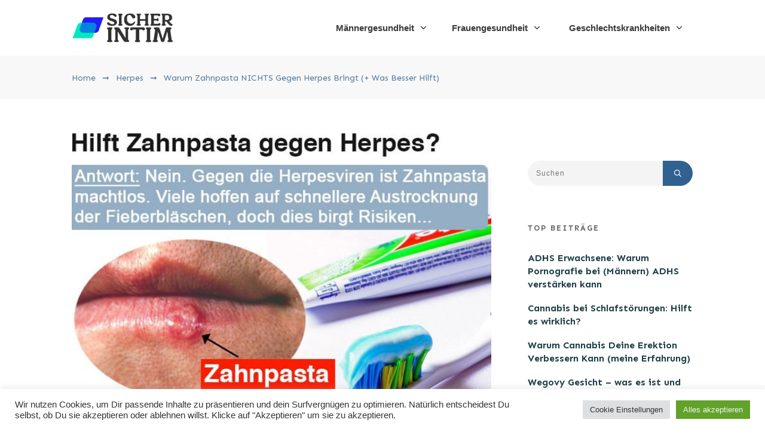

--- FILE ---
content_type: text/html; charset=UTF-8
request_url: https://sicherintim.com/zahnpasta-gegen-herpes/
body_size: 61623
content:
<!doctype html>
<html dir="ltr" lang="de" prefix="og: https://ogp.me/ns#" >
	<head>
		<link rel="profile" href="https://gmpg.org/xfn/11">
		<meta charset="UTF-8">
		<meta name="viewport" content="width=device-width, initial-scale=1">

				<script type="text/javascript">
			window.flatStyles = window.flatStyles || ''

			window.lightspeedOptimizeStylesheet = function () {
				const currentStylesheet = document.querySelector( '.tcb-lightspeed-style:not([data-ls-optimized])' )

				if ( currentStylesheet ) {
					try {
						if ( currentStylesheet.sheet && currentStylesheet.sheet.cssRules ) {
							if ( window.flatStyles ) {
								if ( this.optimizing ) {
									setTimeout( window.lightspeedOptimizeStylesheet.bind( this ), 24 )
								} else {
									this.optimizing = true;

									let rulesIndex = 0;

									while ( rulesIndex < currentStylesheet.sheet.cssRules.length ) {
										const rule = currentStylesheet.sheet.cssRules[ rulesIndex ]
										/* remove rules that already exist in the page */
										if ( rule.type === CSSRule.STYLE_RULE && window.flatStyles.includes( `${rule.selectorText}{` ) ) {
											currentStylesheet.sheet.deleteRule( rulesIndex )
										} else {
											rulesIndex ++
										}
									}
									/* optimize, mark it such, move to the next file, append the styles we have until now */
									currentStylesheet.setAttribute( 'data-ls-optimized', '1' )

									window.flatStyles += currentStylesheet.innerHTML

									this.optimizing = false
								}
							} else {
								window.flatStyles = currentStylesheet.innerHTML
								currentStylesheet.setAttribute( 'data-ls-optimized', '1' )
							}
						}
					} catch ( error ) {
						console.warn( error )
					}

					if ( currentStylesheet.parentElement.tagName !== 'HEAD' ) {
						/* always make sure that those styles end up in the head */
						const stylesheetID = currentStylesheet.id;
						/**
						 * make sure that there is only one copy of the css
						 * e.g display CSS
						 */
						if ( ( ! stylesheetID || ( stylesheetID && ! document.querySelector( `head #${stylesheetID}` ) ) ) ) {
							document.head.prepend( currentStylesheet )
						} else {
							currentStylesheet.remove();
						}
					}
				}
			}

			window.lightspeedOptimizeFlat = function ( styleSheetElement ) {
				if ( document.querySelectorAll( 'link[href*="thrive_flat.css"]' ).length > 1 ) {
					/* disable this flat if we already have one */
					styleSheetElement.setAttribute( 'disabled', true )
				} else {
					/* if this is the first one, make sure he's in head */
					if ( styleSheetElement.parentElement.tagName !== 'HEAD' ) {
						document.head.append( styleSheetElement )
					}
				}
			}
		</script>
		<title>Warum Zahnpasta NICHTS Gegen Herpes Bringt (+ Was Besser Hilft)</title>
<style type="text/css" id="tcb-style-base-post-1187"  onLoad="typeof window.lightspeedOptimizeStylesheet === 'function' && window.lightspeedOptimizeStylesheet()" class="tcb-lightspeed-style">.thrv_text_element a:not(.tcb-button-link){font-size:inherit;}.tcb-style-wrap strong{font-weight:var(--g-bold-weight,bold);}.thrv_text_element{overflow-wrap:break-word;}body:not(.tve_editor_page) .thrv_wrapper.thrv_footer,body:not(.tve_editor_page) .thrv_wrapper.thrv_header{padding:0px;}.tcb-post-content.thrv_wrapper{margin-top:15px;margin-bottom:15px;padding:0px;}#tve_editor .tcb-post-content p{font-size:16px;line-height:1.6em;}body:not(.tve_editor_page) .tcb-post-list[data-disabled-links="1"] > article{position:relative;}.notifications-content-wrapper.tcb-permanently-hidden{display:none !important;}.tcb-permanently-hidden{display:none !important;}.tar-disabled{cursor:default;opacity:0.4;pointer-events:none;}html{text-rendering:auto !important;}html body{text-rendering:auto !important;}.thrv_wrapper{margin-top:20px;margin-bottom:20px;padding:1px;}.thrv_wrapper div{box-sizing:content-box;}.thrv_wrapper.thrv_text_element,.thrv_wrapper.thrv_symbol{margin:0px;}p{font-size:1em;}body:not(.tve_editor_page) .tve_post_grid_masonry{opacity:0;transition:opacity 0.7s ease-in 0s;}:not(#_s):not(#_s) .tcb-conditional-display-placeholder{position:relative;min-height:var(--tcb-container-height-d,100px) !important;}:not(#_s):not(#_s) .tcb-conditional-display-placeholder.thrv-page-section{box-sizing:border-box;margin:0px;}:not(#_s):not(#_s) .tcb-conditional-display-placeholder.thrv-content-box{box-sizing:border-box;}:not(#_s):not(#_s) .tcb-conditional-display-placeholder .tve-page-section-out,:not(#_s):not(#_s) .tcb-conditional-display-placeholder .tve-content-box-background{box-sizing:border-box;position:absolute;width:100%;height:100%;left:0px;top:0px;overflow:hidden;}body:not(.ttb-editor-page) .tcb-post-content::before,body:not(.ttb-editor-page) .tcb-post-content::after{display:none;}.thrv_wrapper.thrv_text_element{padding:1px;}@media (max-width:1023px){:not(#_s):not(#_s) .tcb-conditional-display-placeholder{min-height:var(--tcb-container-height-t) !important;}}@media (max-width:767px){html{overflow-x:hidden !important;}html,body{max-width:100vw !important;}:not(#_s):not(#_s) .tcb-conditional-display-placeholder{min-height:var(--tcb-container-height-m) !important;}}@media screen and (max-device-width:480px){body{text-size-adjust:none;}}</style><link rel='stylesheet' id='tcb-style-base-thrive_template-79'  href='//sicherintim.com/wp-content/uploads/thrive/tcb-base-css-79-1706091287.css' type='text/css' media='all' /><style type="text/css" id="tcb-style-template-thrive_template-79"  onLoad="typeof window.lightspeedOptimizeStylesheet === 'function' && window.lightspeedOptimizeStylesheet()" class="tcb-lightspeed-style">@media (min-width:300px){.tve-theme-79 #wrapper{--header-background-width:100%;--footer-background-width:100%;--top-background-width:100%;--bottom-background-width:100%;background-color:rgb(255,255,255) !important;--background-color:rgb(255,255,255) !important;--tve-applied-background-color:rgb(255,255,255) !important;}.tve-theme-79 .main-container{padding:20px 10px !important;}:not(#layout) .tve-theme-79 #wrapper{--layout-content-width:1080px;--layout-background-width:1080px;}.tve-theme-79 .content-section [data-css="tve-u-17724e3dc87"]{margin-top:0px !important;margin-bottom:0px !important;}.tve-theme-79 .content-section .section-content{padding:20px 10px !important;}.tve-theme-79 .top-section .section-content{justify-content:center;display:flex;flex-direction:column;min-height:1px !important;padding:25px 20px 15px !important;}.tve-theme-79 .top-section .section-background{background-image:none !important;--background-image:none !important;--tve-applied-background-image:none !important;background-color:var(--tcb-skin-color-2) !important;--background-color:var(--tcb-skin-color-2) !important;--tve-applied-background-color:var$(--tcb-skin-color-2) !important;}.tve-theme-79 .bottom-section .section-background{background-color:transparent !important;--background-color:transparent !important;--tve-applied-background-color:transparent !important;background-image:url("http://sicherintim.com/wp-content/uploads/thrive-theme/images/Ommi_full-02.jpg") !important;background-size:cover !important;background-position:50% 50% !important;background-attachment:scroll !important;background-repeat:no-repeat !important;--background-image:url("http://sicherintim.com/wp-content/uploads/thrive-theme/images/Ommi_full-02.jpg") !important;--background-size:cover !important;--background-position:50% 50% !important;--background-attachment:scroll !important;--background-repeat:no-repeat !important;--tve-applied-background-image:url("http://sicherintim.com/wp-content/uploads/thrive-theme/images/Ommi_full-02.jpg") !important;}:not(#tve) .tve-theme-79 .bottom-section .section-content p,:not(#tve) .tve-theme-79 .bottom-section .section-content li,:not(#tve) .tve-theme-79 .bottom-section .section-content label,:not(#tve) .tve-theme-79 .bottom-section .section-content .tcb-plain-text{color:var(--tve-color,var(--tcb-skin-color-3));--tve-applied-color:var$(--tve-color,var$(--tcb-skin-color-3));--tcb-applied-color:var$(--tcb-skin-color-3);}.tve-theme-79 .bottom-section .section-content{--tve-color:var(--tcb-skin-color-3);--tve-applied---tve-color:var$(--tcb-skin-color-3);justify-content:center;display:flex;flex-direction:column;min-height:90px !important;padding:110px 20px 80px !important;}.tve-theme-79 .bottom-section{margin-top:0px !important;}.tve-theme-79 .bottom-section [data-css="tve-u-178d55a399e"]{height:77px;top:0px;transform:rotate(180deg);}.tve-theme-79 .bottom-section [data-css="tve-u-178d55adf9d"]{--tve-border-radius:20px;border-radius:20px;overflow:hidden;background-color:rgb(255,255,255) !important;--background-color:rgb(255,255,255) !important;--tve-applied-background-color:rgb(255,255,255) !important;}.tve-theme-79 .bottom-section [data-css="tve-u-178d55b534e"]{max-width:430px;padding:30px !important;margin-bottom:0px !important;--tve-applied-max-width:430px !important;}.tve-theme-79 .bottom-section [data-css="tve-u-178d55df964"] .tcb-button-link{border-radius:100px;overflow:hidden;letter-spacing:var(--tve-letter-spacing,1px);padding:6px 22px 6px 6px !important;background-color:var(--tcb-local-color-dab19) !important;background-image:none !important;}.tve-theme-79 .bottom-section [data-css="tve-u-178d55df964"]{--tve-letter-spacing:1px;--tcb-local-color-fde97:rgb(19,114,211);--tcb-local-color-dab19:var(--tcb-skin-color-0);--tve-alignment:left;float:left;--tve-color:var(--tcb-skin-color-22);--tve-applied---tve-color:var$(--tcb-skin-color-22);--tve-font-size:14px;z-index:3;position:relative;margin:0px auto !important;}.tve-theme-79 .bottom-section [data-css="tve-u-178d55df966"]{border-radius:100px;overflow:hidden;box-shadow:rgba(0,0,0,0.12) 0px 0px 14px 0px;--tcb-local-color-icon:rgb(255,255,255);--tcb-local-color-var:rgb(255,255,255);--tve-icon-size:14px;padding:14px !important;background-color:transparent !important;background-image:none !important;}:not(#tve) .tve-theme-79 .bottom-section [data-css="tve-u-178d55df964"] .tcb-button-link span{color:var(--tve-color,var(--tcb-skin-color-22));--tve-applied-color:var$(--tve-color,var$(--tcb-skin-color-22));--tcb-applied-color:var$(--tcb-skin-color-22);}:not(#tve) .tve-theme-79 .bottom-section [data-css="tve-u-178d55df964"] .tcb-button-link{font-size:var(--tve-font-size,14px) !important;}.tve-theme-79 .content-section .tcb-post-list[data-css="tve-u-182848b39f3"] .post-wrapper.thrv_wrapper{width:calc(33.3333% - 10px);padding:0px;}.tve-theme-79 .content-section [data-css="tve-u-182848b39f3"]{padding:0px;}.tve-theme-79 .content-section [data-css="tve-u-182848b39f3"].tcb-post-list .post-wrapper{border-radius:25px;overflow:hidden;padding:15px !important;}:not(#tve) .tve-theme-79 .content-section [data-css="tve-u-182848b39f3"].tcb-post-list .post-wrapper:hover{border-radius:25px !important;overflow:hidden !important;background-color:rgb(248,248,248) !important;}.tve-theme-79 .content-section [data-css="tve-u-182848b39f3"].tcb-post-list [data-css="tve-u-182848b39f8"]{border-radius:15px;overflow:hidden;background-image:url("https://sicherintim.com/wp-content/uploads/2022/08/rezeptfreie-potenzmittel-canstockphoto73416340-550-300x243.jpg?dynamic_featured=1&size=thumbnail") !important;background-size:cover !important;background-position:50% 50% !important;background-attachment:scroll !important;background-repeat:no-repeat !important;}.tve-theme-79 .content-section [data-css="tve-u-182848b39f3"].tcb-post-list [data-css="tve-u-182848b39f7"]{margin:0px 0px 10px !important;padding:10px !important;}.tve-theme-79 .content-section [data-css="tve-u-182848b39f3"].tcb-post-list .thrv-content-box [data-css="tve-u-182848b39f9"]{min-height:110px !important;}.tve-theme-79 .content-section [data-css="tve-u-182848b39f3"].tcb-post-list [data-css="tve-u-182848b39f7"]:hover [data-css="tve-u-182848b39f8"]{border-radius:15px !important;overflow:hidden !important;background-image:linear-gradient(45deg,rgba(0,143,255,0.1) 0%,rgba(255,255,255,0) 78%),url("https://sicherintim.com/wp-content/uploads/2022/08/rezeptfreie-potenzmittel-canstockphoto73416340-550-300x243.jpg?dynamic_featured=1&size=medium") !important;background-size:auto,cover !important;background-position:50% 50%,50% 50% !important;background-attachment:scroll,scroll !important;background-repeat:no-repeat,no-repeat !important;}:not(#tve) .tve-theme-79 .content-section [data-css="tve-u-182848b39f3"].tcb-post-list [data-css="tve-u-182848b39fa"]{padding-top:0px !important;margin-top:0px !important;padding-bottom:0px !important;margin-bottom:0px !important;font-size:18px !important;font-weight:var(--g-regular-weight,normal) !important;}:not(#tve) .tve-theme-79 .content-section [data-css="tve-u-182848b39f3"].tcb-post-list [data-css="tve-u-182848d05ff"]{font-size:16px !important;}.tve-theme-79 .content-section .tcb-post-list[data-css="tve-u-182848b39f3"] .post-wrapper.thrv_wrapper:nth-child(n+4){margin-top:15px !important;}.tve-theme-79 .content-section .tcb-post-list[data-css="tve-u-182848b39f3"] .post-wrapper.thrv_wrapper:not(:nth-child(n+4)){margin-top:0px !important;}:not(#tve) .tve-theme-79 .content-section [data-css="tve-u-182848e9865"]{font-size:22px !important;padding-top:30px !important;margin-top:0px !important;padding-bottom:0px !important;margin-bottom:0px !important;}.tve-theme-79 .top-section [data-css="tve-u-18286db4d2e"] .thrive-breadcrumb-path{font-size:14px;color:var(--tcb-skin-color-30);--tve-applied-color:var$(--tcb-skin-color-30);--tve-letter-spacing:0px;--tve-line-height:1.2em;}.tve-theme-79 .top-section [data-css="tve-u-18286db4d2e"] .thrive-breadcrumb-leaf{font-size:14px;color:var(--tcb-skin-color-30);--tve-applied-color:var$(--tcb-skin-color-30);--tve-font-weight:var(--g-regular-weight,normal);}.tve-theme-79 .top-section [data-css="tve-u-18286db4d2e"] .thrive-breadcrumb-separator{color:var(--tcb-skin-color-30);--tve-applied-color:var$(--tcb-skin-color-30);font-size:14px;width:14px;height:14px;}.tve-theme-79 .top-section [data-css="tve-u-18286db4d2e"] .thrive-breadcrumb-leaf span{font-weight:var(--tve-font-weight,var(--g-regular-weight,normal) ) !important;max-width:none !important;}.tve-theme-79 .top-section [data-css="tve-u-18286db4d2e"]{padding-bottom:0px !important;padding-top:0px !important;}.tve-theme-79 .top-section{margin-top:0px !important;}.tve-theme-79 .top-section [data-css="tve-u-18286db4d2e"] .thrive-breadcrumb-path a{letter-spacing:var(--tve-letter-spacing,0px) !important;line-height:var(--tve-line-height,1.2em) !important;}.thrive-section-105 .section-content{padding:0px 10px 20px !important;}.thrive-section-105 [data-css="tve-u-17724e445ea"]{margin-top:0px !important;margin-bottom:20px !important;}.thrive-section-105 [data-css="tve-u-177256c9b75"] .thrive-dynamic-styled-list-item{--tve-line-height:1.2em;margin-left:0px !important;padding-bottom:10px !important;}.thrive-section-105 [data-css="tve-u-177256c9b75"] .dynamic-list-icon .thrv_icon{--tcb-local-color-icon:var(--tcb-skin-color-1);--tcb-local-color-var:var$(--tcb-skin-color-1);--tve-icon-size:12px;font-size:12px;width:12px;height:12px;--tcb-icon-rotation-angle:0deg;}:not(#tve) .thrive-section-105 [data-css="tve-u-177256c9b75"] .dynamic-list-icon .thrv_icon >:first-child{color:var(--tcb-skin-color-1);--tve-applied-color:var$(--tcb-skin-color-1);}:not(#tve) .thrive-section-105 [data-css="tve-u-177256c9b75"] .thrive-dynamic-styled-list-text a{color:inherit !important;--tve-applied-color:inherit !important;font-family:inherit !important;font-size:16px !important;}:not(#tve) .thrive-section-105 [data-css="tve-u-177256c9b75"] .thrive-dynamic-styled-list-text a:hover{text-decoration-line:none !important;--eff:none !important;text-decoration-color:var(--eff-color,currentColor) !important;color:rgb(0,0,0) !important;--tve-applied-color:rgb(0,0,0) !important;}:not(#tve) .thrive-section-105 [data-css="tve-u-177256c9b75"] .thrive-dynamic-styled-list-item p,:not(#tve) .thrive-section-105 [data-css="tve-u-177256c9b75"] .thrive-dynamic-styled-list-item li,:not(#tve) .thrive-section-105 [data-css="tve-u-177256c9b75"] .thrive-dynamic-styled-list-item blockquote,:not(#tve) .thrive-section-105 [data-css="tve-u-177256c9b75"] .thrive-dynamic-styled-list-item address,:not(#tve) .thrive-section-105 [data-css="tve-u-177256c9b75"] .thrive-dynamic-styled-list-item .tcb-plain-text,:not(#tve) .thrive-section-105 [data-css="tve-u-177256c9b75"] .thrive-dynamic-styled-list-item label{line-height:var(--tve-line-height,1.2em);}.thrive-section-105 [data-css="tve-u-177256c9b75"]{--tve-alignment:left;float:left;z-index:3;position:relative;margin-left:auto !important;margin-right:auto !important;margin-bottom:40px !important;padding:0px !important;}.thrive-section-105 [data-css="tve-u-178d5a21eda"]::after{clear:both;}:not(#tve) .thrive-section-105 [data-css="tve-u-178d5a8af09"]{letter-spacing:2px;padding-bottom:0px !important;margin-bottom:0px !important;font-size:13px !important;text-transform:uppercase !important;color:var(--tcb-skin-color-5) !important;--tcb-applied-color:var$(--tcb-skin-color-5) !important;--tve-applied-color:var$(--tcb-skin-color-5) !important;padding-top:0px !important;margin-top:0px !important;}:not(#tve) .thrive-section-105 [data-css="tve-u-178da075100"] input{border:none;border-top-left-radius:50px;overflow:hidden;border-bottom-left-radius:50px;font-size:12px;color:rgba(0,0,0,0.65);--tcb-applied-color:rgba(0,0,0,0.65);letter-spacing:var(--tve-letter-spacing,1px);}:not(#tve) .thrive-section-105 [data-css="tve-u-178da0750fe"] button{border-top-right-radius:50px;overflow:hidden;border-bottom-right-radius:50px;font-size:var(--tve-font-size,12px);letter-spacing:1px;padding:14px !important;background-color:var(--tcb-skin-color-0) !important;background-image:none !important;--background-color:var(--tcb-skin-color-0) !important;--tve-applied-background-color:var$(--tcb-skin-color-0) !important;}.thrive-section-105 [data-css="tve-u-178da075100"] input{letter-spacing:2px;background-color:rgb(244,244,244) !important;padding:14px !important;--background-color:rgb(244,244,244) !important;--tve-applied-background-color:rgb(244,244,244) !important;}.thrive-section-105 [data-css="tve-u-178da0750ff"]{padding-left:5px !important;padding-right:5px !important;}:not(#tve) .thrive-section-105 [data-css="tve-u-178da075100"]:hover input{background-color:rgb(249,249,249) !important;color:rgba(0,0,0,0.85) !important;--tcb-applied-color:rgba(0,0,0,0.85) !important;--background-color:rgb(249,249,249) !important;--tve-applied-background-color:rgb(249,249,249) !important;}:not(#tve) .thrive-section-105 [data-css="tve-u-178da0750fe"]:hover button{background-image:linear-gradient(rgba(255,255,255,0.06),rgba(255,255,255,0.06)) !important;background-size:auto !important;background-position:50% 50% !important;background-attachment:scroll !important;background-repeat:no-repeat !important;}.thrive-section-105 [data-css="tve-u-178da0750fe"]{--tve-font-size:12px;}:not(#tve) .thrive-section-105:not(#tve) [data-css="tve-u-178da0750fe"]:hover button{background-color:var(--tcb-skin-color-10) !important;--background-color:var(--tcb-skin-color-10) !important;--tve-applied-background-color:var$(--tcb-skin-color-10) !important;background-image:none !important;--background-image:none !important;--tve-applied-background-image:none !important;}.thrive-section-105 [data-css="tve-u-178da075100"]{--tve-letter-spacing:1px;}.thrive-section-105 [data-css="tve-u-178da088180"]{margin-bottom:60px !important;}:not(#tve) .thrive-section-105:not(#tve) [data-css="tve-u-177256c9b75"] .thrive-dynamic-styled-list-item:hover p,:not(#tve) .thrive-section-105:not(#tve) [data-css="tve-u-177256c9b75"] .thrive-dynamic-styled-list-item:hover li,:not(#tve) .thrive-section-105:not(#tve) [data-css="tve-u-177256c9b75"] .thrive-dynamic-styled-list-item:hover blockquote,:not(#tve) .thrive-section-105:not(#tve) [data-css="tve-u-177256c9b75"] .thrive-dynamic-styled-list-item:hover address,:not(#tve) .thrive-section-105:not(#tve) [data-css="tve-u-177256c9b75"] .thrive-dynamic-styled-list-item:hover .tcb-plain-text,:not(#tve) .thrive-section-105:not(#tve) [data-css="tve-u-177256c9b75"] .thrive-dynamic-styled-list-item:hover label,:not(#tve) .thrive-section-105:not(#tve) [data-css="tve-u-177256c9b75"] .thrive-dynamic-styled-list-item:hover h1,:not(#tve) .thrive-section-105:not(#tve) [data-css="tve-u-177256c9b75"] .thrive-dynamic-styled-list-item:hover h2,:not(#tve) .thrive-section-105:not(#tve) [data-css="tve-u-177256c9b75"] .thrive-dynamic-styled-list-item:hover h3,:not(#tve) .thrive-section-105:not(#tve) [data-css="tve-u-177256c9b75"] .thrive-dynamic-styled-list-item:hover h4,:not(#tve) .thrive-section-105:not(#tve) [data-css="tve-u-177256c9b75"] .thrive-dynamic-styled-list-item:hover h5,:not(#tve) .thrive-section-105:not(#tve) [data-css="tve-u-177256c9b75"] .thrive-dynamic-styled-list-item:hover h6{color:var(--tve-color,var(--tcb-skin-color-0)) !important;--tve-applied-color:var$(--tve-color,var$(--tcb-skin-color-0)) !important;--tcb-applied-color:var$(--tcb-skin-color-0) !important;}:not(#tve) .thrive-section-105 [data-css="tve-u-177256c9b75"] .thrive-dynamic-styled-list-item:hover{--tve-color:var(--tcb-skin-color-0) !important;--tve-applied---tve-color:var$(--tcb-skin-color-0) !important;}.thrive-section-105 [data-css="tve-u-182656127bf"]{background-image:none !important;--background-image:none !important;--tve-applied-background-image:none !important;}.thrive-section-105 .tcb-post-list[data-css="tve-u-18265830125"] .post-wrapper.thrv_wrapper{width:calc(100% + 0px);}.thrive-section-105 .tcb-post-list[data-css="tve-u-18265830125"] .post-wrapper.thrv_wrapper:nth-child(n+2){margin-top:0px !important;}.thrive-section-105 [data-css="tve-u-18265830125"].tcb-post-list .post-wrapper{border-bottom:none;--tve-border-width:0px;padding:8px 0px !important;}:not(#tve) .thrive-section-105 [data-css="tve-u-18265830125"].tcb-post-list .post-wrapper:hover{border-bottom:none !important;--tve-border-width:5px !important;border-top:none !important;border-left:5px solid rgb(255,255,255) !important;}:not(#tve) .thrive-section-105 [data-css="tve-u-18265830125"].tcb-post-list [data-css="tve-u-18265830127"]{padding-top:0px !important;margin-top:0px !important;padding-bottom:0px !important;margin-bottom:0px !important;font-size:16px !important;font-weight:var(--g-bold-weight,bold) !important;}.thrive-section-105 [data-css="tve-u-18265830125"]{max-width:300px;float:none;margin-left:auto !important;margin-right:auto !important;}.thrive-section-105 .tcb-post-list[data-css="tve-u-18265830125"] .post-wrapper.thrv_wrapper:not(:nth-child(n+2)){margin-top:0px !important;}.thrive-section-105 .tcb-post-list[data-css="tve-u-18265830125"] .post-wrapper.thrv_wrapper:not(:nth-child(n)){margin-right:30px !important;}.thrive-section-105 .tcb-post-list[data-css="tve-u-18265830125"] .post-wrapper.thrv_wrapper:nth-child(n){margin-right:0px !important;}:not(#tve) .thrive-section-105 [data-css="tve-u-18265830125"].tcb-post-list [data-css="tve-u-18265851ca2"]{box-shadow:none !important;border-bottom:none !important;background:none !important;text-decoration:none !important;animation:0s ease 0s 1 normal none running none !important;transition:none 0s ease 0s !important;padding-left:0px !important;--eff:none !important;--tve-applied-box-shadow:none !important;--tve-applied-background-image:linear-gradient(var$(--eff-color),var$(--eff-color)) !important;--eff-color:rgb(138,175,211) !important;--eff-faded:rgba(138,175,211,0.6) !important;--eff-ensure-contrast:rgba(138,175,211,0.6) !important;--eff-ensure-contrast-complement:rgba(173,138,211,0.6) !important;}:not(#tve) .thrive-section-105 [data-css="tve-u-18265830125"].tcb-post-list [data-css="tve-u-18265851ca2"]:hover{text-decoration:none !important;background:none !important;box-shadow:none !important;--tve-applied-box-shadow:none !important;--tve-applied-background-image:linear-gradient(var$(--eff-color),var$(--eff-color)) !important;border-color:transparent !important;}.thrive-section-105 [data-css="tve-u-18a954ff9ab"]{background-image:url("https://sicherintim.com/wp-content/uploads/2022/08/abc-potenz-5.jpeg") !important;background-size:cover !important;background-position:50% 50% !important;background-attachment:scroll !important;background-repeat:no-repeat !important;--background-image:url("https://sicherintim.com/wp-content/uploads/2022/08/abc-potenz-5.jpeg") !important;--background-size:cover !important;--background-position:50% 50% !important;--background-attachment:scroll !important;--background-repeat:no-repeat !important;--tve-applied-background-image:url("https://sicherintim.com/wp-content/uploads/2022/08/abc-potenz-5.jpeg") !important;}.thrv_symbol_126 .thrive-section-105 [data-css="tve-u-182656127bf"]{background-image:none !important;--background-image:none !important;--tve-applied-background-image:none !important;}.thrive-section-105 .thrv_symbol_126 [data-css="tve-u-182cb672a81"]{--tcb-local-color-62a54:rgb(255,105,0) !important;}.thrv_symbol_126 .thrive-section-105 [data-css="tve-u-18a954ff9ab"]{background-image:url("https://sicherintim.com/wp-content/uploads/2022/08/abc-potenz-5.jpeg") !important;background-size:cover !important;background-position:50% 50% !important;background-attachment:scroll !important;background-repeat:no-repeat !important;--background-image:url("https://sicherintim.com/wp-content/uploads/2022/08/abc-potenz-5.jpeg") !important;--background-size:cover !important;--background-position:50% 50% !important;--background-attachment:scroll !important;--background-repeat:no-repeat !important;--tve-applied-background-image:url("https://sicherintim.com/wp-content/uploads/2022/08/abc-potenz-5.jpeg") !important;}}@media (max-width:1023px){.tve-theme-79 .main-container{padding:20px !important;}.tve-theme-79 .content-section .section-content{padding:20px !important;}:not(#layout) .tve-theme-79 .main-container{flex-wrap:wrap;}:not(#layout) .tve-theme-79 .main-container div.main-columns-separator{width:100%;}.tve-theme-79 .top-section .section-content{padding-left:40px !important;padding-right:40px !important;padding-top:40px !important;}.tve-theme-79 .bottom-section .section-content{padding:80px 40px 60px !important;}.tve-theme-79 .bottom-section [data-css="tve-u-178d55a399e"]{height:52px;}.tve-theme-79 .bottom-section [data-css="tve-u-178d55b534e"]{max-width:380px;--tve-applied-max-width:380px !important;}.tve-theme-79 .content-section [data-css="tve-u-182848b39f3"]{padding:0px;}.tve-theme-79 .content-section .tcb-post-list[data-css="tve-u-182848b39f3"] .post-wrapper.thrv_wrapper{width:calc(33.3333% - 10px);padding:0px;}.thrive-section-105 .section-content{padding:20px !important;}.thrive-section-105 [data-css="tve-u-178da088180"]{min-width:98%;--tve-applied-min-width:98% !important;margin-bottom:30px !important;}.thrive-section-105 .tcb-post-list[data-css="tve-u-18265830125"] .post-wrapper.thrv_wrapper{width:calc(100% + 0px);}.thrive-section-105 .tcb-post-list[data-css="tve-u-18265830125"] .post-wrapper.thrv_wrapper:nth-child(n+2){margin-top:0px !important;}.thrive-section-105 .tcb-post-list[data-css="tve-u-18265830125"] .post-wrapper.thrv_wrapper:not(:nth-child(n+2)){margin-top:0px !important;}.thrive-section-105 .tcb-post-list[data-css="tve-u-18265830125"] .post-wrapper.thrv_wrapper:not(:nth-child(n)){margin-right:30px !important;}.thrive-section-105 .tcb-post-list[data-css="tve-u-18265830125"] .post-wrapper.thrv_wrapper:nth-child(n){margin-right:0px !important;}.thrive-section-105 [data-css="tve-u-18265830125"]{max-width:100%;}}@media (max-width:767px){.tve-theme-79 .main-container{padding:10px !important;}.tve-theme-79 .content-section .section-content{padding-left:10px !important;padding-right:10px !important;}.tve-theme-79 .top-section .section-content{padding:30px 20px 8px !important;}.tve-theme-79 .bottom-section .section-content{padding:60px 20px 40px !important;}.tve-theme-79 .bottom-section [data-css="tve-u-178d55a399e"]{height:25px;}.tve-theme-79 .bottom-section [data-css="tve-u-178d55b534e"]{max-width:100%;padding:20px !important;--tve-applied-max-width:100% !important;}.tve-theme-79 .bottom-section [data-css="tve-u-178d55f2e9b"]{text-align:center;}.tve-theme-79 .bottom-section [data-css="tve-u-178d55df964"]{--tve-alignment:center;float:none;min-width:0px !important;margin-left:auto !important;margin-right:auto !important;}.tve-theme-79 .content-section [data-css="tve-u-182848b39f3"]{padding:0px;}.tve-theme-79 .content-section .tcb-post-list[data-css="tve-u-182848b39f3"] .post-wrapper.thrv_wrapper{width:calc(100% + 0px);padding:0px;}.tve-theme-79 .top-section [data-css="tve-u-18286db4d2e"] .thrive-breadcrumb-path a{line-height:var(--tve-line-height,1.35em) !important;font-size:var(--tve-font-size,13px) !important;}.tve-theme-79 .top-section [data-css="tve-u-18286db4d2e"] .thrive-breadcrumb-path{--tve-line-height:1.35em;--tve-font-size:13px;}.tve-theme-79 .top-section [data-css="tve-u-18286db4d2e"] .thrive-breadcrumb-leaf span{line-height:var(--tve-line-height,1.35em) !important;font-size:var(--tve-font-size,13px) !important;max-width:none !important;}.tve-theme-79 .top-section [data-css="tve-u-18286db4d2e"] .thrive-breadcrumb-leaf{--tve-line-height:1.35em;--tve-font-size:13px;}.tve-theme-79 .content-section .tcb-post-list[data-css="tve-u-182848b39f3"] .post-wrapper.thrv_wrapper:nth-child(n+2){margin-top:10px !important;}.tve-theme-79 .content-section .tcb-post-list[data-css="tve-u-182848b39f3"] .post-wrapper.thrv_wrapper:not(:nth-child(n+2)){margin-top:0px !important;}.tve-theme-79 .content-section [data-css="tve-u-182848b39f3"].tcb-post-list [data-css="tve-u-182848b39f7"]{max-width:156px;--tve-alignment:center;float:none;margin-left:auto !important;margin-right:auto !important;}.thrive-section-105 .section-content{padding:10px !important;}.thrive-section-105 [data-css="tve-u-178da075100"] input{padding:18px !important;}:not(#tve) .thrive-section-105 [data-css="tve-u-178da0750fe"] button{padding:18px !important;}.thrive-section-105 [data-css="tve-u-178da0750ff"]{padding-left:0px !important;padding-right:0px !important;}.thrive-section-105 .tcb-post-list[data-css="tve-u-18265830125"] .post-wrapper.thrv_wrapper{width:calc(100% + 0px);}.thrive-section-105 .tcb-post-list[data-css="tve-u-18265830125"] .post-wrapper.thrv_wrapper:nth-child(n+2){margin-top:0px !important;}.thrive-section-105 .tcb-post-list[data-css="tve-u-18265830125"] .post-wrapper.thrv_wrapper:not(:nth-child(n+2)){margin-top:0px !important;}.thrive-section-105 .tcb-post-list[data-css="tve-u-18265830125"] .post-wrapper.thrv_wrapper:not(:nth-child(n)){margin-right:30px !important;}.thrive-section-105 .tcb-post-list[data-css="tve-u-18265830125"] .post-wrapper.thrv_wrapper:nth-child(n){margin-right:0px !important;}}</style>
		<!-- All in One SEO 4.9.2 - aioseo.com -->
	<meta name="description" content="Zahnpasta hat mittlerweile den Ruf erlangt das Hausmittel Nr. 1 bei Herpes zu sein. Doch verdient sie diesen Ruf? Leider nein. Hilft Zahnpasta gegen Herpes? Zahnpasta hilft nicht gegen Herpes, denn sie kann nichts gegen die Herpes-Simplex-Viren 1 und 2 ausrichten. Die Anwender hoffen auf eine Austrocknung der Herpesbläschen, doch Zahnpasta kann Stoffe enthalten, die" />
	<meta name="robots" content="max-image-preview:large" />
	<meta name="author" content="David"/>
	<link rel="canonical" href="https://sicherintim.com/zahnpasta-gegen-herpes/" />
	<meta name="generator" content="All in One SEO (AIOSEO) 4.9.2" />
		<meta property="og:locale" content="de_DE" />
		<meta property="og:site_name" content="-" />
		<meta property="og:type" content="article" />
		<meta property="og:title" content="Warum Zahnpasta NICHTS Gegen Herpes Bringt (+ Was Besser Hilft)" />
		<meta property="og:description" content="Zahnpasta hat mittlerweile den Ruf erlangt das Hausmittel Nr. 1 bei Herpes zu sein. Doch verdient sie diesen Ruf? Leider nein. Hilft Zahnpasta gegen Herpes? Zahnpasta hilft nicht gegen Herpes, denn sie kann nichts gegen die Herpes-Simplex-Viren 1 und 2 ausrichten. Die Anwender hoffen auf eine Austrocknung der Herpesbläschen, doch Zahnpasta kann Stoffe enthalten, die" />
		<meta property="og:url" content="https://sicherintim.com/zahnpasta-gegen-herpes/" />
		<meta property="article:published_time" content="2020-08-14T18:24:00+00:00" />
		<meta property="article:modified_time" content="2022-08-22T19:53:18+00:00" />
		<meta name="twitter:card" content="summary_large_image" />
		<meta name="twitter:title" content="Warum Zahnpasta NICHTS Gegen Herpes Bringt (+ Was Besser Hilft)" />
		<meta name="twitter:description" content="Zahnpasta hat mittlerweile den Ruf erlangt das Hausmittel Nr. 1 bei Herpes zu sein. Doch verdient sie diesen Ruf? Leider nein. Hilft Zahnpasta gegen Herpes? Zahnpasta hilft nicht gegen Herpes, denn sie kann nichts gegen die Herpes-Simplex-Viren 1 und 2 ausrichten. Die Anwender hoffen auf eine Austrocknung der Herpesbläschen, doch Zahnpasta kann Stoffe enthalten, die" />
		<script type="application/ld+json" class="aioseo-schema">
			{"@context":"https:\/\/schema.org","@graph":[{"@type":"BlogPosting","@id":"https:\/\/sicherintim.com\/zahnpasta-gegen-herpes\/#blogposting","name":"Warum Zahnpasta NICHTS Gegen Herpes Bringt (+ Was Besser Hilft)","headline":"Warum Zahnpasta NICHTS Gegen Herpes Bringt (+ Was Besser Hilft)","author":{"@id":"https:\/\/sicherintim.com\/author\/david\/#author"},"publisher":{"@id":"https:\/\/sicherintim.com\/#organization"},"image":{"@type":"ImageObject","url":"https:\/\/sicherintim.com\/wp-content\/uploads\/2022\/08\/zahnpasta-gegen-herpes.jpg","width":653,"height":500},"datePublished":"2020-08-14T20:24:00+01:00","dateModified":"2022-08-22T21:53:18+01:00","inLanguage":"de-DE","mainEntityOfPage":{"@id":"https:\/\/sicherintim.com\/zahnpasta-gegen-herpes\/#webpage"},"isPartOf":{"@id":"https:\/\/sicherintim.com\/zahnpasta-gegen-herpes\/#webpage"},"articleSection":"Herpes"},{"@type":"BreadcrumbList","@id":"https:\/\/sicherintim.com\/zahnpasta-gegen-herpes\/#breadcrumblist","itemListElement":[{"@type":"ListItem","@id":"https:\/\/sicherintim.com#listItem","position":1,"name":"Home","item":"https:\/\/sicherintim.com","nextItem":{"@type":"ListItem","@id":"https:\/\/sicherintim.com\/category\/geschlechtskrankheiten\/#listItem","name":"Geschlechtskrankheiten"}},{"@type":"ListItem","@id":"https:\/\/sicherintim.com\/category\/geschlechtskrankheiten\/#listItem","position":2,"name":"Geschlechtskrankheiten","item":"https:\/\/sicherintim.com\/category\/geschlechtskrankheiten\/","nextItem":{"@type":"ListItem","@id":"https:\/\/sicherintim.com\/category\/geschlechtskrankheiten\/herpes\/#listItem","name":"Herpes"},"previousItem":{"@type":"ListItem","@id":"https:\/\/sicherintim.com#listItem","name":"Home"}},{"@type":"ListItem","@id":"https:\/\/sicherintim.com\/category\/geschlechtskrankheiten\/herpes\/#listItem","position":3,"name":"Herpes","item":"https:\/\/sicherintim.com\/category\/geschlechtskrankheiten\/herpes\/","nextItem":{"@type":"ListItem","@id":"https:\/\/sicherintim.com\/zahnpasta-gegen-herpes\/#listItem","name":"Warum Zahnpasta NICHTS Gegen Herpes Bringt (+ Was Besser Hilft)"},"previousItem":{"@type":"ListItem","@id":"https:\/\/sicherintim.com\/category\/geschlechtskrankheiten\/#listItem","name":"Geschlechtskrankheiten"}},{"@type":"ListItem","@id":"https:\/\/sicherintim.com\/zahnpasta-gegen-herpes\/#listItem","position":4,"name":"Warum Zahnpasta NICHTS Gegen Herpes Bringt (+ Was Besser Hilft)","previousItem":{"@type":"ListItem","@id":"https:\/\/sicherintim.com\/category\/geschlechtskrankheiten\/herpes\/#listItem","name":"Herpes"}}]},{"@type":"Organization","@id":"https:\/\/sicherintim.com\/#organization","name":"Sicherintim.com","url":"https:\/\/sicherintim.com\/"},{"@type":"Person","@id":"https:\/\/sicherintim.com\/author\/david\/#author","url":"https:\/\/sicherintim.com\/author\/david\/","name":"David","image":{"@type":"ImageObject","@id":"https:\/\/sicherintim.com\/zahnpasta-gegen-herpes\/#authorImage","url":"https:\/\/secure.gravatar.com\/avatar\/cf6e47734241acbc592f50ff67e7f5cb674f1b5e49b5b47ac073c7600cfd8ce9?s=96&d=mm&r=g","width":96,"height":96,"caption":"David"}},{"@type":"WebPage","@id":"https:\/\/sicherintim.com\/zahnpasta-gegen-herpes\/#webpage","url":"https:\/\/sicherintim.com\/zahnpasta-gegen-herpes\/","name":"Warum Zahnpasta NICHTS Gegen Herpes Bringt (+ Was Besser Hilft)","description":"Zahnpasta hat mittlerweile den Ruf erlangt das Hausmittel Nr. 1 bei Herpes zu sein. Doch verdient sie diesen Ruf? Leider nein. Hilft Zahnpasta gegen Herpes? Zahnpasta hilft nicht gegen Herpes, denn sie kann nichts gegen die Herpes-Simplex-Viren 1 und 2 ausrichten. Die Anwender hoffen auf eine Austrocknung der Herpesbl\u00e4schen, doch Zahnpasta kann Stoffe enthalten, die","inLanguage":"de-DE","isPartOf":{"@id":"https:\/\/sicherintim.com\/#website"},"breadcrumb":{"@id":"https:\/\/sicherintim.com\/zahnpasta-gegen-herpes\/#breadcrumblist"},"author":{"@id":"https:\/\/sicherintim.com\/author\/david\/#author"},"creator":{"@id":"https:\/\/sicherintim.com\/author\/david\/#author"},"image":{"@type":"ImageObject","url":"https:\/\/sicherintim.com\/wp-content\/uploads\/2022\/08\/zahnpasta-gegen-herpes.jpg","@id":"https:\/\/sicherintim.com\/zahnpasta-gegen-herpes\/#mainImage","width":653,"height":500},"primaryImageOfPage":{"@id":"https:\/\/sicherintim.com\/zahnpasta-gegen-herpes\/#mainImage"},"datePublished":"2020-08-14T20:24:00+01:00","dateModified":"2022-08-22T21:53:18+01:00"},{"@type":"WebSite","@id":"https:\/\/sicherintim.com\/#website","url":"https:\/\/sicherintim.com\/","name":"Sicherintim.com","inLanguage":"de-DE","publisher":{"@id":"https:\/\/sicherintim.com\/#organization"}}]}
		</script>
		<!-- All in One SEO -->

<link rel='dns-prefetch' href='//stats.wp.com' />
<link rel="alternate" type="application/rss+xml" title=" &raquo; Feed" href="https://sicherintim.com/feed/" />
<link rel="alternate" type="application/rss+xml" title=" &raquo; Kommentar-Feed" href="https://sicherintim.com/comments/feed/" />
<link rel="alternate" type="application/rss+xml" title=" &raquo; Warum Zahnpasta NICHTS Gegen Herpes Bringt (+ Was Besser Hilft)-Kommentar-Feed" href="https://sicherintim.com/zahnpasta-gegen-herpes/feed/" />
<link rel="alternate" title="oEmbed (JSON)" type="application/json+oembed" href="https://sicherintim.com/wp-json/oembed/1.0/embed?url=https%3A%2F%2Fsicherintim.com%2Fzahnpasta-gegen-herpes%2F" />
<link rel="alternate" title="oEmbed (XML)" type="text/xml+oembed" href="https://sicherintim.com/wp-json/oembed/1.0/embed?url=https%3A%2F%2Fsicherintim.com%2Fzahnpasta-gegen-herpes%2F&#038;format=xml" />
<style id='wp-img-auto-sizes-contain-inline-css' type='text/css'>
img:is([sizes=auto i],[sizes^="auto," i]){contain-intrinsic-size:3000px 1500px}
/*# sourceURL=wp-img-auto-sizes-contain-inline-css */
</style>

<link rel='stylesheet' id='mci-footnotes-jquery-tooltips-pagelayout-none-css' href='https://sicherintim.com/wp-content/plugins/footnotes/css/footnotes-jqttbrpl0.min.css?ver=2.7.3' type='text/css' media='all' />
<style id='wp-emoji-styles-inline-css' type='text/css'>

	img.wp-smiley, img.emoji {
		display: inline !important;
		border: none !important;
		box-shadow: none !important;
		height: 1em !important;
		width: 1em !important;
		margin: 0 0.07em !important;
		vertical-align: -0.1em !important;
		background: none !important;
		padding: 0 !important;
	}
/*# sourceURL=wp-emoji-styles-inline-css */
</style>
<style id='classic-theme-styles-inline-css' type='text/css'>
/*! This file is auto-generated */
.wp-block-button__link{color:#fff;background-color:#32373c;border-radius:9999px;box-shadow:none;text-decoration:none;padding:calc(.667em + 2px) calc(1.333em + 2px);font-size:1.125em}.wp-block-file__button{background:#32373c;color:#fff;text-decoration:none}
/*# sourceURL=/wp-includes/css/classic-themes.min.css */
</style>
<link rel='stylesheet' id='cookie-law-info-css' href='https://sicherintim.com/wp-content/plugins/cookie-law-info/legacy/public/css/cookie-law-info-public.css?ver=3.3.9.1' type='text/css' media='all' />
<link rel='stylesheet' id='cookie-law-info-gdpr-css' href='https://sicherintim.com/wp-content/plugins/cookie-law-info/legacy/public/css/cookie-law-info-gdpr.css?ver=3.3.9.1' type='text/css' media='all' />
<link rel='stylesheet' id='thrive-theme-css' href='https://sicherintim.com/wp-content/themes/thrive-theme/style.css?ver=3.15.1' type='text/css' media='all' />
<script type="text/javascript" src="https://sicherintim.com/wp-includes/js/jquery/jquery.min.js?ver=3.7.1" id="jquery-core-js"></script>
<script type="text/javascript" src="https://sicherintim.com/wp-includes/js/jquery/jquery-migrate.min.js?ver=3.4.1" id="jquery-migrate-js"></script>
<script type="text/javascript" src="https://sicherintim.com/wp-content/plugins/footnotes/js/jquery.tools.min.js?ver=1.2.7.redacted.2" id="mci-footnotes-jquery-tools-js"></script>
<script type="text/javascript" id="cookie-law-info-js-extra">
/* <![CDATA[ */
var Cli_Data = {"nn_cookie_ids":[],"cookielist":[],"non_necessary_cookies":[],"ccpaEnabled":"","ccpaRegionBased":"","ccpaBarEnabled":"","strictlyEnabled":["necessary","obligatoire"],"ccpaType":"gdpr","js_blocking":"1","custom_integration":"","triggerDomRefresh":"","secure_cookies":""};
var cli_cookiebar_settings = {"animate_speed_hide":"500","animate_speed_show":"500","background":"#FFF","border":"#b1a6a6c2","border_on":"","button_1_button_colour":"#61a229","button_1_button_hover":"#4e8221","button_1_link_colour":"#fff","button_1_as_button":"1","button_1_new_win":"","button_2_button_colour":"#333","button_2_button_hover":"#292929","button_2_link_colour":"#444","button_2_as_button":"","button_2_hidebar":"","button_3_button_colour":"#dedfe0","button_3_button_hover":"#b2b2b3","button_3_link_colour":"#333333","button_3_as_button":"1","button_3_new_win":"","button_4_button_colour":"#dedfe0","button_4_button_hover":"#b2b2b3","button_4_link_colour":"#333333","button_4_as_button":"1","button_7_button_colour":"#61a229","button_7_button_hover":"#4e8221","button_7_link_colour":"#f4f4f4","button_7_as_button":"1","button_7_new_win":"","font_family":"inherit","header_fix":"","notify_animate_hide":"1","notify_animate_show":"","notify_div_id":"#cookie-law-info-bar","notify_position_horizontal":"right","notify_position_vertical":"bottom","scroll_close":"","scroll_close_reload":"","accept_close_reload":"","reject_close_reload":"","showagain_tab":"","showagain_background":"#fff","showagain_border":"#000","showagain_div_id":"#cookie-law-info-again","showagain_x_position":"100px","text":"#333333","show_once_yn":"","show_once":"10000","logging_on":"","as_popup":"","popup_overlay":"1","bar_heading_text":"","cookie_bar_as":"banner","popup_showagain_position":"bottom-right","widget_position":"left"};
var log_object = {"ajax_url":"https://sicherintim.com/wp-admin/admin-ajax.php"};
//# sourceURL=cookie-law-info-js-extra
/* ]]> */
</script>
<script type="text/javascript" src="https://sicherintim.com/wp-content/plugins/cookie-law-info/legacy/public/js/cookie-law-info-public.js?ver=3.3.9.1" id="cookie-law-info-js"></script>
<script type="text/javascript" src="https://sicherintim.com/wp-includes/js/imagesloaded.min.js?ver=5.0.0" id="imagesloaded-js"></script>
<script type="text/javascript" src="https://sicherintim.com/wp-includes/js/masonry.min.js?ver=4.2.2" id="masonry-js"></script>
<script type="text/javascript" src="https://sicherintim.com/wp-includes/js/jquery/jquery.masonry.min.js?ver=3.1.2b" id="jquery-masonry-js"></script>
<script type="text/javascript" id="tve_frontend-js-extra">
/* <![CDATA[ */
var tve_frontend_options = {"ajaxurl":"https://sicherintim.com/wp-admin/admin-ajax.php","is_editor_page":"","page_events":[],"is_single":"1","social_fb_app_id":"","dash_url":"https://sicherintim.com/wp-content/plugins/thrive-product-manager/thrive-dashboard","queried_object":{"ID":1187,"post_author":"1"},"query_vars":{"page":"","name":"zahnpasta-gegen-herpes"},"$_POST":[],"translations":{"Copy":"Copy","empty_username":"ERROR: The username field is empty.","empty_password":"ERROR: The password field is empty.","empty_login":"ERROR: Enter a username or email address.","min_chars":"At least %s characters are needed","no_headings":"No headings found","registration_err":{"required_field":"\u003Cstrong\u003EError\u003C/strong\u003E: This field is required","required_email":"\u003Cstrong\u003EError\u003C/strong\u003E: Please type your email address.","invalid_email":"\u003Cstrong\u003EError\u003C/strong\u003E: The email address isn&#8217;t correct.","passwordmismatch":"\u003Cstrong\u003EError\u003C/strong\u003E: Password mismatch"}},"routes":{"posts":"https://sicherintim.com/wp-json/tcb/v1/posts"},"nonce":"44f97596c9","allow_video_src":"","lead_generation_custom_tag_apis":["activecampaign","aweber","convertkit","drip","klicktipp","mailchimp","sendlane","zapier"],"post_request_data":[],"ip":"135.181.76.42","current_user":[],"post_id":"1187","post_title":"Warum Zahnpasta NICHTS Gegen Herpes Bringt (+ Was Besser Hilft)","post_type":"post","post_url":"https://sicherintim.com/zahnpasta-gegen-herpes/","is_lp":"","conditional_display":{"is_tooltip_dismissed":false}};
//# sourceURL=tve_frontend-js-extra
/* ]]> */
</script>
<script type="text/javascript" src="https://sicherintim.com/wp-content/plugins/thrive-visual-editor/editor/js/dist/modules/general.min.js?ver=3.17.1" id="tve_frontend-js"></script>
<script type="text/javascript" id="theme-frontend-js-extra">
/* <![CDATA[ */
var thrive_front_localize = {"comments_form":{"error_defaults":{"email":"Email address invalid","url":"Website address invalid","required":"Required field missing"}},"routes":{"posts":"https://sicherintim.com/wp-json/tcb/v1/posts","frontend":"https://sicherintim.com/wp-json/ttb/v1/frontend"},"tar_post_url":"?tve=true&action=architect&from_theme=1","is_editor":"","ID":"79","template_url":"?tve=true&action=architect&from_tar=1187","pagination_url":{"template":"https://sicherintim.com/zahnpasta-gegen-herpes/page/[thrive_page_number]/","base":"https://sicherintim.com/zahnpasta-gegen-herpes/"},"sidebar_visibility":[],"is_singular":"1","is_user_logged_in":""};
//# sourceURL=theme-frontend-js-extra
/* ]]> */
</script>
<script type="text/javascript" src="https://sicherintim.com/wp-content/themes/thrive-theme/inc/assets/dist/frontend.min.js?ver=3.15.1" id="theme-frontend-js"></script>
<link rel="https://api.w.org/" href="https://sicherintim.com/wp-json/" /><link rel="alternate" title="JSON" type="application/json" href="https://sicherintim.com/wp-json/wp/v2/posts/1187" /><link rel="EditURI" type="application/rsd+xml" title="RSD" href="https://sicherintim.com/xmlrpc.php?rsd" />
<meta name="generator" content="WordPress 6.9" />
<link rel='shortlink' href='https://sicherintim.com/?p=1187' />
<style type="text/css" id="tve_global_variables">:root{--tcb-color-0:rgba(102, 102, 102, 0.82);--tcb-color-0-h:0;--tcb-color-0-s:0%;--tcb-color-0-l:40%;--tcb-color-0-a:0.82;--tcb-color-1:rgb(6, 147, 227);--tcb-color-1-h:201;--tcb-color-1-s:94%;--tcb-color-1-l:45%;--tcb-color-1-a:1;--tcb-color-2:rgb(255, 105, 0);--tcb-color-2-h:24;--tcb-color-2-s:100%;--tcb-color-2-l:50%;--tcb-color-2-a:1;--tcb-color-3:rgb(252, 185, 0);--tcb-color-3-h:44;--tcb-color-3-s:100%;--tcb-color-3-l:49%;--tcb-color-3-a:1;--tcb-color-4:rgb(9, 100, 153);--tcb-color-4-h:202;--tcb-color-4-s:88%;--tcb-color-4-l:31%;--tcb-color-4-a:1;--tcb-color-5:rgb(237, 71, 71);--tcb-color-5-h:0;--tcb-color-5-s:82%;--tcb-color-5-l:60%;--tcb-color-5-a:1;--tcb-color-6:rgb(0, 208, 132);--tcb-color-6-h:158;--tcb-color-6-s:100%;--tcb-color-6-l:40%;--tcb-color-6-a:1;--tcb-color-7:rgb(140, 225, 240);--tcb-color-7-h:189;--tcb-color-7-s:76%;--tcb-color-7-l:74%;--tcb-color-7-a:1;--tcb-color-8:rgb(69, 118, 215);--tcb-color-8-h:219;--tcb-color-8-s:64%;--tcb-color-8-l:55%;--tcb-color-8-a:1;--tcb-color-9:rgba(111, 157, 200, 0.85);--tcb-color-9-h:208;--tcb-color-9-s:44%;--tcb-color-9-l:60%;--tcb-color-9-a:0.85;--tcb-color-10:rgba(242, 106, 238, 0.85);--tcb-color-10-h:301;--tcb-color-10-s:83%;--tcb-color-10-l:68%;--tcb-color-10-a:0.85;--tcb-color-11:rgb(196, 246, 255);--tcb-color-11-h:189;--tcb-color-11-s:100%;--tcb-color-11-l:88%;--tcb-color-11-a:1;--tcb-color-12:rgb(25, 170, 117);--tcb-color-12-h:158;--tcb-color-12-s:74%;--tcb-color-12-l:38%;--tcb-color-12-a:1;--tcb-background-author-image:url(https://secure.gravatar.com/avatar/cf6e47734241acbc592f50ff67e7f5cb674f1b5e49b5b47ac073c7600cfd8ce9?s=256&d=mm&r=g);--tcb-background-user-image:url();--tcb-background-featured-image-thumbnail:url(https://sicherintim.com/wp-content/uploads/2022/08/zahnpasta-gegen-herpes.jpg);--tcb-skin-color-0:hsla(var(--tcb-theme-main-master-h,2), var(--tcb-theme-main-master-s,84%), var(--tcb-theme-main-master-l,64%), var(--tcb-theme-main-master-a,1));--tcb-skin-color-0-h:var(--tcb-theme-main-master-h,2);--tcb-skin-color-0-s:var(--tcb-theme-main-master-s,84%);--tcb-skin-color-0-l:var(--tcb-theme-main-master-l,64%);--tcb-skin-color-0-a:var(--tcb-theme-main-master-a,1);--tcb-skin-color-1:hsla(calc(var(--tcb-theme-main-master-h,2) - 0 ), calc(var(--tcb-theme-main-master-s,84%) - 4% ), calc(var(--tcb-theme-main-master-l,64%) - 9% ), 0.5);--tcb-skin-color-1-h:calc(var(--tcb-theme-main-master-h,2) - 0 );--tcb-skin-color-1-s:calc(var(--tcb-theme-main-master-s,84%) - 4% );--tcb-skin-color-1-l:calc(var(--tcb-theme-main-master-l,64%) - 9% );--tcb-skin-color-1-a:0.5;--tcb-skin-color-2:rgb(248, 248, 248);--tcb-skin-color-2-h:0;--tcb-skin-color-2-s:0%;--tcb-skin-color-2-l:97%;--tcb-skin-color-2-a:1;--tcb-skin-color-3:hsla(calc(var(--tcb-theme-main-master-h,2) + 30 ), 85%, 13%, 1);--tcb-skin-color-3-h:calc(var(--tcb-theme-main-master-h,2) + 30 );--tcb-skin-color-3-s:85%;--tcb-skin-color-3-l:13%;--tcb-skin-color-3-a:1;--tcb-skin-color-4:rgb(12, 17, 21);--tcb-skin-color-4-h:206;--tcb-skin-color-4-s:27%;--tcb-skin-color-4-l:6%;--tcb-skin-color-4-a:1;--tcb-skin-color-5:rgb(106, 107, 108);--tcb-skin-color-5-h:210;--tcb-skin-color-5-s:0%;--tcb-skin-color-5-l:41%;--tcb-skin-color-5-a:1;--tcb-skin-color-8:hsla(calc(var(--tcb-theme-main-master-h,2) - 0 ), calc(var(--tcb-theme-main-master-s,84%) - 4% ), calc(var(--tcb-theme-main-master-l,64%) - 9% ), 0.18);--tcb-skin-color-8-h:calc(var(--tcb-theme-main-master-h,2) - 0 );--tcb-skin-color-8-s:calc(var(--tcb-theme-main-master-s,84%) - 4% );--tcb-skin-color-8-l:calc(var(--tcb-theme-main-master-l,64%) - 9% );--tcb-skin-color-8-a:0.18;--tcb-skin-color-9:hsla(calc(var(--tcb-theme-main-master-h,2) - 3 ), 56%, 96%, 1);--tcb-skin-color-9-h:calc(var(--tcb-theme-main-master-h,2) - 3 );--tcb-skin-color-9-s:56%;--tcb-skin-color-9-l:96%;--tcb-skin-color-9-a:1;--tcb-skin-color-10:hsla(calc(var(--tcb-theme-main-master-h,2) - 21 ), 100%, 81%, 1);--tcb-skin-color-10-h:calc(var(--tcb-theme-main-master-h,2) - 21 );--tcb-skin-color-10-s:100%;--tcb-skin-color-10-l:81%;--tcb-skin-color-10-a:1;--tcb-skin-color-13:hsla(calc(var(--tcb-theme-main-master-h,2) - 0 ), calc(var(--tcb-theme-main-master-s,84%) - 4% ), calc(var(--tcb-theme-main-master-l,64%) - 28% ), 0.5);--tcb-skin-color-13-h:calc(var(--tcb-theme-main-master-h,2) - 0 );--tcb-skin-color-13-s:calc(var(--tcb-theme-main-master-s,84%) - 4% );--tcb-skin-color-13-l:calc(var(--tcb-theme-main-master-l,64%) - 28% );--tcb-skin-color-13-a:0.5;--tcb-skin-color-14:rgb(230, 230, 230);--tcb-skin-color-14-h:0;--tcb-skin-color-14-s:0%;--tcb-skin-color-14-l:90%;--tcb-skin-color-14-a:1;--tcb-skin-color-16:hsla(calc(var(--tcb-theme-main-master-h,2) - 0 ), 3%, 36%, 1);--tcb-skin-color-16-h:calc(var(--tcb-theme-main-master-h,2) - 0 );--tcb-skin-color-16-s:3%;--tcb-skin-color-16-l:36%;--tcb-skin-color-16-a:1;--tcb-skin-color-18:hsla(calc(var(--tcb-theme-main-master-h,2) - 1 ), calc(var(--tcb-theme-main-master-s,84%) - 5% ), calc(var(--tcb-theme-main-master-l,64%) - 10% ), 0.8);--tcb-skin-color-18-h:calc(var(--tcb-theme-main-master-h,2) - 1 );--tcb-skin-color-18-s:calc(var(--tcb-theme-main-master-s,84%) - 5% );--tcb-skin-color-18-l:calc(var(--tcb-theme-main-master-l,64%) - 10% );--tcb-skin-color-18-a:0.8;--tcb-skin-color-19:hsla(calc(var(--tcb-theme-main-master-h,2) - 3 ), 56%, 96%, 0.85);--tcb-skin-color-19-h:calc(var(--tcb-theme-main-master-h,2) - 3 );--tcb-skin-color-19-s:56%;--tcb-skin-color-19-l:96%;--tcb-skin-color-19-a:0.85;--tcb-skin-color-20:hsla(calc(var(--tcb-theme-main-master-h,2) - 3 ), 56%, 96%, 0.9);--tcb-skin-color-20-h:calc(var(--tcb-theme-main-master-h,2) - 3 );--tcb-skin-color-20-s:56%;--tcb-skin-color-20-l:96%;--tcb-skin-color-20-a:0.9;--tcb-skin-color-21:hsla(calc(var(--tcb-theme-main-master-h,2) - 210 ), calc(var(--tcb-theme-main-master-s,84%) - 84% ), calc(var(--tcb-theme-main-master-l,64%) + 36% ), 1);--tcb-skin-color-21-h:calc(var(--tcb-theme-main-master-h,2) - 210 );--tcb-skin-color-21-s:calc(var(--tcb-theme-main-master-s,84%) - 84% );--tcb-skin-color-21-l:calc(var(--tcb-theme-main-master-l,64%) + 36% );--tcb-skin-color-21-a:1;--tcb-skin-color-22:rgb(255, 255, 255);--tcb-skin-color-22-h:0;--tcb-skin-color-22-s:0%;--tcb-skin-color-22-l:100%;--tcb-skin-color-22-a:1;--tcb-skin-color-23:rgb(32, 65, 71);--tcb-skin-color-23-h:189;--tcb-skin-color-23-s:37%;--tcb-skin-color-23-l:20%;--tcb-skin-color-23-a:1;--tcb-skin-color-24:rgb(59, 59, 59);--tcb-skin-color-24-h:0;--tcb-skin-color-24-s:0%;--tcb-skin-color-24-l:23%;--tcb-skin-color-24-a:1;--tcb-skin-color-25:hsla(calc(var(--tcb-theme-main-master-h,2) - 0 ), calc(var(--tcb-theme-main-master-s,84%) - 1% ), calc(var(--tcb-theme-main-master-l,64%) - 1% ), 0.04);--tcb-skin-color-25-h:calc(var(--tcb-theme-main-master-h,2) - 0 );--tcb-skin-color-25-s:calc(var(--tcb-theme-main-master-s,84%) - 1% );--tcb-skin-color-25-l:calc(var(--tcb-theme-main-master-l,64%) - 1% );--tcb-skin-color-25-a:0.04;--tcb-skin-color-26:hsla(calc(var(--tcb-theme-main-master-h,2) + 1 ), calc(var(--tcb-theme-main-master-s,84%) - 0% ), calc(var(--tcb-theme-main-master-l,64%) - 0% ), 0.12);--tcb-skin-color-26-h:calc(var(--tcb-theme-main-master-h,2) + 1 );--tcb-skin-color-26-s:calc(var(--tcb-theme-main-master-s,84%) - 0% );--tcb-skin-color-26-l:calc(var(--tcb-theme-main-master-l,64%) - 0% );--tcb-skin-color-26-a:0.12;--tcb-skin-color-27:hsla(calc(var(--tcb-theme-main-master-h,2) + 10 ), calc(var(--tcb-theme-main-master-s,84%) - 0% ), calc(var(--tcb-theme-main-master-l,64%) + 7% ), 1);--tcb-skin-color-27-h:calc(var(--tcb-theme-main-master-h,2) + 10 );--tcb-skin-color-27-s:calc(var(--tcb-theme-main-master-s,84%) - 0% );--tcb-skin-color-27-l:calc(var(--tcb-theme-main-master-l,64%) + 7% );--tcb-skin-color-27-a:1;--tcb-skin-color-28:hsla(calc(var(--tcb-theme-main-master-h,2) + 2 ), 43%, 82%, 1);--tcb-skin-color-28-h:calc(var(--tcb-theme-main-master-h,2) + 2 );--tcb-skin-color-28-s:43%;--tcb-skin-color-28-l:82%;--tcb-skin-color-28-a:1;--tcb-skin-color-29:hsla(calc(var(--tcb-theme-main-master-h,2) - 0 ), calc(var(--tcb-theme-main-master-s,84%) - 0% ), calc(var(--tcb-theme-main-master-l,64%) + 1% ), 0.4);--tcb-skin-color-29-h:calc(var(--tcb-theme-main-master-h,2) - 0 );--tcb-skin-color-29-s:calc(var(--tcb-theme-main-master-s,84%) - 0% );--tcb-skin-color-29-l:calc(var(--tcb-theme-main-master-l,64%) + 1% );--tcb-skin-color-29-a:0.4;--tcb-skin-color-30:hsla(calc(var(--tcb-theme-main-master-h,2) - 1 ), calc(var(--tcb-theme-main-master-s,84%) - 1% ), calc(var(--tcb-theme-main-master-l,64%) - 1% ), 0.85);--tcb-skin-color-30-h:calc(var(--tcb-theme-main-master-h,2) - 1 );--tcb-skin-color-30-s:calc(var(--tcb-theme-main-master-s,84%) - 1% );--tcb-skin-color-30-l:calc(var(--tcb-theme-main-master-l,64%) - 1% );--tcb-skin-color-30-a:0.85;--tcb-main-master-h:210;--tcb-main-master-s:49%;--tcb-main-master-l:38%;--tcb-main-master-a:1;--tcb-theme-main-master-h:210;--tcb-theme-main-master-s:49%;--tcb-theme-main-master-l:38%;--tcb-theme-main-master-a:1;}</style>	<style>img#wpstats{display:none}</style>
		<link rel="pingback" href="https://sicherintim.com/xmlrpc.php"><link type="text/css" rel="stylesheet" class="thrive-external-font" href="https://fonts.googleapis.com/css?family=Sen:400,700,800&#038;subset=latin&#038;display=swap"><link type="text/css" rel="stylesheet" class="thrive-external-font" href="https://fonts.googleapis.com/css?family=DM+Sans:400,400i,700,700i&#038;subset=latin&#038;display=swap"><style type="text/css" id="thrive-default-styles">@media (min-width: 300px) { .tcb-style-wrap ul:not([class*="menu"]), .tcb-style-wrap ol{ padding-top:10px;padding-bottom:10px;margin-top:0px;margin-bottom:0px;font-family:"DM Sans";--tcb-typography-font-family:"DM Sans";--g-regular-weight:400;--g-bold-weight:700;font-weight:var(--g-regular-weight, normal);color:var(--tcb-skin-color-24);--tcb-typography-color:var(--tcb-skin-color-24);--tve-applied-color:var$(--tcb-skin-color-24);--tcb-applied-color:var$(--tcb-skin-color-24);font-size:19px;--tcb-typography-font-size:19px;padding-left:10px;line-height:1.8em;--tcb-typography-line-height:1.8em; }.tcb-style-wrap h1{ font-family:Sen;--tcb-typography-font-family:Sen;--g-regular-weight:400;--g-bold-weight:700;font-weight:var(--g-bold-weight, bold);color:var(--tcb-skin-color-23);--tcb-typography-color:var(--tcb-skin-color-23);--tve-applied-color:var$(--tcb-skin-color-23);--tcb-applied-color:var$(--tcb-skin-color-23);padding-bottom:30px;margin-bottom:0px;font-size:40px;--tcb-typography-font-size:40px;padding-top:25px;margin-top:0px;line-height:1.3em;--tcb-typography-line-height:1.3em; }.tcb-style-wrap h2{ font-family:Sen;--tcb-typography-font-family:Sen;--g-regular-weight:400;--g-bold-weight:700;font-weight:var(--g-bold-weight, bold);color:var(--tcb-skin-color-23);--tcb-typography-color:var(--tcb-skin-color-23);--tve-applied-color:var$(--tcb-skin-color-23);--tcb-applied-color:var$(--tcb-skin-color-23);padding-bottom:20px;margin-bottom:0px;font-size:30px;--tcb-typography-font-size:30px;padding-top:10px;margin-top:0px;line-height:1.4em;--tcb-typography-line-height:1.4em; }.tcb-style-wrap h3{ font-family:"DM Sans";--tcb-typography-font-family:"DM Sans";--g-regular-weight:400;--g-bold-weight:700;font-weight:var(--g-bold-weight, bold);color:var(--tcb-skin-color-23);--tcb-typography-color:var(--tcb-skin-color-23);--tve-applied-color:var$(--tcb-skin-color-23);--tcb-applied-color:var$(--tcb-skin-color-23);font-size:26px;--tcb-typography-font-size:26px;padding-top:20px;padding-bottom:20px;line-height:1.4em;--tcb-typography-line-height:1.4em;background-color:rgba(0, 0, 0, 0);font-style:normal;margin:0px;text-decoration:none solid rgb(32, 65, 71);text-transform:none;border-left:0px none rgb(32, 65, 71);--tcb-typography-font-weight:var(--g-bold-weight, bold); }.tcb-style-wrap h4{ font-family:Sen;--tcb-typography-font-family:Sen;--g-regular-weight:400;--g-bold-weight:700;font-weight:var(--g-bold-weight, bold);color:var(--tcb-skin-color-23);--tcb-typography-color:var(--tcb-skin-color-23);--tve-applied-color:var$(--tcb-skin-color-23);--tcb-applied-color:var$(--tcb-skin-color-23);padding-bottom:20px;margin-bottom:0px;font-size:27px;--tcb-typography-font-size:27px;padding-top:0px;margin-top:0px;line-height:1.4em;--tcb-typography-line-height:1.4em; }.tcb-style-wrap h5{ font-family:Sen;--tcb-typography-font-family:Sen;--g-regular-weight:400;--g-bold-weight:700;font-weight:var(--g-bold-weight, bold);color:var(--tcb-skin-color-23);--tcb-typography-color:var(--tcb-skin-color-23);--tve-applied-color:var$(--tcb-skin-color-23);--tcb-applied-color:var$(--tcb-skin-color-23);padding-bottom:20px;margin-bottom:0px;font-size:24px;--tcb-typography-font-size:24px;padding-top:0px;margin-top:0px;line-height:1.4em;--tcb-typography-line-height:1.4em; }.tcb-style-wrap h6{ font-family:Sen;--tcb-typography-font-family:Sen;--g-regular-weight:400;--g-bold-weight:700;font-weight:var(--g-bold-weight, bold);color:var(--tcb-skin-color-23);--tcb-typography-color:var(--tcb-skin-color-23);--tve-applied-color:var$(--tcb-skin-color-23);--tcb-applied-color:var$(--tcb-skin-color-23);padding-bottom:20px;margin-bottom:0px;font-size:18px;--tcb-typography-font-size:18px;padding-top:0px;margin-top:0px;line-height:1.4em;--tcb-typography-line-height:1.4em; }.tcb-style-wrap p{ font-family:"DM Sans";--tcb-typography-font-family:"DM Sans";--g-regular-weight:400;--g-bold-weight:700;font-weight:var(--g-regular-weight, normal);color:var(--tcb-skin-color-24);--tcb-typography-color:var(--tcb-skin-color-24);--tve-applied-color:var$(--tcb-skin-color-24);--tcb-applied-color:var$(--tcb-skin-color-24);font-size:18px;--tcb-typography-font-size:18px;padding-top:0px;margin-top:0px;padding-bottom:20px;margin-bottom:0px;line-height:1.7em;--tcb-typography-line-height:1.7em; }:not(.inc) .thrv_text_element a:not(.tcb-button-link), :not(.inc) .tcb-styled-list a, :not(.inc) .tcb-numbered-list a, .tve-input-option-text a, .tcb-post-content p a, .tcb-post-content li a, .tcb-post-content blockquote a, .tcb-post-content pre a{ font-family:inherit;--tcb-typography-font-family:"DM Sans";--g-regular-weight:400;font-weight:var(--g-regular-weight, normal) ;--tcb-typography-color:var(--tcb-skin-color-24);--tcb-applied-color:var$(--tcb-skin-color-24);font-size:18px;--tcb-typography-font-size:19px;line-height:1.8em;--tcb-typography-line-height:1.8em;--eff-color:rgb(203, 203, 203);--eff-faded:rgba(203, 203, 203, 0.6);--eff-ensure-contrast:rgba(203, 203, 203, 0.6);--eff-ensure-contrast-complement:rgba(203, 203, 203, 0.6);box-shadow:none;border-bottom:none;background-image:linear-gradient(var(--eff-color), var(--eff-color));background-position:center bottom;background-size:0px 0.1em;background-repeat:no-repeat;background-attachment:initial;background-origin:initial;background-clip:initial;background-color:initial;text-decoration:none;animation:0s ease 0s 1 normal none running none;transition:background 0.15s ease-out 0.05s;padding-left:0px;--eff:expand;--tve-applied-box-shadow:none;--tve-applied-background-image:linear-gradient(var$(--eff-color), var$(--eff-color));--tve-font-family:Sen;color:rgb(15, 112, 204);--tve-applied-color:rgb(15, 112, 204); }:not(.inc) .thrv_text_element a:not(.tcb-button-link):hover, :not(.inc) .tcb-styled-list a:hover, :not(.inc) .tcb-numbered-list a:hover, .tve-input-option-text a:hover, .tcb-post-content p a:hover, .tcb-post-content li a:hover, .tcb-post-content blockquote a:hover, .tcb-post-content pre a:hover { text-decoration:none;background-image:linear-gradient(var(--eff-color), var(--eff-color));background-position:center bottom;background-size:100% 0.1em;background-repeat:no-repeat;background-attachment:initial;background-origin:initial;background-clip:initial;background-color:initial;box-shadow:none;--tve-applied-box-shadow:none;--tve-applied-background-image:linear-gradient(var$(--eff-color), var$(--eff-color));color:var(--tcb-skin-color-0);--tve-applied-color:var$(--tcb-skin-color-0); }.tcb-style-wrap li:not([class*="menu"]){ font-family:Sen;--tcb-typography-font-family:Sen;--g-regular-weight:400;--g-bold-weight:700;font-weight:var(--g-regular-weight, normal);color:var(--tcb-skin-color-24);--tcb-typography-color:var(--tcb-skin-color-24);--tve-applied-color:var$(--tcb-skin-color-24);--tcb-applied-color:var$(--tcb-skin-color-24);font-size:18px;--tcb-typography-font-size:18px;padding-bottom:8px;margin-bottom:0px;line-height:1.8em;--tcb-typography-line-height:1.8em; }.tcb-style-wrap blockquote{ margin-top:12px;margin-bottom:20px;background-color:var(--tcb-skin-color-20);--background-color:var(--tcb-skin-color-20);--tve-applied-background-color:var$(--tcb-skin-color-20);padding:14px 20px;border-left:none;--tve-border-width:1px;border-top:1px solid var(--tcb-skin-color-1);font-family:Sen;--tcb-typography-font-family:Sen;--g-regular-weight:400;--g-bold-weight:700;font-weight:var(--g-regular-weight, normal);color:var(--tcb-skin-color-24);--tcb-typography-color:var(--tcb-skin-color-24);--tve-applied-color:var$(--tcb-skin-color-24);--tcb-applied-color:var$(--tcb-skin-color-24);line-height:1.8em;--tcb-typography-line-height:1.8em;font-size:18px;--tcb-typography-font-size:18px; } }@media (max-width: 1023px) { .tcb-style-wrap h1{ font-size:40px;--tcb-typography-font-size:40px; }.tcb-style-wrap h2{ font-size:34px;--tcb-typography-font-size:34px; }.tcb-style-wrap h3{ font-size:30px;--tcb-typography-font-size:30px; }.tcb-style-wrap h4{ font-size:26px;--tcb-typography-font-size:26px; }.tcb-style-wrap h5{ font-size:22px;--tcb-typography-font-size:22px; } }@media (max-width: 767px) { .tcb-style-wrap ul:not([class*="menu"]), .tcb-style-wrap ol{ padding-top:8px;padding-bottom:8px;padding-left:0px; }.tcb-style-wrap h1{ font-size:24px;--tcb-typography-font-size:24px;padding-bottom:20px;margin-bottom:0px;letter-spacing:-1px;--tcb-typography-letter-spacing:-1px;padding-top:25px;margin-top:0px; }.tcb-style-wrap h2{ font-size:24px;--tcb-typography-font-size:24px;padding-bottom:20px;margin-bottom:0px;letter-spacing:-1px;--tcb-typography-letter-spacing:-1px;padding-top:10px;margin-top:0px; }.tcb-style-wrap h3{ font-size:22px;--tcb-typography-font-size:22px;padding-bottom:20px;margin-bottom:0px;padding-top:10px;margin-top:0px; }.tcb-style-wrap h4{ font-size:20px;--tcb-typography-font-size:20px;padding-bottom:16px;margin-bottom:0px;padding-top:10px;margin-top:0px; }.tcb-style-wrap h5{ font-size:19px;--tcb-typography-font-size:19px;padding-bottom:16px;margin-bottom:0px; }.tcb-style-wrap h6{ padding-bottom:16px;margin-bottom:0px; }.tcb-style-wrap p{ padding-bottom:16px;margin-bottom:0px; } }</style><link rel="icon" href="https://sicherintim.com/wp-content/uploads/2022/08/sichertintimcom-favico.png" sizes="32x32" />
<link rel="icon" href="https://sicherintim.com/wp-content/uploads/2022/08/sichertintimcom-favico.png" sizes="192x192" />
<link rel="apple-touch-icon" href="https://sicherintim.com/wp-content/uploads/2022/08/sichertintimcom-favico.png" />
<meta name="msapplication-TileImage" content="https://sicherintim.com/wp-content/uploads/2022/08/sichertintimcom-favico.png" />
		<style type="text/css" id="wp-custom-css">
			

@media (max-width: 480px) 
{
#yellowboxbig li  {
	
	margin-left: 0px!important;
}}
		</style>
		
<style type="text/css" media="all">
.footnotes_reference_container {margin-top: 24px !important; margin-bottom: 0px !important;}
.footnote_container_prepare > p {border-bottom: 1px solid #aaaaaa !important;}
.footnote_tooltip { font-size: 13.0px !important; color: #000000 !important; background-color: #ffffff !important; border-width: 1px !important; border-style: solid !important; border-color: #cccc99 !important; -webkit-box-shadow: 2px 2px 11px #666666; -moz-box-shadow: 2px 2px 11px #666666; box-shadow: 2px 2px 11px #666666; max-width: 450px !important;}


</style>
			<style id='global-styles-inline-css' type='text/css'>
:root{--wp--preset--aspect-ratio--square: 1;--wp--preset--aspect-ratio--4-3: 4/3;--wp--preset--aspect-ratio--3-4: 3/4;--wp--preset--aspect-ratio--3-2: 3/2;--wp--preset--aspect-ratio--2-3: 2/3;--wp--preset--aspect-ratio--16-9: 16/9;--wp--preset--aspect-ratio--9-16: 9/16;--wp--preset--color--black: #000000;--wp--preset--color--cyan-bluish-gray: #abb8c3;--wp--preset--color--white: #ffffff;--wp--preset--color--pale-pink: #f78da7;--wp--preset--color--vivid-red: #cf2e2e;--wp--preset--color--luminous-vivid-orange: #ff6900;--wp--preset--color--luminous-vivid-amber: #fcb900;--wp--preset--color--light-green-cyan: #7bdcb5;--wp--preset--color--vivid-green-cyan: #00d084;--wp--preset--color--pale-cyan-blue: #8ed1fc;--wp--preset--color--vivid-cyan-blue: #0693e3;--wp--preset--color--vivid-purple: #9b51e0;--wp--preset--gradient--vivid-cyan-blue-to-vivid-purple: linear-gradient(135deg,rgb(6,147,227) 0%,rgb(155,81,224) 100%);--wp--preset--gradient--light-green-cyan-to-vivid-green-cyan: linear-gradient(135deg,rgb(122,220,180) 0%,rgb(0,208,130) 100%);--wp--preset--gradient--luminous-vivid-amber-to-luminous-vivid-orange: linear-gradient(135deg,rgb(252,185,0) 0%,rgb(255,105,0) 100%);--wp--preset--gradient--luminous-vivid-orange-to-vivid-red: linear-gradient(135deg,rgb(255,105,0) 0%,rgb(207,46,46) 100%);--wp--preset--gradient--very-light-gray-to-cyan-bluish-gray: linear-gradient(135deg,rgb(238,238,238) 0%,rgb(169,184,195) 100%);--wp--preset--gradient--cool-to-warm-spectrum: linear-gradient(135deg,rgb(74,234,220) 0%,rgb(151,120,209) 20%,rgb(207,42,186) 40%,rgb(238,44,130) 60%,rgb(251,105,98) 80%,rgb(254,248,76) 100%);--wp--preset--gradient--blush-light-purple: linear-gradient(135deg,rgb(255,206,236) 0%,rgb(152,150,240) 100%);--wp--preset--gradient--blush-bordeaux: linear-gradient(135deg,rgb(254,205,165) 0%,rgb(254,45,45) 50%,rgb(107,0,62) 100%);--wp--preset--gradient--luminous-dusk: linear-gradient(135deg,rgb(255,203,112) 0%,rgb(199,81,192) 50%,rgb(65,88,208) 100%);--wp--preset--gradient--pale-ocean: linear-gradient(135deg,rgb(255,245,203) 0%,rgb(182,227,212) 50%,rgb(51,167,181) 100%);--wp--preset--gradient--electric-grass: linear-gradient(135deg,rgb(202,248,128) 0%,rgb(113,206,126) 100%);--wp--preset--gradient--midnight: linear-gradient(135deg,rgb(2,3,129) 0%,rgb(40,116,252) 100%);--wp--preset--font-size--small: 13px;--wp--preset--font-size--medium: 20px;--wp--preset--font-size--large: 36px;--wp--preset--font-size--x-large: 42px;--wp--preset--spacing--20: 0.44rem;--wp--preset--spacing--30: 0.67rem;--wp--preset--spacing--40: 1rem;--wp--preset--spacing--50: 1.5rem;--wp--preset--spacing--60: 2.25rem;--wp--preset--spacing--70: 3.38rem;--wp--preset--spacing--80: 5.06rem;--wp--preset--shadow--natural: 6px 6px 9px rgba(0, 0, 0, 0.2);--wp--preset--shadow--deep: 12px 12px 50px rgba(0, 0, 0, 0.4);--wp--preset--shadow--sharp: 6px 6px 0px rgba(0, 0, 0, 0.2);--wp--preset--shadow--outlined: 6px 6px 0px -3px rgb(255, 255, 255), 6px 6px rgb(0, 0, 0);--wp--preset--shadow--crisp: 6px 6px 0px rgb(0, 0, 0);}:where(.is-layout-flex){gap: 0.5em;}:where(.is-layout-grid){gap: 0.5em;}body .is-layout-flex{display: flex;}.is-layout-flex{flex-wrap: wrap;align-items: center;}.is-layout-flex > :is(*, div){margin: 0;}body .is-layout-grid{display: grid;}.is-layout-grid > :is(*, div){margin: 0;}:where(.wp-block-columns.is-layout-flex){gap: 2em;}:where(.wp-block-columns.is-layout-grid){gap: 2em;}:where(.wp-block-post-template.is-layout-flex){gap: 1.25em;}:where(.wp-block-post-template.is-layout-grid){gap: 1.25em;}.has-black-color{color: var(--wp--preset--color--black) !important;}.has-cyan-bluish-gray-color{color: var(--wp--preset--color--cyan-bluish-gray) !important;}.has-white-color{color: var(--wp--preset--color--white) !important;}.has-pale-pink-color{color: var(--wp--preset--color--pale-pink) !important;}.has-vivid-red-color{color: var(--wp--preset--color--vivid-red) !important;}.has-luminous-vivid-orange-color{color: var(--wp--preset--color--luminous-vivid-orange) !important;}.has-luminous-vivid-amber-color{color: var(--wp--preset--color--luminous-vivid-amber) !important;}.has-light-green-cyan-color{color: var(--wp--preset--color--light-green-cyan) !important;}.has-vivid-green-cyan-color{color: var(--wp--preset--color--vivid-green-cyan) !important;}.has-pale-cyan-blue-color{color: var(--wp--preset--color--pale-cyan-blue) !important;}.has-vivid-cyan-blue-color{color: var(--wp--preset--color--vivid-cyan-blue) !important;}.has-vivid-purple-color{color: var(--wp--preset--color--vivid-purple) !important;}.has-black-background-color{background-color: var(--wp--preset--color--black) !important;}.has-cyan-bluish-gray-background-color{background-color: var(--wp--preset--color--cyan-bluish-gray) !important;}.has-white-background-color{background-color: var(--wp--preset--color--white) !important;}.has-pale-pink-background-color{background-color: var(--wp--preset--color--pale-pink) !important;}.has-vivid-red-background-color{background-color: var(--wp--preset--color--vivid-red) !important;}.has-luminous-vivid-orange-background-color{background-color: var(--wp--preset--color--luminous-vivid-orange) !important;}.has-luminous-vivid-amber-background-color{background-color: var(--wp--preset--color--luminous-vivid-amber) !important;}.has-light-green-cyan-background-color{background-color: var(--wp--preset--color--light-green-cyan) !important;}.has-vivid-green-cyan-background-color{background-color: var(--wp--preset--color--vivid-green-cyan) !important;}.has-pale-cyan-blue-background-color{background-color: var(--wp--preset--color--pale-cyan-blue) !important;}.has-vivid-cyan-blue-background-color{background-color: var(--wp--preset--color--vivid-cyan-blue) !important;}.has-vivid-purple-background-color{background-color: var(--wp--preset--color--vivid-purple) !important;}.has-black-border-color{border-color: var(--wp--preset--color--black) !important;}.has-cyan-bluish-gray-border-color{border-color: var(--wp--preset--color--cyan-bluish-gray) !important;}.has-white-border-color{border-color: var(--wp--preset--color--white) !important;}.has-pale-pink-border-color{border-color: var(--wp--preset--color--pale-pink) !important;}.has-vivid-red-border-color{border-color: var(--wp--preset--color--vivid-red) !important;}.has-luminous-vivid-orange-border-color{border-color: var(--wp--preset--color--luminous-vivid-orange) !important;}.has-luminous-vivid-amber-border-color{border-color: var(--wp--preset--color--luminous-vivid-amber) !important;}.has-light-green-cyan-border-color{border-color: var(--wp--preset--color--light-green-cyan) !important;}.has-vivid-green-cyan-border-color{border-color: var(--wp--preset--color--vivid-green-cyan) !important;}.has-pale-cyan-blue-border-color{border-color: var(--wp--preset--color--pale-cyan-blue) !important;}.has-vivid-cyan-blue-border-color{border-color: var(--wp--preset--color--vivid-cyan-blue) !important;}.has-vivid-purple-border-color{border-color: var(--wp--preset--color--vivid-purple) !important;}.has-vivid-cyan-blue-to-vivid-purple-gradient-background{background: var(--wp--preset--gradient--vivid-cyan-blue-to-vivid-purple) !important;}.has-light-green-cyan-to-vivid-green-cyan-gradient-background{background: var(--wp--preset--gradient--light-green-cyan-to-vivid-green-cyan) !important;}.has-luminous-vivid-amber-to-luminous-vivid-orange-gradient-background{background: var(--wp--preset--gradient--luminous-vivid-amber-to-luminous-vivid-orange) !important;}.has-luminous-vivid-orange-to-vivid-red-gradient-background{background: var(--wp--preset--gradient--luminous-vivid-orange-to-vivid-red) !important;}.has-very-light-gray-to-cyan-bluish-gray-gradient-background{background: var(--wp--preset--gradient--very-light-gray-to-cyan-bluish-gray) !important;}.has-cool-to-warm-spectrum-gradient-background{background: var(--wp--preset--gradient--cool-to-warm-spectrum) !important;}.has-blush-light-purple-gradient-background{background: var(--wp--preset--gradient--blush-light-purple) !important;}.has-blush-bordeaux-gradient-background{background: var(--wp--preset--gradient--blush-bordeaux) !important;}.has-luminous-dusk-gradient-background{background: var(--wp--preset--gradient--luminous-dusk) !important;}.has-pale-ocean-gradient-background{background: var(--wp--preset--gradient--pale-ocean) !important;}.has-electric-grass-gradient-background{background: var(--wp--preset--gradient--electric-grass) !important;}.has-midnight-gradient-background{background: var(--wp--preset--gradient--midnight) !important;}.has-small-font-size{font-size: var(--wp--preset--font-size--small) !important;}.has-medium-font-size{font-size: var(--wp--preset--font-size--medium) !important;}.has-large-font-size{font-size: var(--wp--preset--font-size--large) !important;}.has-x-large-font-size{font-size: var(--wp--preset--font-size--x-large) !important;}
/*# sourceURL=global-styles-inline-css */
</style>
<link rel='stylesheet' id='cookie-law-info-table-css' href='https://sicherintim.com/wp-content/plugins/cookie-law-info/legacy/public/css/cookie-law-info-table.css?ver=3.3.9.1' type='text/css' media='all' />
</head>

	<body class="wp-singular post-template-default single single-post postid-1187 single-format-standard wp-theme-thrive-theme tve-theme-79 thrive-layout-76">
<div id="wrapper" class="tcb-style-wrap"><header id="thrive-header" class="thrv_wrapper thrv_symbol thrv_header thrv_symbol_72 tve-default-state" role="banner"><div class="thrive-shortcode-html thrive-symbol-shortcode tve-default-state" data-symbol-id="72"><style type="text/css" id="tcb-style-base-tcb_symbol-72"  onLoad="typeof window.lightspeedOptimizeStylesheet === 'function' && window.lightspeedOptimizeStylesheet()" class="tcb-lightspeed-style">.thrv_widget_menu{position:relative;z-index:10;}.thrv_widget_menu .fixed-menu-item{position:fixed !important;}.thrv_widget_menu.thrv_wrapper{overflow:visible !important;}.thrv_widget_menu li li .tve-item-dropdown-trigger{position:absolute;top:0px;right:0.5em;bottom:0px;}.thrv_widget_menu ul ul{box-sizing:border-box;min-width:100%;}.thrv_widget_menu .tve_w_menu .sub-menu{box-shadow:rgba(0,0,0,0.15) 0px 0px 9px 1px;background-color:rgb(255,255,255);}.thrv_widget_menu .tve_w_menu .sub-menu{visibility:hidden;display:none;}.thrv_widget_menu.tve-active-disabled .tve-state-active{cursor:default !important;}.thrv_widget_menu[class*="tve-custom-menu-switch-icon-"].tve-active-disabled .menu-item-has-children{cursor:pointer;}.tve-item-dropdown-trigger{flex:0 0 auto;display:flex;justify-content:center;align-items:center;}.tve-item-dropdown-trigger svg{width:1em;height:1em;transition:transform 0.2s ease 0s;fill:currentcolor;}.tve-item-dropdown-trigger:not(:empty){margin-left:8px;}.tve-m-trigger{display:none;-webkit-tap-highlight-color:transparent;}.tve-m-trigger:focus,.tve-m-trigger:active{outline:none;}.tve-m-trigger .thrv_icon{font-size:33px;width:33px;height:33px;margin:0px auto !important;padding:0.3em !important;}.tve-m-trigger:not(.tve-triggered-icon) .tcb-icon-close{display:none;}.thrv_widget_menu.thrv_wrapper{padding:0px;}.thrv_widget_menu.thrv_wrapper[class*="tve-custom-menu-switch-icon-"]{background:none !important;}.thrv_widget_menu.thrv_wrapper[class*="tve-custom-menu-switch-icon-"] li{box-sizing:border-box;text-align:center;}.thrv_widget_menu.thrv_wrapper[class*="tve-custom-menu-switch-icon-"] .thrive-shortcode-html{position:relative;}.thrv_widget_menu.thrv_wrapper[class*="tve-custom-menu-switch-icon-"] .tve-item-dropdown-trigger{position:absolute;top:0px;right:0.8rem;bottom:0px;transition:transform 0.2s ease 0s;height:100% !important;}.thrv_widget_menu.thrv_wrapper[class*="tve-custom-menu-switch-icon-"] .expand-children > a > .tve-item-dropdown-trigger{transform:rotate(180deg);}.thrv_widget_menu.thrv_wrapper[class*="tve-custom-menu-switch-icon-"] .m-icon{margin-left:-1em;}.thrv_widget_menu.thrv_wrapper[class*="tve-custom-menu-switch-icon-"] ul.tve_w_menu li{background-color:inherit;}.thrv_widget_menu.thrv_wrapper[class*="tve-custom-menu-switch-icon-"] ul.tve_w_menu ul{display:none;position:relative;width:100%;left:0px;top:0px;}.thrv_widget_menu.thrv_wrapper[class*="tve-custom-menu-switch-icon-"] ul.tve_w_menu li:not(#increase-spec):not(.ccls){padding:0px;width:100%;margin-top:0px;margin-bottom:0px;-webkit-tap-highlight-color:transparent;margin-left:0px !important;margin-right:0px !important;}.thrv_widget_menu.thrv_wrapper[class*="tve-custom-menu-switch-icon-"] ul.tve_w_menu li:not(#increase-spec):not(.ccls):focus,.thrv_widget_menu.thrv_wrapper[class*="tve-custom-menu-switch-icon-"] ul.tve_w_menu li:not(#increase-spec):not(.ccls):active{outline:none;}.thrv_widget_menu.thrv_wrapper[class*="tve-custom-menu-switch-icon-"] ul.tve_w_menu li:not(#increase-spec):not(.ccls) a{padding:10px 2em;}.tve_editor_page .thrv_widget_menu.thrv_wrapper[class*="tve-custom-menu-switch-icon-"] ul.tve_w_menu{outline:rgb(46,204,113) solid 1px;margin:0px -1px !important;width:calc(100% + 2px) !important;}.thrv_widget_menu.thrv_wrapper[class*="tve-custom-menu-switch-icon-"][class*="light-tmp"] ul.tve_w_menu{background-color:rgb(255,255,255);}.thrv_widget_menu.thrv_wrapper[class*="tve-custom-menu-switch-icon-"][class*="light-tmp"] ul.tve_w_menu .sub-menu{box-shadow:none;}.thrv_widget_menu.thrv_wrapper[class*="tve-custom-menu-switch-icon-"][class*="light-tmp"] ul.tve_w_menu li li{background-color:rgb(250,250,250);box-shadow:none;}.thrv_widget_menu.thrv_wrapper[class*="tve-custom-menu-switch-icon-"][class*="dark-tmp"] ul.tve_w_menu{background-color:rgb(30,30,31);}.thrv_widget_menu.thrv_wrapper[class*="tve-custom-menu-switch-icon-"][class*="dark-tmp"] ul.tve_w_menu li .sub-menu li{background-color:rgb(41,41,42);}.thrv_widget_menu.thrv_wrapper[class*="tve-custom-menu-switch-icon-"][class*="dark-tmp"] ul.tve_w_menu li > a{color:rgb(255,255,255);}.thrv_widget_menu.thrv_wrapper[class*="tve-custom-menu-switch-icon-"].tve-mobile-dropdown ul.tve_w_menu{height:auto;max-height:0px;opacity:0;left:0px;overflow:hidden;width:100%;position:absolute;transition:max-height 0.1s ease 0s,opacity 0.1s ease 0s;}.thrv_widget_menu.thrv_wrapper[class*="tve-custom-menu-switch-icon-"].tve-mobile-dropdown ul.tve_w_menu.tve-m-expanded{opacity:1;max-height:fit-content;max-height:-moz-fit-content;top:100%;}.thrv_widget_menu.thrv_wrapper[class*="tve-custom-menu-switch-icon-"].tve-mobile-dropdown .tve-m-trigger{position:relative;}.thrv_widget_menu.thrv_wrapper[class*="tve-custom-menu-switch-icon-"].tve-mobile-dropdown .tve-m-trigger .thrv_icon{display:block;transition:opacity 0.3s ease 0s;}.thrv_widget_menu.thrv_wrapper[class*="tve-custom-menu-switch-icon-"].tve-mobile-dropdown .tve-m-trigger .tcb-icon-close{position:absolute;top:0px;left:50%;transform:translateX(-50%);opacity:0;}.thrv_widget_menu.thrv_wrapper[class*="tve-custom-menu-switch-icon-"].tve-mobile-dropdown .tve-m-trigger.tve-triggered-icon .tcb-icon-close{opacity:1;}.thrv_widget_menu.thrv_wrapper[class*="tve-custom-menu-switch-icon-"].tve-mobile-dropdown .tve-m-trigger.tve-triggered-icon .tcb-icon-open{opacity:0;}.thrv_widget_menu.thrv_wrapper[class*="tve-custom-menu-switch-icon-"].tve-mobile-side-right ul.tve_w_menu,.thrv_widget_menu.thrv_wrapper[class*="tve-custom-menu-switch-icon-"].tve-mobile-side-left ul.tve_w_menu,.thrv_widget_menu.thrv_wrapper[class*="tve-custom-menu-switch-icon-"].tve-mobile-side-fullscreen ul.tve_w_menu{top:0px;display:block;height:100vh;padding:60px;position:fixed;transition:left 0.2s ease 0s;width:80vw !important;overflow:hidden auto !important;}.thrv_widget_menu.thrv_wrapper[class*="tve-custom-menu-switch-icon-"].tve-mobile-side-right ul.tve_w_menu::-webkit-scrollbar,.thrv_widget_menu.thrv_wrapper[class*="tve-custom-menu-switch-icon-"].tve-mobile-side-left ul.tve_w_menu::-webkit-scrollbar,.thrv_widget_menu.thrv_wrapper[class*="tve-custom-menu-switch-icon-"].tve-mobile-side-fullscreen ul.tve_w_menu::-webkit-scrollbar{width:14px;height:8px;}.thrv_widget_menu.thrv_wrapper[class*="tve-custom-menu-switch-icon-"].tve-mobile-side-right ul.tve_w_menu::-webkit-scrollbar-track,.thrv_widget_menu.thrv_wrapper[class*="tve-custom-menu-switch-icon-"].tve-mobile-side-left ul.tve_w_menu::-webkit-scrollbar-track,.thrv_widget_menu.thrv_wrapper[class*="tve-custom-menu-switch-icon-"].tve-mobile-side-fullscreen ul.tve_w_menu::-webkit-scrollbar-track{background:transparent;}.thrv_widget_menu.thrv_wrapper[class*="tve-custom-menu-switch-icon-"].tve-mobile-side-right ul.tve_w_menu::-webkit-scrollbar-thumb,.thrv_widget_menu.thrv_wrapper[class*="tve-custom-menu-switch-icon-"].tve-mobile-side-left ul.tve_w_menu::-webkit-scrollbar-thumb,.thrv_widget_menu.thrv_wrapper[class*="tve-custom-menu-switch-icon-"].tve-mobile-side-fullscreen ul.tve_w_menu::-webkit-scrollbar-thumb{height:23px;border:4px solid rgba(0,0,0,0);background-clip:padding-box;border-radius:7px;background-color:rgba(0,0,0,0.15);box-shadow:rgba(0,0,0,0.05) -1px -1px 0px inset,rgba(0,0,0,0.05) 1px 1px 0px inset;}.thrv_widget_menu.thrv_wrapper[class*="tve-custom-menu-switch-icon-"].tve-mobile-side-right ul.tve_w_menu.tve-m-expanded,.thrv_widget_menu.thrv_wrapper[class*="tve-custom-menu-switch-icon-"].tve-mobile-side-left ul.tve_w_menu.tve-m-expanded,.thrv_widget_menu.thrv_wrapper[class*="tve-custom-menu-switch-icon-"].tve-mobile-side-fullscreen ul.tve_w_menu.tve-m-expanded{box-shadow:rgba(0,0,0,0.15) 0px 0px 9px 1px;}.admin-bar .thrv_widget_menu.thrv_wrapper[class*="tve-custom-menu-switch-icon-"].tve-mobile-side-right ul.tve_w_menu,.admin-bar .thrv_widget_menu.thrv_wrapper[class*="tve-custom-menu-switch-icon-"].tve-mobile-side-left ul.tve_w_menu,.admin-bar .thrv_widget_menu.thrv_wrapper[class*="tve-custom-menu-switch-icon-"].tve-mobile-side-fullscreen ul.tve_w_menu{top:32px;height:calc(100vh - 32px);}.thrv_widget_menu.thrv_wrapper[class*="tve-custom-menu-switch-icon-"].tve-mobile-side-right .tve-m-trigger .tcb-icon-close,.thrv_widget_menu.thrv_wrapper[class*="tve-custom-menu-switch-icon-"].tve-mobile-side-left .tve-m-trigger .tcb-icon-close,.thrv_widget_menu.thrv_wrapper[class*="tve-custom-menu-switch-icon-"].tve-mobile-side-fullscreen .tve-m-trigger .tcb-icon-close{display:block;position:fixed;z-index:99;top:0px;left:0px;transform:translateX(-100%);transition:left 0.2s ease 0s;}.admin-bar .thrv_widget_menu.thrv_wrapper[class*="tve-custom-menu-switch-icon-"].tve-mobile-side-right .tve-m-trigger .tcb-icon-close,.admin-bar .thrv_widget_menu.thrv_wrapper[class*="tve-custom-menu-switch-icon-"].tve-mobile-side-left .tve-m-trigger .tcb-icon-close,.admin-bar .thrv_widget_menu.thrv_wrapper[class*="tve-custom-menu-switch-icon-"].tve-mobile-side-fullscreen .tve-m-trigger .tcb-icon-close{top:32px;}.thrv_widget_menu.thrv_wrapper[class*="tve-custom-menu-switch-icon-"].tve-mobile-side-right .tve-triggered-icon .tcb-icon-open,.thrv_widget_menu.thrv_wrapper[class*="tve-custom-menu-switch-icon-"].tve-mobile-side-left .tve-triggered-icon .tcb-icon-open,.thrv_widget_menu.thrv_wrapper[class*="tve-custom-menu-switch-icon-"].tve-mobile-side-fullscreen .tve-triggered-icon .tcb-icon-open{display:block;}.thrv_widget_menu.thrv_wrapper[class*="tve-custom-menu-switch-icon-"].tve-mobile-side-right[class*="light-tmp-third"] .tcb-icon-close,.thrv_widget_menu.thrv_wrapper[class*="tve-custom-menu-switch-icon-"].tve-mobile-side-left[class*="light-tmp-third"] .tcb-icon-close,.thrv_widget_menu.thrv_wrapper[class*="tve-custom-menu-switch-icon-"].tve-mobile-side-fullscreen[class*="light-tmp-third"] .tcb-icon-close{color:rgb(255,255,255);}.thrv_widget_menu.thrv_wrapper[class*="tve-custom-menu-switch-icon-"].tve-mobile-side-right[class*="light-tmp"],.thrv_widget_menu.thrv_wrapper[class*="tve-custom-menu-switch-icon-"].tve-mobile-side-left[class*="light-tmp"],.thrv_widget_menu.thrv_wrapper[class*="tve-custom-menu-switch-icon-"].tve-mobile-side-fullscreen[class*="light-tmp"]{background-color:rgb(255,255,255);}.thrv_widget_menu.thrv_wrapper[class*="tve-custom-menu-switch-icon-"].tve-mobile-side-right[class*="dark-tmp"] ul.tve_w_menu.tve-m-expanded,.thrv_widget_menu.thrv_wrapper[class*="tve-custom-menu-switch-icon-"].tve-mobile-side-left[class*="dark-tmp"] ul.tve_w_menu.tve-m-expanded,.thrv_widget_menu.thrv_wrapper[class*="tve-custom-menu-switch-icon-"].tve-mobile-side-fullscreen[class*="dark-tmp"] ul.tve_w_menu.tve-m-expanded{background:rgb(57,57,57);}.thrv_widget_menu.thrv_wrapper[class*="tve-custom-menu-switch-icon-"].tve-mobile-side-left ul.tve_w_menu{left:-100%;}.thrv_widget_menu.thrv_wrapper[class*="tve-custom-menu-switch-icon-"].tve-mobile-side-left ul.tve_w_menu.tve-m-expanded{left:0px;}.thrv_widget_menu.thrv_wrapper[class*="tve-custom-menu-switch-icon-"].tve-mobile-side-left .tve-m-trigger.tve-triggered-icon .tcb-icon-close{left:80vw;}.thrv_widget_menu.thrv_wrapper[class*="tve-custom-menu-switch-icon-"].tve-mobile-side-fullscreen ul.tve_w_menu{left:-100%;}.thrv_widget_menu.thrv_wrapper[class*="tve-custom-menu-switch-icon-"].tve-mobile-side-fullscreen ul.tve_w_menu.tve-m-expanded{left:0px;width:100vw !important;}.thrv_widget_menu.thrv_wrapper[class*="tve-custom-menu-switch-icon-"].tve-mobile-side-fullscreen .tve-m-trigger.tve-triggered-icon .tcb-icon-close{left:100%;}.thrv_widget_menu.thrv_wrapper[class*="tve-custom-menu-switch-icon-"].tve-mobile-side-right ul.tve_w_menu{left:calc(100% + 4px);}.thrv_widget_menu.thrv_wrapper[class*="tve-custom-menu-switch-icon-"].tve-mobile-side-right ul.tve_w_menu.tve-m-expanded{left:20vw;}.thrv_widget_menu.thrv_wrapper[class*="tve-custom-menu-switch-icon-"].tve-mobile-side-right .tve-m-trigger .tcb-icon-close{left:100%;transform:none;}.thrv_widget_menu.thrv_wrapper[class*="tve-custom-menu-switch-icon-"].tve-mobile-side-right .tve-m-trigger.tve-triggered-icon .tcb-icon-close{left:20vw;}.thrv_widget_menu.thrv_wrapper[class*="tve-custom-menu-switch-icon-"][class*="light-tmp-third"] ul.tve_w_menu{background-color:rgb(57,163,209);}.thrv_widget_menu.thrv_wrapper[class*="tve-custom-menu-switch-icon-"][class*="light-tmp-third"] ul.tve_w_menu li > a{color:rgb(255,255,255);}.thrv_widget_menu.thrv_wrapper ul.tve_w_menu{display:flex;justify-content:center;align-items:center;flex-wrap:wrap;}.thrv_widget_menu.thrv_wrapper ul.tve_w_menu.tve_vertical{display:inline-block;box-sizing:border-box;}.thrv_widget_menu.thrv_wrapper ul.tve_w_menu.tve_vertical li > a{max-width:100%;}.thrv_widget_menu.thrv_wrapper ul.tve_w_menu.tve_vertical li.expand-children{overflow:visible;}.thrv_widget_menu.thrv_wrapper ul.tve_w_menu.tve_vertical li.expand-children > .sub-menu{visibility:visible;}.thrv_widget_menu.thrv_wrapper ul.tve_w_menu.tve_vertical ul{position:relative;}.thrv_widget_menu.thrv_wrapper ul.tve_w_menu.tve_vertical ul ul{top:0px;left:0px;}.thrv_widget_menu.thrv_wrapper ul.tve_w_menu.tve_vertical ul li{position:relative;}.thrv_widget_menu.thrv_wrapper ul.tve_w_menu.tve_vertical .tcb-menu-logo-wrap{display:none !important;}.thrv_widget_menu.thrv_wrapper ul.tve_w_menu.tve_horizontal li:hover,.thrv_widget_menu.thrv_wrapper ul.tve_w_menu.tve_horizontal li.expand-children{overflow:visible;}.thrv_widget_menu.thrv_wrapper ul.tve_w_menu.tve_horizontal li:hover > .sub-menu,.thrv_widget_menu.thrv_wrapper ul.tve_w_menu.tve_horizontal li:hover .tcb-mega-drop-inner > ul,.thrv_widget_menu.thrv_wrapper ul.tve_w_menu.tve_horizontal li.expand-children > .sub-menu,.thrv_widget_menu.thrv_wrapper ul.tve_w_menu.tve_horizontal li.expand-children .tcb-mega-drop-inner > ul{visibility:visible;}.thrv_widget_menu.thrv_wrapper ul.tve_w_menu > li{flex:0 1 auto;cursor:pointer;}.thrv_widget_menu.thrv_wrapper ul.tve_w_menu > li a:focus{outline:none;}.thrv_widget_menu.thrv_wrapper ul.tve_w_menu li > a:not(.tcb-logo){font-size:16px;line-height:2em;box-shadow:none;letter-spacing:initial;color:inherit !important;text-decoration:inherit !important;}.thrv_widget_menu.thrv_wrapper ul.tve_w_menu .sub-menu li{padding:0px;}.thrv_widget_menu.thrv_wrapper ul.tve_w_menu .sub-menu li a:hover{background-color:transparent;}.thrv_widget_menu.thrv_wrapper ul.tve_w_menu .tve-dropdown-icon-down{display:none;}.thrv_widget_menu.thrv_wrapper li.c-brackets > a::before,.thrv_widget_menu.thrv_wrapper li.c-brackets > a::after,.thrv_widget_menu.thrv_wrapper li.c-brackets .tve-hover-anim::before,.thrv_widget_menu.thrv_wrapper li.c-brackets .tve-hover-anim::after{transition:height 0.3s ease 0s,opacity 0.3s ease 0s,transform 0.3s ease 0s;background-color:currentcolor;box-sizing:border-box;display:inline-block;border-color:inherit;pointer-events:none;position:absolute;font-weight:100;width:100%;content:"";opacity:0;height:1px;left:0px;top:0px;}.thrv_widget_menu.thrv_wrapper li.c-brackets:hover > a::before,.thrv_widget_menu.thrv_wrapper li.c-brackets:hover > a::after,.thrv_widget_menu.thrv_wrapper li.c-brackets:hover .tve-hover-anim::before,.thrv_widget_menu.thrv_wrapper li.c-brackets:hover .tve-hover-anim::after{opacity:1;}.thrv_widget_menu.thrv_wrapper li.c-brackets > a::before,.thrv_widget_menu.thrv_wrapper li.c-brackets > a::after,.thrv_widget_menu.thrv_wrapper li.c-brackets .tve-hover-anim::before,.thrv_widget_menu.thrv_wrapper li.c-brackets .tve-hover-anim::after{background:none;font-size:1em;height:100%;top:0px;bottom:0px;justify-content:center;align-items:center;position:absolute;width:0.3em;display:inline-flex !important;}.thrv_widget_menu.thrv_wrapper li.c-brackets > a::before,.thrv_widget_menu.thrv_wrapper li.c-brackets .tve-hover-anim::before{content:"[";left:-0.5em;transform:translateX(1.25em);}.thrv_widget_menu.thrv_wrapper li.c-brackets > a::after,.thrv_widget_menu.thrv_wrapper li.c-brackets .tve-hover-anim::after{content:"]";right:-0.5em;left:auto;transform:translateX(-1.25em);}.thrv_widget_menu.thrv_wrapper li.c-brackets:hover > a::before,.thrv_widget_menu.thrv_wrapper li.c-brackets:hover > a::after,.thrv_widget_menu.thrv_wrapper li.c-brackets:hover .tve-hover-anim::before,.thrv_widget_menu.thrv_wrapper li.c-brackets:hover .tve-hover-anim::after{transform:translateX(0px);}.thrv_widget_menu.thrv_wrapper li.c-underline > a::before,.thrv_widget_menu.thrv_wrapper li.c-underline > a::after,.thrv_widget_menu.thrv_wrapper li.c-underline .tve-hover-anim::before,.thrv_widget_menu.thrv_wrapper li.c-underline .tve-hover-anim::after{transition:height 0.3s ease 0s,opacity 0.3s ease 0s,transform 0.3s ease 0s;background-color:currentcolor;box-sizing:border-box;display:inline-block;border-color:inherit;pointer-events:none;position:absolute;font-weight:100;width:100%;content:"";opacity:0;height:1px;left:0px;top:0px;}.thrv_widget_menu.thrv_wrapper li.c-underline:hover > a::before,.thrv_widget_menu.thrv_wrapper li.c-underline:hover > a::after,.thrv_widget_menu.thrv_wrapper li.c-underline:hover .tve-hover-anim::before,.thrv_widget_menu.thrv_wrapper li.c-underline:hover .tve-hover-anim::after{opacity:1;}.thrv_widget_menu.thrv_wrapper li.c-underline > a::after,.thrv_widget_menu.thrv_wrapper li.c-underline .tve-hover-anim::after{transform:translate(-50%,-10px);height:2px;width:40%;top:105%;left:50%;}.thrv_widget_menu.thrv_wrapper li.c-underline:hover > a::after,.thrv_widget_menu.thrv_wrapper li.c-underline:hover .tve-hover-anim::after{transform:translate(-50%,-5px);height:1px;}.thrv_widget_menu.thrv_wrapper li.c-underline:hover > a::before,.thrv_widget_menu.thrv_wrapper li.c-underline:hover .tve-hover-anim::before{display:none;}.thrv_widget_menu.thrv_wrapper li.c-double > a::before,.thrv_widget_menu.thrv_wrapper li.c-double > a::after,.thrv_widget_menu.thrv_wrapper li.c-double .tve-hover-anim::before,.thrv_widget_menu.thrv_wrapper li.c-double .tve-hover-anim::after{transition:height 0.3s ease 0s,opacity 0.3s ease 0s,transform 0.3s ease 0s;background-color:currentcolor;box-sizing:border-box;display:inline-block;border-color:inherit;pointer-events:none;position:absolute;font-weight:100;width:100%;content:"";opacity:0;height:1px;left:0px;top:0px;}.thrv_widget_menu.thrv_wrapper li.c-double:hover > a::before,.thrv_widget_menu.thrv_wrapper li.c-double:hover > a::after,.thrv_widget_menu.thrv_wrapper li.c-double:hover .tve-hover-anim::before,.thrv_widget_menu.thrv_wrapper li.c-double:hover .tve-hover-anim::after{opacity:1;}.thrv_widget_menu.thrv_wrapper li.c-double > a::before,.thrv_widget_menu.thrv_wrapper li.c-double .tve-hover-anim::before{display:block !important;transform:translateY(-10px) !important;top:4px !important;}.thrv_widget_menu.thrv_wrapper li.c-double > a::after,.thrv_widget_menu.thrv_wrapper li.c-double .tve-hover-anim::after{transform:translateY(10px);top:calc(100% - 6px);}.thrv_widget_menu.thrv_wrapper li.c-double:hover > a::before,.thrv_widget_menu.thrv_wrapper li.c-double:hover > a::after,.thrv_widget_menu.thrv_wrapper li.c-double:hover .tve-hover-anim::before,.thrv_widget_menu.thrv_wrapper li.c-double:hover .tve-hover-anim::after{transform:translateY(0px) !important;}.thrv_widget_menu.thrv_wrapper li.c-thick > a::before,.thrv_widget_menu.thrv_wrapper li.c-thick > a::after,.thrv_widget_menu.thrv_wrapper li.c-thick .tve-hover-anim::before,.thrv_widget_menu.thrv_wrapper li.c-thick .tve-hover-anim::after{transition:height 0.3s ease 0s,opacity 0.3s ease 0s,transform 0.3s ease 0s;background-color:currentcolor;box-sizing:border-box;display:inline-block;border-color:inherit;pointer-events:none;position:absolute;font-weight:100;width:100%;content:"";opacity:0;height:1px;left:0px;top:0px;}.thrv_widget_menu.thrv_wrapper li.c-thick:hover > a::before,.thrv_widget_menu.thrv_wrapper li.c-thick:hover > a::after,.thrv_widget_menu.thrv_wrapper li.c-thick:hover .tve-hover-anim::before,.thrv_widget_menu.thrv_wrapper li.c-thick:hover .tve-hover-anim::after{opacity:1;}.thrv_widget_menu.thrv_wrapper li.c-thick > a::after,.thrv_widget_menu.thrv_wrapper li.c-thick .tve-hover-anim::after{transform:translate(-50%,-10px);width:50%;top:105%;left:50%;}.thrv_widget_menu.thrv_wrapper li.c-thick:hover > a::after,.thrv_widget_menu.thrv_wrapper li.c-thick:hover .tve-hover-anim::after{transform:translate(-50%,-5px);height:4px;}.thrv_widget_menu.thrv_wrapper li.c-thick:hover > a::before,.thrv_widget_menu.thrv_wrapper li.c-thick:hover .tve-hover-anim::before{display:none;}.thrv_widget_menu.thrv_wrapper .tve_w_menu .tve-disabled-text-inner{flex:1 1 auto;display:inline-block;max-width:100%;overflow:hidden;text-overflow:ellipsis;white-space:nowrap;}.thrv_widget_menu.thrv_wrapper .tve_w_menu .m-icon{display:flex;justify-content:center;align-items:center;flex:0 0 1em;width:1em;height:1em;margin-right:8px;margin-bottom:2px;}.thrv_widget_menu.thrv_wrapper .tve_w_menu .m-icon svg{width:100%;height:100%;line-height:1em;stroke-width:0;stroke:currentcolor;fill:currentcolor;}.thrv_widget_menu.thrv_wrapper.tve-regular .tve_w_menu.tve_vertical{width:100%;}.thrv_widget_menu.thrv_wrapper.tve-regular .tve_w_menu.tve_vertical ul{width:100%;}.thrv_widget_menu.thrv_wrapper.tve-regular .tve_w_menu.tve_vertical li{display:block;}.thrv_widget_menu.thrv_wrapper.tve-regular .tve_w_menu.tve_vertical > li ul{padding:0px;}.thrv_widget_menu.thrv_wrapper.tve-regular .tve_w_menu.tve_vertical li.expand-children > ul{display:block;visibility:visible;}.thrv_widget_menu.thrv_wrapper.tve-regular .tve_w_menu.tve_horizontal li:hover > ul,.thrv_widget_menu.thrv_wrapper.tve-regular .tve_w_menu.tve_horizontal li.expand-children > ul{display:block;}div:not(#increase-specificity) .thrv_widget_menu.thrv_wrapper.tve-regular .tve_w_menu.tve_horizontal > li:first-child{margin-left:0px !important;}div:not(#increase-specificity) .thrv_widget_menu.thrv_wrapper.tve-regular .tve_w_menu.tve_horizontal > li:last-child{margin-right:0px !important;}.thrv_widget_menu.thrv_wrapper.tve-regular .tve_w_menu li{overflow:hidden;display:flex;justify-content:center;flex-direction:column;}.thrv_widget_menu.thrv_wrapper.tve-regular .tve_w_menu li li > a .tve-item-dropdown-trigger svg{transform:rotate(-90deg);}.thrv_widget_menu.thrv_wrapper.tve-regular .tve_w_menu li li.menu-item-has-children > a{padding:2px 1.5em 2px 15px;}.thrv_widget_menu.thrv_wrapper.tve-regular .tve_w_menu li li.menu-item-has-children > a .tve-item-dropdown-trigger{right:0.25em;}.thrv_widget_menu.thrv_wrapper.tve-regular:not(.tcb-mega-std).da-fade ul.tve_vertical li > ul{float:left;transition:max-height 0s ease 0s,opacity 0.2s ease 0s;}.thrv_widget_menu.thrv_wrapper.tve-regular:not(.tcb-mega-std).da-fade ul.tve_vertical li:not(.expand-children):hover > ul{visibility:hidden;max-height:0px;opacity:0;}.thrv_widget_menu.thrv_wrapper.tve-regular:not(.tcb-mega-std).da-fade ul.tve_vertical li:not(.expand-children):hover > ul > li{max-height:0px;}.thrv_widget_menu.thrv_wrapper.tve-regular:not(.tcb-mega-std).da-fade ul > li ul{max-height:0px;visibility:hidden;opacity:0;display:initial !important;}.thrv_widget_menu.thrv_wrapper.tve-regular:not(.tcb-mega-std).da-fade ul > li:hover > ul,.thrv_widget_menu.thrv_wrapper.tve-regular:not(.tcb-mega-std).da-fade ul > li.expand-children > ul{visibility:visible;max-height:fit-content;max-height:-moz-fit-content;opacity:1;}.thrv_widget_menu.thrv_wrapper.tve-regular:not(.tcb-mega-std).da-fade ul > li:hover > ul > li,.thrv_widget_menu.thrv_wrapper.tve-regular:not(.tcb-mega-std).da-fade ul > li.expand-children > ul > li{max-height:fit-content;max-height:-moz-fit-content;}.thrv_widget_menu.thrv_wrapper.tve-regular:not(.tcb-mega-std).da-fade ul > li ul{transition:all 0.2s ease 0s;}.thrv_widget_menu.thrv_wrapper.tve-regular:not(.tcb-mega-std).da-slide1 ul.tve_vertical li ul{float:left;}.thrv_widget_menu.thrv_wrapper.tve-regular:not(.tcb-mega-std).da-slide1 ul.tve_vertical li:not(.expand-children):hover > ul > li{opacity:0;height:0px;overflow:hidden;visibility:hidden;}.thrv_widget_menu.thrv_wrapper.tve-regular:not(.tcb-mega-std).da-slide1 ul > li > ul{display:initial !important;}.thrv_widget_menu.thrv_wrapper.tve-regular:not(.tcb-mega-std).da-slide1 ul > li > ul > li{height:0px;opacity:0;overflow:hidden;visibility:hidden;}.thrv_widget_menu.thrv_wrapper.tve-regular:not(.tcb-mega-std).da-slide1 ul > li > ul > li:hover > ul,.thrv_widget_menu.thrv_wrapper.tve-regular:not(.tcb-mega-std).da-slide1 ul > li > ul > li.expand-children > ul{width:100%;}.thrv_widget_menu.thrv_wrapper.tve-regular:not(.tcb-mega-std).da-slide1 ul > li > ul > li ul{width:0px;transition:width 0.35s ease-in-out 0s;}.thrv_widget_menu.thrv_wrapper.tve-regular:not(.tcb-mega-std).da-slide1 ul > li > ul > li ul li{height:40px;}.thrv_widget_menu.thrv_wrapper.tve-regular:not(.tcb-mega-std).da-slide1 ul > li:hover > ul > li,.thrv_widget_menu.thrv_wrapper.tve-regular:not(.tcb-mega-std).da-slide1 ul > li.expand-children > ul > li{opacity:1;height:40px;overflow:visible;visibility:visible;}.thrv_widget_menu.thrv_wrapper.tve-regular:not(.tcb-mega-std).da-slide1 ul > li > ul > li{transition:all 0.2s ease 0s,opacity 0s ease 0s;}.thrv_widget_menu.thrv_wrapper.tve-regular:not(.tcb-mega-std).da-slide1 ul > li > ul > li ul{transition:width 0.25s ease-in-out 0s;}.thrv_widget_menu.thrv_wrapper.tve-regular:not(.tcb-mega-std).da-slide2 ul.tve_vertical li ul{float:left;}.thrv_widget_menu.thrv_wrapper.tve-regular:not(.tcb-mega-std).da-slide2 ul.tve_vertical li:not(.expand-children):hover > ul > li{opacity:0;height:0px;overflow:hidden;visibility:hidden;}.thrv_widget_menu.thrv_wrapper.tve-regular:not(.tcb-mega-std).da-slide2 ul > li > ul{display:initial !important;}.thrv_widget_menu.thrv_wrapper.tve-regular:not(.tcb-mega-std).da-slide2 ul > li > ul > li{height:0px;opacity:0;overflow:hidden;visibility:hidden;}.thrv_widget_menu.thrv_wrapper.tve-regular:not(.tcb-mega-std).da-slide2 ul > li > ul > li:hover > ul,.thrv_widget_menu.thrv_wrapper.tve-regular:not(.tcb-mega-std).da-slide2 ul > li > ul > li.expand-children > ul{width:100%;}.thrv_widget_menu.thrv_wrapper.tve-regular:not(.tcb-mega-std).da-slide2 ul > li > ul > li ul{width:0px;transition:width 0.35s ease-in-out 0s;}.thrv_widget_menu.thrv_wrapper.tve-regular:not(.tcb-mega-std).da-slide2 ul > li > ul > li ul li{height:40px;}.thrv_widget_menu.thrv_wrapper.tve-regular:not(.tcb-mega-std).da-slide2 ul > li:hover > ul > li,.thrv_widget_menu.thrv_wrapper.tve-regular:not(.tcb-mega-std).da-slide2 ul > li.expand-children > ul > li{opacity:1;height:40px;overflow:visible;visibility:visible;}.thrv_widget_menu.thrv_wrapper.tve-regular:not(.tcb-mega-std).da-slide2 ul > li > ul > li{transition:all 0.15s linear 0s,opacity 0s linear 0s;}.thrv_widget_menu.thrv_wrapper.tve-regular:not(.tcb-mega-std).da-slide2 ul > li > ul > li ul{transition:width 0.25s linear 0s;}.thrv_widget_menu.thrv_wrapper.tve-regular:not(.tcb-mega-std):not([class*="vmd"]) ul.tve_vertical:not(#_) li:not(.expand-children) > .sub-menu{padding:0px !important;margin:0px !important;border:none !important;}.thrv_widget_menu.thrv_wrapper.tve-regular:not(.tcb-mega-std):not([class*="vmd"]) ul.tve_vertical:not(#_) li::after{content:"";display:table;clear:both;}.thrv_widget_menu.thrv_wrapper.tve-regular:not(.tcb-mega-std):not([class*="vmd"]) ul.tve_vertical:not(#_) li > ul,.thrv_widget_menu.thrv_wrapper.tve-regular:not(.tcb-mega-std):not([class*="vmd"]) ul.tve_vertical:not(#_) li > ul:hover{max-height:0px;visibility:hidden;}.thrv_widget_menu.thrv_wrapper.tve-regular:not(.tcb-mega-std):not([class*="vmd"]) ul.tve_vertical:not(#_) li.expand-children > ul{max-height:fit-content;max-height:-moz-fit-content;visibility:visible;}.thrv_widget_menu.thrv_wrapper.tve-regular:not(.tcb-mega-std):not([class*="vmd"]) ul.tve_vertical ul .tve-item-dropdown-trigger{transform:rotate(90deg);}.thrv_widget_menu.thrv_wrapper.tve-regular:not(.tcb-mega-std).vmd-right ul.tve_vertical li,.thrv_widget_menu.thrv_wrapper.tve-regular:not(.tcb-mega-std).vmd-left ul.tve_vertical li{position:relative;}.thrv_widget_menu.thrv_wrapper.tve-regular:not(.tcb-mega-std).vmd-right ul.tve_vertical ul:not(#_),.thrv_widget_menu.thrv_wrapper.tve-regular:not(.tcb-mega-std).vmd-left ul.tve_vertical ul:not(#_){position:absolute;left:unset;right:100%;top:0px;}.thrv_widget_menu.thrv_wrapper.tve-regular:not(.tcb-mega-std).vmd-right ul.tve_vertical ul:not(#_){right:unset;left:100% !important;}.thrv_widget_menu.thrv_wrapper.tve-regular:not(.tcb-mega-std).vmd-right ul.tve_vertical .tve-item-dropdown-trigger{transform:rotate(-90deg);}.thrv_widget_menu.thrv_wrapper.tve-regular:not(.tcb-mega-std).vmd-right ul.tve_vertical .tve-item-dropdown-trigger:not(:empty){margin:0px 0px 0px 8px;}.thrv_widget_menu.thrv_wrapper.tve-regular:not(.tcb-mega-std).vmd-right ul.tve_vertical ul .tve-item-dropdown-trigger{transform:rotate(0deg);}.thrv_widget_menu.thrv_wrapper.tve-regular:not(.tcb-mega-std).vmd-right ul.tve_vertical ul .tve-item-dropdown-trigger:not(:empty){margin:0px;}.thrv_widget_menu.thrv_wrapper.tve-regular:not(.tcb-mega-std).vmd-left ul.tve_vertical .tve-item-dropdown-trigger{transform:rotate(90deg);}.thrv_widget_menu.thrv_wrapper.tve-regular:not(.tcb-mega-std).vmd-left ul.tve_vertical .tve-item-dropdown-trigger:not(:empty){margin:0px 0px 0px 8px;}.thrv_widget_menu.thrv_wrapper.tve-regular:not(.tcb-mega-std).vmd-left ul.tve_vertical ul .tve-item-dropdown-trigger{transform:rotate(180deg);}.thrv_widget_menu.thrv_wrapper.tve-regular:not(.tcb-mega-std).vmd-left ul.tve_vertical ul .tve-item-dropdown-trigger:not(:empty){margin:0px;}.thrv_widget_menu.thrv_wrapper.tve-regular:not(.tcb-mega-std).da-fold ul.tve_vertical li ul{float:left;}.thrv_widget_menu.thrv_wrapper.tve-regular:not(.tcb-mega-std).da-fold ul.tve_vertical li:not(.expand-children):hover > ul{visibility:hidden;max-height:0px;opacity:0;}.thrv_widget_menu.thrv_wrapper.tve-regular:not(.tcb-mega-std).da-fold ul > li > ul{max-height:0px;visibility:hidden;opacity:0;display:initial !important;}.thrv_widget_menu.thrv_wrapper.tve-regular:not(.tcb-mega-std).da-fold ul > li:hover > ul,.thrv_widget_menu.thrv_wrapper.tve-regular:not(.tcb-mega-std).da-fold ul > li.expand-children > ul{visibility:visible;max-height:fit-content;max-height:-moz-fit-content;opacity:1;}.thrv_widget_menu.thrv_wrapper.tve-regular:not(.tcb-mega-std).da-fold ul > li ul{transform:perspective(400px) rotate3d(1,0,0,-90deg);transform-origin:50% 0px;transition:all 0.35s ease 0s,color 0.35s ease 0s;}.thrv_widget_menu.thrv_wrapper.tve-regular:not(.tcb-mega-std).da-fold ul > li ul ul{transform:perspective(1600px) rotate3d(0,1,0,-90deg);transform-origin:0px 0px;}.thrv_widget_menu.thrv_wrapper.tve-regular:not(.tcb-mega-std).da-fold ul.tve_horizontal > li:hover > ul,.thrv_widget_menu.thrv_wrapper.tve-regular:not(.tcb-mega-std).da-fold ul.tve_horizontal > li.expand-children > ul{transform:perspective(400px) rotate3d(0,0,0,0deg);}.thrv_widget_menu.thrv_wrapper.tve-regular:not(.tcb-mega-std).da-fold ul.tve_horizontal > li:hover > ul > li:hover > ul,.thrv_widget_menu.thrv_wrapper.tve-regular:not(.tcb-mega-std).da-fold ul.tve_horizontal > li:hover > ul > li.expand-children > ul,.thrv_widget_menu.thrv_wrapper.tve-regular:not(.tcb-mega-std).da-fold ul.tve_horizontal > li.expand-children > ul > li:hover > ul,.thrv_widget_menu.thrv_wrapper.tve-regular:not(.tcb-mega-std).da-fold ul.tve_horizontal > li.expand-children > ul > li.expand-children > ul{transform:perspective(400px) rotate3d(0,0,0,0deg);}.thrv_widget_menu.thrv_wrapper.tve-regular:not(.tcb-mega-std).da-fold ul.tve_vertical > li ul ul{transform:perspective(400px) rotate3d(1,0,0,-90deg);transform-origin:50% 0px;}.thrv_widget_menu.thrv_wrapper.tve-regular:not(.tcb-mega-std).da-fold ul.tve_vertical li.expand-children > ul{transform:perspective(400px) rotate3d(0,0,0,0deg);}.thrv_widget_menu.thrv_wrapper.tve-regular:not(.tcb-mega-std):not([class*="da"]) ul.tve_w_menu.tve_horizontal > li > ul{display:block;visibility:hidden;top:-100000px;}.thrv_widget_menu.thrv_wrapper.tve-regular:not(.tcb-mega-std):not([class*="da"]) ul.tve_w_menu.tve_horizontal > li:hover > ul,.thrv_widget_menu.thrv_wrapper.tve-regular:not(.tcb-mega-std):not([class*="da"]) ul.tve_w_menu.tve_horizontal > li.expand-children > ul{top:100%;visibility:visible;}.thrv_widget_menu.thrv_wrapper[class*="tve-menu-template-"] ul.tve_w_menu.tve_vertical{padding:0px;}.thrv_widget_menu.thrv_wrapper[class*="tve-menu-template-"] ul.tve_w_menu.tve_vertical li{margin:0px;}.thrv_widget_menu.thrv_wrapper[class*="tve-menu-template-"] ul.tve_w_menu > li{margin:0px 15px;}.thrv_widget_menu.thrv_wrapper[class*="tve-menu-template-"] ul.tve_w_menu > li ul{border:none;background-color:rgb(255,255,255);border-radius:0px;}.thrv_widget_menu.thrv_wrapper[class*="tve-menu-template-"] ul.tve_w_menu > li > a{font-weight:600;}.thrv_widget_menu.thrv_wrapper[class*="tve-menu-template-"] ul.tve_w_menu .sub-menu li{font-weight:normal;}.thrv_widget_menu.thrv_wrapper[class*="light-tmp-first"] ul.tve_w_menu > li:hover > a{color:rgb(57,163,209);}.thrv_widget_menu.thrv_wrapper[class*="light-tmp-first"] ul.tve_w_menu .sub-menu li a{color:rgb(102,102,102);}.thrv_widget_menu.thrv_wrapper[class*="light-tmp-first"] ul.tve_w_menu .sub-menu li:hover > a{color:rgb(54,54,54);text-decoration:none !important;}.thrv_widget_menu.thrv_wrapper[class*="light-tmp-second"] ul.tve_w_menu > li:hover{background-color:rgb(255,255,255);box-shadow:rgba(0,0,0,0.15) 0px 0px 9px 1px;}.thrv_widget_menu.thrv_wrapper[class*="light-tmp-second"] ul.tve_w_menu > li{padding:0px;}.thrv_widget_menu.thrv_wrapper[class*="light-tmp-second"] ul.tve_w_menu > li a{background-color:inherit;padding:6px 10px;z-index:20;}.thrv_widget_menu.thrv_wrapper[class*="light-tmp-second"] ul.tve_w_menu .sub-menu > li a{color:rgb(102,102,102);}.thrv_widget_menu.thrv_wrapper[class*="light-tmp-second"] ul.tve_w_menu .sub-menu > li:hover > a{color:rgb(57,163,209);}.thrv_widget_menu.thrv_wrapper[class*="light-tmp-third"] ul.tve_w_menu > li{margin:0px;border-right:none;}.thrv_widget_menu.thrv_wrapper[class*="light-tmp-third"] ul.tve_w_menu > li:not(:last-of-type){border-right:1px solid rgb(217,217,217);}.thrv_widget_menu.thrv_wrapper[class*="light-tmp-third"] ul.tve_w_menu > li a{color:rgb(51,51,51);}.thrv_widget_menu.thrv_wrapper[class*="light-tmp-third"] ul.tve_w_menu li:hover{background-color:rgb(57,163,209);color:rgb(255,255,255) !important;}.thrv_widget_menu.thrv_wrapper[class*="light-tmp-third"] ul.tve_w_menu li:hover a{color:inherit !important;}.thrv_widget_menu.thrv_wrapper[class*="light-tmp-third"] ul.tve_w_menu .sub-menu{box-shadow:none;background-color:rgb(57,163,209);}.thrv_widget_menu.thrv_wrapper[class*="light-tmp-third"] ul.tve_w_menu .sub-menu li{background-color:rgb(57,163,209);color:rgb(255,255,255) !important;}.thrv_widget_menu.thrv_wrapper[class*="light-tmp-third"] ul.tve_w_menu .sub-menu li:hover{color:rgb(224,238,246) !important;}.thrv_widget_menu.thrv_wrapper[class*="dark-tmp"] ul.tve_w_menu{background-color:rgb(60,61,64);}.thrv_widget_menu.thrv_wrapper[class*="dark-tmp"] ul.tve_w_menu > li a{color:rgb(255,255,255) !important;}.thrv_widget_menu.thrv_wrapper[class*="dark-tmp"] ul.tve_w_menu .sub-menu{box-shadow:none;}.thrv_widget_menu.thrv_wrapper[class*="dark-tmp"] ul.tve_w_menu .sub-menu li{background-color:rgb(30,30,31) !important;}.thrv_widget_menu.thrv_wrapper[class*="dark-tmp"] ul.tve_w_menu .sub-menu li:hover > a{color:rgb(255,255,255);}.thrv_widget_menu.thrv_wrapper[class*="dark-tmp"] ul.tve_w_menu .sub-menu li a{color:rgb(175,175,175);}.thrv_widget_menu.thrv_wrapper[class*="dark-tmp"] .tcb-icon-close{color:rgb(255,255,255);}.thrv_widget_menu.thrv_wrapper[class*="dark-tmp"] .tcb-icon-close svg{color:inherit;}.thrv_widget_menu.thrv_wrapper[class*="dark-tmp"].tve-mobile-dropdown .tcb-icon-close{color:rgb(17,17,17);}.thrv_widget_menu.thrv_wrapper[class*="dark-tmp-fourth"] ul.tve_w_menu .sub-menu li a{color:rgb(175,175,175) !important;}.thrv_widget_menu.thrv_wrapper[class*="dark-tmp-fourth"] ul.tve_w_menu > li:hover > a{color:rgb(57,163,209) !important;}.thrv_widget_menu.thrv_wrapper[class*="dark-tmp-fourth"] ul.tve_w_menu .sub-menu li:hover > a{color:rgb(255,255,255) !important;text-decoration:underline !important;}.thrv_widget_menu.thrv_wrapper[class*="dark-tmp-fifth"] ul.tve_w_menu > li:hover{background-color:rgb(30,30,31);}.thrv_widget_menu.thrv_wrapper[class*="dark-tmp-fifth"] ul.tve_w_menu > li{padding:0px;}.thrv_widget_menu.thrv_wrapper[class*="dark-tmp-fifth"] ul.tve_w_menu > li a{background-color:inherit;padding:2px 10px;z-index:9;}.thrv_widget_menu.thrv_wrapper[class*="dark-tmp-fifth"] ul.tve_w_menu .sub-menu li a{color:rgb(175,175,175) !important;}.thrv_widget_menu.thrv_wrapper[class*="dark-tmp-fifth"] ul.tve_w_menu .sub-menu li:hover > a{color:rgb(57,163,209) !important;}.thrv_widget_menu.thrv_wrapper[class*="dark-tmp-sixth"] ul.tve_w_menu > li{border-right:none;margin:0px !important;}.thrv_widget_menu.thrv_wrapper[class*="dark-tmp-sixth"] ul.tve_w_menu > li:not(:last-of-type){border-right:1px solid rgb(217,217,217);}.thrv_widget_menu.thrv_wrapper[class*="dark-tmp-sixth"] ul.tve_w_menu > li:hover{background-color:rgb(57,163,209);}.thrv_widget_menu.thrv_wrapper[class*="dark-tmp-sixth"] ul.tve_w_menu .sub-menu > li{background-color:rgb(57,163,209) !important;}.thrv_widget_menu.thrv_wrapper[class*="dark-tmp-sixth"] ul.tve_w_menu .sub-menu > li:hover{background-color:rgb(57,163,209);}.thrv_widget_menu.thrv_wrapper[class*="dark-tmp-sixth"] ul.tve_w_menu .sub-menu > li:hover > a{color:rgb(255,255,255) !important;}.thrv_widget_menu.thrv_wrapper[class*="dark-tmp-sixth"] ul.tve_w_menu .sub-menu > li > a{color:rgb(224,238,246) !important;}.tve_w_menu ul{left:100%;top:0px;}.tve_w_menu > li > ul{top:100%;left:0px;}.thrv_widget_menu [data-item-display-desktop="icon"] > a > .m-icon,.thrv_widget_menu [data-item-display-desktop="icon"] > .m-icon,.thrv_widget_menu [data-item-display-desktop="icon"] .tcb-mm-text .m-icon,.thrv_widget_menu [data-item-display-desktop="icon"] > a > .tcb-mm-text .m-icon{display:flex !important;margin-right:0px !important;}.thrv_widget_menu [data-item-display-desktop="icon"] > a > .tcb-menu-item-image,.thrv_widget_menu [data-item-display-desktop="icon"] > .tcb-menu-item-image,.thrv_widget_menu [data-item-display-desktop="icon"] > a > .tcb-mm-image,.thrv_widget_menu [data-item-display-desktop="icon"] > .tcb-mm-image{display:none !important;}.thrv_widget_menu [data-item-display-desktop="icon"] > a > .tve-disabled-text-inner,.thrv_widget_menu [data-item-display-desktop="icon"] > .tve-disabled-text-inner,.thrv_widget_menu [data-item-display-desktop="icon"] > .tcb-mm-text > .tve-disabled-text-inner,.thrv_widget_menu [data-item-display-desktop="icon"] > a > .tcb-mm-text > .tve-disabled-text-inner{display:none !important;}.thrv_widget_menu [data-item-display-desktop="icon-text"] > a > .m-icon,.thrv_widget_menu [data-item-display-desktop="icon-text"] > .m-icon,.thrv_widget_menu [data-item-display-desktop="icon-text"] > .tcb-mm-text .m-icon,.thrv_widget_menu [data-item-display-desktop="icon-text"] > a > .tcb-mm-text .m-icon{display:flex !important;}.thrv_widget_menu [data-item-display-desktop="icon-text"] > a > .tcb-menu-item-image,.thrv_widget_menu [data-item-display-desktop="icon-text"] > .tcb-menu-item-image,.thrv_widget_menu [data-item-display-desktop="icon-text"] > a > .tcb-mm-image,.thrv_widget_menu [data-item-display-desktop="icon-text"] > .tcb-mm-image{display:none !important;}.thrv_widget_menu [data-item-display-desktop="icon-text"] > a > .tve-disabled-text-inner,.thrv_widget_menu [data-item-display-desktop="icon-text"] > .tve-disabled-text-inner,.thrv_widget_menu [data-item-display-desktop="icon-text"] > .tcb-mm-text > .tve-disabled-text-inner,.thrv_widget_menu [data-item-display-desktop="icon-text"] > a > .tcb-mm-text > .tve-disabled-text-inner{display:inline-block !important;}.thrv_widget_menu [data-item-display-desktop="text"] > a > .m-icon,.thrv_widget_menu [data-item-display-desktop="text"] > .m-icon,.thrv_widget_menu [data-item-display-desktop="text"] > .tcb-mm-text .m-icon,.thrv_widget_menu [data-item-display-desktop="text"] > a > .tcb-mm-text .m-icon{display:none !important;}.thrv_widget_menu [data-item-display-desktop="text"] > a > .tcb-menu-item-image,.thrv_widget_menu [data-item-display-desktop="text"] > .tcb-menu-item-image,.thrv_widget_menu [data-item-display-desktop="text"] > a > .tcb-mm-image,.thrv_widget_menu [data-item-display-desktop="text"] > .tcb-mm-image{display:none !important;}.thrv_widget_menu [data-item-display-desktop="text"] > a > .tve-disabled-text-inner,.thrv_widget_menu [data-item-display-desktop="text"] > .tve-disabled-text-inner,.thrv_widget_menu [data-item-display-desktop="text"] > .tcb-mm-text > .tve-disabled-text-inner,.thrv_widget_menu [data-item-display-desktop="text"] > a > .tcb-mm-text > .tve-disabled-text-inner{display:inline-block !important;}.thrv_widget_menu [data-item-display-desktop="image"] > a > .m-icon,.thrv_widget_menu [data-item-display-desktop="image"] > .m-icon,.thrv_widget_menu [data-item-display-desktop="image"] > .tcb-mm-text .m-icon,.thrv_widget_menu [data-item-display-desktop="image"] > a > .tcb-mm-text .m-icon{display:none !important;}.thrv_widget_menu [data-item-display-desktop="image"] > .tcb-mm-text,.thrv_widget_menu [data-item-display-desktop="image"] > a > .tcb-mm-text{flex-grow:0 !important;}.thrv_widget_menu [data-item-display-desktop="image"] > a > .tcb-menu-item-image,.thrv_widget_menu [data-item-display-desktop="image"] > .tcb-menu-item-image,.thrv_widget_menu [data-item-display-desktop="image"] > a > .tcb-mm-image,.thrv_widget_menu [data-item-display-desktop="image"] > .tcb-mm-image{display:flex !important;}.thrv_widget_menu [data-item-display-desktop="image"] > a > .tve-disabled-text-inner,.thrv_widget_menu [data-item-display-desktop="image"] > .tve-disabled-text-inner,.thrv_widget_menu [data-item-display-desktop="image"] > .tcb-mm-text > .tve-disabled-text-inner,.thrv_widget_menu [data-item-display-desktop="image"] > a > .tcb-mm-text > .tve-disabled-text-inner{display:none !important;}.thrv_widget_menu [data-item-display-desktop="image-text"] > a > .m-icon,.thrv_widget_menu [data-item-display-desktop="image-text"] > .m-icon,.thrv_widget_menu [data-item-display-desktop="image-text"] > .tcb-mm-text .m-icon,.thrv_widget_menu [data-item-display-desktop="image-text"] > a > .tcb-mm-text .m-icon{display:none !important;}.thrv_widget_menu [data-item-display-desktop="image-text"] > a > .tcb-menu-item-image,.thrv_widget_menu [data-item-display-desktop="image-text"] > .tcb-menu-item-image,.thrv_widget_menu [data-item-display-desktop="image-text"] > a > .tcb-mm-image,.thrv_widget_menu [data-item-display-desktop="image-text"] > .tcb-mm-image{display:flex !important;}.thrv_widget_menu [data-item-display-desktop="image-text"] > a > .tve-disabled-text-inner,.thrv_widget_menu [data-item-display-desktop="image-text"] > .tve-disabled-text-inner,.thrv_widget_menu [data-item-display-desktop="image-text"] > .tcb-mm-text > .tve-disabled-text-inner,.thrv_widget_menu [data-item-display-desktop="image-text"] > a > .tcb-mm-text > .tve-disabled-text-inner{display:inline-block !important;}body.logged-in .thrv_widget_menu .tcb-menu-display-desktop-logged-out{display:none !important;}body:not(.logged-in) .thrv_widget_menu .tcb-menu-display-desktop-logged-in{display:none !important;}:not(#_):not(#_) .thrv_widget_menu .tcb-menu-display-desktop-always{display:block !important;}.thrv_widget_menu .tcb-mm-image,.thrv_widget_menu .tcb-menu-item-image{background-size:cover;background-position:center center;position:relative;height:45px;}.thrv_widget_menu .tcb-menu-img-hamburger.tcb--row,.thrv_widget_menu .tcb--row{flex-direction:row;}.thrv_widget_menu .tcb-menu-img-hamburger.tcb--row .tcb-menu-item-image,.thrv_widget_menu .tcb-menu-img-hamburger.tcb--row .m-icon,.thrv_widget_menu .tcb--row .tcb-menu-item-image,.thrv_widget_menu .tcb--row .m-icon{margin-right:8px;}.thrv_widget_menu .tcb-menu-img-hamburger.tcb--row-reverse,.thrv_widget_menu .tcb--row-reverse{flex-direction:row-reverse;}.thrv_widget_menu .tcb-menu-img-hamburger.tcb--row-reverse .tcb-menu-item-image,.thrv_widget_menu .tcb-menu-img-hamburger.tcb--row-reverse .tcb-mm-image .m-icon,.thrv_widget_menu .tcb--row-reverse .tcb-menu-item-image,.thrv_widget_menu .tcb--row-reverse .tcb-mm-image .m-icon{margin-left:8px;}.thrv_widget_menu .tcb--row-reverse:not(.tcb-menu-img-hamburger):not(.tcb-mm-text){flex-direction:row;}.thrv_widget_menu .tcb--row-reverse:not(.tcb-menu-img-hamburger):not(.tcb-mm-text) .tcb-menu-item-image,.thrv_widget_menu .tcb--row-reverse:not(.tcb-menu-img-hamburger):not(.tcb-mm-text) .m-icon{order:3;margin-left:8px;margin-right:0px !important;}.thrv_widget_menu .tcb--row-reverse:not(.tcb-menu-img-hamburger):not(.tcb-mm-text).tcb-mm-container,.thrv_widget_menu .tcb--row-reverse:not(.tcb-menu-img-hamburger):not(.tcb-mm-text) .tcb-mm-container{flex-direction:row-reverse;}.thrv_widget_menu .tcb--row-reverse:not(.tcb-menu-img-hamburger):not(.tcb-mm-text).tcb-mm-container .tcb-mm-image,.thrv_widget_menu .tcb--row-reverse:not(.tcb-menu-img-hamburger):not(.tcb-mm-text) .tcb-mm-container .tcb-mm-image{margin-left:8px;}.thrv_widget_menu .tcb--row-reverse:not(.tcb-menu-img-hamburger):not(.tcb-mm-text).tcb-mm-container .m-icon,.thrv_widget_menu .tcb--row-reverse:not(.tcb-menu-img-hamburger):not(.tcb-mm-text) .tcb-mm-container .m-icon{order:0 !important;}.thrv_widget_menu .tcb-menu-img-hamburger.tcb--column,.thrv_widget_menu .tcb--column{flex-direction:column;justify-content:center;}.thrv_widget_menu .tcb-menu-img-hamburger.tcb--column .tcb-menu-item-image,.thrv_widget_menu .tcb-menu-img-hamburger.tcb--column .tcb-mm-image,.thrv_widget_menu .tcb--column .tcb-menu-item-image,.thrv_widget_menu .tcb--column .tcb-mm-image{margin-bottom:10px;flex-basis:auto !important;}.thrv_widget_menu .tcb-menu-img-hamburger.tcb--column .tcb-mm-text,.thrv_widget_menu .tcb--column .tcb-mm-text{flex-basis:auto !important;}.thrv_widget_menu .tcb-menu-img-hamburger.tcb--column .m-icon,.thrv_widget_menu .tcb--column .m-icon{margin-right:0px !important;margin-left:0px !important;}.thrv_widget_menu .tcb-menu-img-hamburger.tcb--column .tve-item-dropdown-trigger,.thrv_widget_menu .tcb--column .tve-item-dropdown-trigger{position:absolute;bottom:0.5em;right:0px;}body:not(.logged-in) .thrv_widget_menu .tcb-menu-item-image[data-d-f="user"],body:not(.logged-in) .thrv_widget_menu .tcb-mm-image[data-d-f="user"]{display:none !important;}body:not(.tve_editor_page) .thrv_widget_menu [data-item-display-desktop="image-text"] > a > .tcb-menu-item-image.tcb-elem-placeholder,body:not(.tve_editor_page) .thrv_widget_menu [data-item-display-desktop="image-text"] > .tcb-menu-item-image.tcb-elem-placeholder,body:not(.tve_editor_page) .thrv_widget_menu [data-item-display-desktop="image-text"] > a > .tcb-mm-image.tcb-elem-placeholder,body:not(.tve_editor_page) .thrv_widget_menu [data-item-display-desktop="image-text"] > .tcb-mm-image.tcb-elem-placeholder,body:not(.tve_editor_page) .thrv_widget_menu [data-item-display-desktop="image"] > a > .tcb-menu-item-image.tcb-elem-placeholder,body:not(.tve_editor_page) .thrv_widget_menu [data-item-display-desktop="image"] > .tcb-menu-item-image.tcb-elem-placeholder,body:not(.tve_editor_page) .thrv_widget_menu [data-item-display-desktop="image"] > a > .tcb-mm-image.tcb-elem-placeholder,body:not(.tve_editor_page) .thrv_widget_menu [data-item-display-desktop="image"] > .tcb-mm-image.tcb-elem-placeholder,body:not(.tve_editor_page) .thrv_widget_menu [data-item-display-tablet="image-text"] > a > .tcb-menu-item-image.tcb-elem-placeholder,body:not(.tve_editor_page) .thrv_widget_menu [data-item-display-tablet="image-text"] > .tcb-menu-item-image.tcb-elem-placeholder,body:not(.tve_editor_page) .thrv_widget_menu [data-item-display-tablet="image-text"] > a > .tcb-mm-image.tcb-elem-placeholder,body:not(.tve_editor_page) .thrv_widget_menu [data-item-display-tablet="image-text"] > .tcb-mm-image.tcb-elem-placeholder,body:not(.tve_editor_page) .thrv_widget_menu [data-item-display-tablet="image"] > a > .tcb-menu-item-image.tcb-elem-placeholder,body:not(.tve_editor_page) .thrv_widget_menu [data-item-display-tablet="image"] > .tcb-menu-item-image.tcb-elem-placeholder,body:not(.tve_editor_page) .thrv_widget_menu [data-item-display-tablet="image"] > a > .tcb-mm-image.tcb-elem-placeholder,body:not(.tve_editor_page) .thrv_widget_menu [data-item-display-tablet="image"] > .tcb-mm-image.tcb-elem-placeholder,body:not(.tve_editor_page) .thrv_widget_menu [data-item-display-mobile="image-text"] > a > .tcb-menu-item-image.tcb-elem-placeholder,body:not(.tve_editor_page) .thrv_widget_menu [data-item-display-mobile="image-text"] > .tcb-menu-item-image.tcb-elem-placeholder,body:not(.tve_editor_page) .thrv_widget_menu [data-item-display-mobile="image-text"] > a > .tcb-mm-image.tcb-elem-placeholder,body:not(.tve_editor_page) .thrv_widget_menu [data-item-display-mobile="image-text"] > .tcb-mm-image.tcb-elem-placeholder,body:not(.tve_editor_page) .thrv_widget_menu [data-item-display-mobile="image"] > a > .tcb-menu-item-image.tcb-elem-placeholder,body:not(.tve_editor_page) .thrv_widget_menu [data-item-display-mobile="image"] > .tcb-menu-item-image.tcb-elem-placeholder,body:not(.tve_editor_page) .thrv_widget_menu [data-item-display-mobile="image"] > a > .tcb-mm-image.tcb-elem-placeholder,body:not(.tve_editor_page) .thrv_widget_menu [data-item-display-mobile="image"] > .tcb-mm-image.tcb-elem-placeholder{display:none !important;}.thrv_widget_menu[class*="tve-custom-menu-switch-icon-"] .tcb-mega-drop .thrv_text_element{display:none;}.tcb-hamburger-logo{display:none;}.thrv_widget_menu:not(#_):not(#_) li button{display:none !important;}.thrv_widget_menu:not(#_):not(#_) li a{--background-image:none;background-image:var(--background-image,none) !important;}.thrv_widget_menu:not(#_):not(#_) path{transition:none 0s ease 0s !important;}.thrv_widget_menu:not(#_):not(#_) li li li:first-child{margin-top:0px !important;}.thrv_widget_menu:not(#_):not(#_) ul ul ul{padding-top:0px !important;}.thrv_widget_menu:not(#_):not(#_):not(.tcb-mega-std).tve-regular ul.tve_w_menu > li ul{min-width:fit-content;min-width:-moz-fit-content;}.thrv_widget_menu:not(#_):not(#_):not(.tcb-mega-std).tve-regular ul.tve_w_menu > li ul li{min-width:fit-content;min-width:-moz-fit-content;}.thrv_widget_menu:not(#_):not(#_):not(.tcb-mega-std):not(.tve-regular) .tve-disabled-text-inner{white-space:normal;}:not(.tve-editor-main-content) .thrv_widget_menu:not(#_):not(#_):not(.tve-regular) li > a.tve-jump-scroll{pointer-events:none;}:not(.tve-editor-main-content) .thrv_widget_menu:not(#_):not(#_):not(.tve-regular) li > a.tve-jump-scroll .tve-item-dropdown-trigger{pointer-events:all;}:not(.tve-editor-main-content) .thrv_widget_menu:not(#_):not(#_):not(.tve-regular) .tcb-mega-drop li li > a.tve-jump-scroll{pointer-events:all;}.tcb-icon{display:inline-block;width:1em;height:1em;line-height:1em;vertical-align:middle;stroke-width:0;stroke:currentcolor;fill:currentcolor;box-sizing:content-box;transform:rotate(var(--tcb-icon-rotation-angle,0deg));}svg.tcb-icon path:not([fill="none"]){transition:none 0s ease 0s;fill:inherit !important;stroke:inherit !important;}.thrv_icon{text-align:center;}.thrive-symbol-shortcode{position:relative;}body:not(.tve_editor_page) .thrv_wrapper.thrv_footer,body:not(.tve_editor_page) .thrv_wrapper.thrv_header{padding:0px;}.tcb-logo{display:block;max-width:100%;width:240px;box-sizing:border-box !important;}.thrv_widget_menu .tcb-logo{width:auto;margin:0px;}.tcb-logo.thrv_wrapper{padding:0px;}.tcb-logo img{display:block;max-width:100%;height:auto;}body:not(.tve_editor_page) .tcb-post-list[data-disabled-links="1"] > article{position:relative;}.notifications-content-wrapper.tcb-permanently-hidden{display:none !important;}.tcb-permanently-hidden{display:none !important;}.tar-disabled{cursor:default;opacity:0.4;pointer-events:none;}.tcb-clear::after{display:block;height:0px;content:"";}.tcb-flex-row{display:flex;flex-flow:row nowrap;align-items:stretch;justify-content:space-between;margin-top:0px;margin-left:-15px;padding-bottom:15px;padding-top:15px;}.tcb-flex-col{flex:1 1 auto;padding-top:0px;padding-left:15px;}.tcb-flex-row .tcb-flex-col{box-sizing:border-box;}.tcb-col{height:100%;display:flex;flex-direction:column;position:relative;}.tcb-flex-row .tcb-col{box-sizing:border-box;}html{text-rendering:auto !important;}html body{text-rendering:auto !important;}#tve_editor ul{margin-left:20px;}#tve_editor ul.tve_w_menu{margin-left:0px;}#tve_editor ul.tve_w_menu ul{margin-left:0px;}.thrv_wrapper{margin-top:20px;margin-bottom:20px;padding:1px;}.thrv_wrapper div{box-sizing:content-box;}.thrv_symbol .thrv_wrapper:not(.thrv_icon){box-sizing:border-box !important;}.thrv_wrapper.thrv_symbol{margin:0px;}.thrv_wrapper.thrv-columns{margin-top:10px;margin-bottom:10px;padding:0px;}.tve_clearfix::after{content:"";display:block;clear:both;visibility:hidden;line-height:0;height:0px;}a:not(.tcb-button-link) svg.tcb-icon{color:rgb(17,17,17);}.thrv_icon{line-height:0;}.thrv_icon.thrv_wrapper{margin-left:auto;margin-right:auto;padding:0px;}.thrv_widget_menu li{margin-top:0px;padding:0px 10px;}.thrv_widget_menu.thrv_wrapper.tcb-mega-std .tve_w_menu.tve_horizontal > li ul{border:none;}.thrv_widget_menu.thrv_wrapper.tve-vertical-menu{width:100%;}.thrv_widget_menu.thrv_wrapper.tve_center{display:table;margin-left:auto !important;margin-right:auto !important;}.thrv_widget_menu.thrv_wrapper ul.tve_w_menu{position:relative;margin:0px;padding:0px 0px 0px 1em;list-style-type:none;list-style-image:none;}.thrv_widget_menu.thrv_wrapper ul.tve_w_menu ul{margin:0px;padding:0px 0px 0px 1em;list-style-type:none;list-style-image:none;background-color:rgb(255,255,255);}.thrv_widget_menu.thrv_wrapper ul.tve_w_menu li{margin-bottom:0px;margin-left:0px;}.thrv_widget_menu.thrv_wrapper ul.tve_w_menu li::before{content:"";display:none;}.thrv_widget_menu.thrv_wrapper ul.tve_w_menu li > a{color:rgb(55,55,55);text-decoration:none;display:flex;align-items:center;line-height:1;position:relative;}.thrv_widget_menu.thrv_wrapper ul.tve_w_menu.tve_vertical > li ul{border:1px solid rgb(180,180,180);border-radius:3px;padding:0px;}.thrv_widget_menu.thrv_wrapper ul.tve_w_menu.tve_vertical > li ul li > a{padding:2px 15px;}.thrv_widget_menu.thrv_wrapper ul.tve_w_menu.tve_horizontal{z-index:9;padding:0px;}.thrv_widget_menu.thrv_wrapper ul.tve_w_menu.tve_horizontal li{display:inline-block;position:relative;padding:2px 10px;max-width:100%;}.thrv_widget_menu.thrv_wrapper ul.tve_w_menu.tve_horizontal > li ul{padding:0px;position:absolute;border:1px solid rgb(180,180,180);border-radius:3px;display:none;z-index:4;}.thrv_widget_menu.thrv_wrapper ul.tve_w_menu.tve_horizontal > li ul li{padding:0px;display:block;position:relative;}.thrv_widget_menu.thrv_wrapper ul.tve_w_menu.tve_horizontal > li ul li:first-child a{border-top-left-radius:3px;border-top-right-radius:3px;}.thrv_widget_menu.thrv_wrapper ul.tve_w_menu.tve_horizontal > li ul li:last-child a{border-bottom-left-radius:3px;border-bottom-right-radius:3px;}.thrv_widget_menu.thrv_wrapper ul.tve_w_menu.tve_horizontal > li ul li > a{padding:2px 15px;overflow:hidden;text-overflow:ellipsis;}.thrv_widget_menu.thrv_wrapper:not(.tve-regular) ul.tve_w_menu.tve_horizontal > li ul{position:static;}.thrv_widget_menu.thrv_wrapper:not(.tve-custom-menu-upgrade) ul.tve_w_menu.tve_vertical a,.thrv_widget_menu.thrv_wrapper:not(.tve-custom-menu-upgrade) ul.tve_w_menu.tve_horizontal a{line-height:2;}.thrv_widget_menu.thrv_wrapper:not(.tve-custom-menu-upgrade) ul.tve_w_menu.tve_vertical svg,.thrv_widget_menu.thrv_wrapper:not(.tve-custom-menu-upgrade) ul.tve_w_menu.tve_horizontal svg{width:1.5em;height:1em;transition:all 0.15s ease 0s;fill:currentcolor;margin-left:5px;}.thrv_widget_menu.thrv_wrapper.tve-regular .tve_vertical li > a{display:inline-flex;}#tve_editor.tve_empty_dropzone .thrv_symbol.thrv_header .symbol-section-in{padding:1px;}.thrv_symbol.thrv_header{width:100%;position:relative;box-sizing:border-box;}.thrv_symbol.thrv_header .thrive-symbol-shortcode{margin:0px auto;position:relative;}.symbol-section-in{margin:0px auto;position:relative;z-index:1;box-sizing:border-box;}.symbol-section-in:empty::before{font-family:sans-serif;line-height:40px;}.symbol-section-in::after,.symbol-section-in::before{content:"";display:block;overflow:auto;}.symbol-section-out{position:absolute;width:100%;height:100%;left:0px;top:0px;overflow:hidden;box-sizing:border-box !important;}:not(#_s):not(#_s) .tcb-conditional-display-placeholder{position:relative;min-height:var(--tcb-container-height-d,100px) !important;}:not(#_s):not(#_s) .tcb-conditional-display-placeholder.thrv-page-section{box-sizing:border-box;margin:0px;}:not(#_s):not(#_s) .tcb-conditional-display-placeholder.thrv-content-box{box-sizing:border-box;}:not(#_s):not(#_s) .tcb-conditional-display-placeholder .tve-page-section-out,:not(#_s):not(#_s) .tcb-conditional-display-placeholder .tve-content-box-background{box-sizing:border-box;position:absolute;width:100%;height:100%;left:0px;top:0px;overflow:hidden;}.thrv_widget_menu:not(.tve-custom-menu-upgrade) a.tve-m-trigger.tve_black{color:rgb(16,16,16);}.thrv_widget_menu:not(.tve-custom-menu-upgrade) ul.tve_w_menu.tve_black a:hover{color:rgb(16,16,16);}.thrv_widget_menu:not(.tve-custom-menu-upgrade) ul.tve_w_menu.tve_black.tve_horizontal ul a:hover,.thrv_widget_menu:not(.tve-custom-menu-upgrade) ul.tve_w_menu.tve_black.tve_horizontal ul a.tve-active{background-color:rgb(16,16,16);color:rgb(255,255,255);}.thrv_widget_menu:not(.tve-custom-menu-upgrade) a.tve-m-trigger.tve_blue{color:rgb(62,104,178);}.thrv_widget_menu:not(.tve-custom-menu-upgrade) ul.tve_w_menu.tve_blue a:hover{color:rgb(62,104,178);}.thrv_widget_menu:not(.tve-custom-menu-upgrade) ul.tve_w_menu.tve_blue.tve_horizontal ul a:hover,.thrv_widget_menu:not(.tve-custom-menu-upgrade) ul.tve_w_menu.tve_blue.tve_horizontal ul a.tve-active{background-color:rgb(62,104,178);color:rgb(255,255,255);}.thrv_widget_menu:not(.tve-custom-menu-upgrade) a.tve-m-trigger.tve_green{color:rgb(26,188,156);}.thrv_widget_menu:not(.tve-custom-menu-upgrade) ul.tve_w_menu.tve_green a:hover{color:rgb(26,188,156);}.thrv_widget_menu:not(.tve-custom-menu-upgrade) ul.tve_w_menu.tve_green.tve_horizontal ul a:hover,.thrv_widget_menu:not(.tve-custom-menu-upgrade) ul.tve_w_menu.tve_green.tve_horizontal ul a.tve-active{background-color:rgb(26,188,156);color:rgb(255,255,255);}.thrv_widget_menu:not(.tve-custom-menu-upgrade) a.tve-m-trigger.tve_orange{color:rgb(230,126,34);}.thrv_widget_menu:not(.tve-custom-menu-upgrade) ul.tve_w_menu.tve_orange a:hover{color:rgb(230,126,34);}.thrv_widget_menu:not(.tve-custom-menu-upgrade) ul.tve_w_menu.tve_orange.tve_horizontal ul a:hover,.thrv_widget_menu:not(.tve-custom-menu-upgrade) ul.tve_w_menu.tve_orange.tve_horizontal ul a.tve-active{background-color:rgb(230,126,34);color:rgb(255,255,255);}.thrv_widget_menu:not(.tve-custom-menu-upgrade) a.tve-m-trigger.tve_purple{color:rgb(134,86,193);}.thrv_widget_menu:not(.tve-custom-menu-upgrade) ul.tve_w_menu.tve_purple a:hover{color:rgb(134,86,193);}.thrv_widget_menu:not(.tve-custom-menu-upgrade) ul.tve_w_menu.tve_purple.tve_horizontal ul a:hover,.thrv_widget_menu:not(.tve-custom-menu-upgrade) ul.tve_w_menu.tve_purple.tve_horizontal ul a.tve-active{background-color:rgb(134,86,193);color:rgb(255,255,255);}.thrv_widget_menu:not(.tve-custom-menu-upgrade) a.tve-m-trigger.tve_red{color:rgb(206,39,27);}.thrv_widget_menu:not(.tve-custom-menu-upgrade) ul.tve_w_menu.tve_red a:hover{color:rgb(206,39,27);}.thrv_widget_menu:not(.tve-custom-menu-upgrade) ul.tve_w_menu.tve_red.tve_horizontal ul a:hover,.thrv_widget_menu:not(.tve-custom-menu-upgrade) ul.tve_w_menu.tve_red.tve_horizontal ul a.tve-active{background-color:rgb(206,39,27);color:rgb(255,255,255);}.thrv_widget_menu:not(.tve-custom-menu-upgrade) a.tve-m-trigger.tve_teal{color:rgb(56,125,113);}.thrv_widget_menu:not(.tve-custom-menu-upgrade) ul.tve_w_menu.tve_teal a:hover{color:rgb(56,125,113);}.thrv_widget_menu:not(.tve-custom-menu-upgrade) ul.tve_w_menu.tve_teal.tve_horizontal ul a:hover,.thrv_widget_menu:not(.tve-custom-menu-upgrade) ul.tve_w_menu.tve_teal.tve_horizontal ul a.tve-active{background-color:rgb(56,125,113);color:rgb(255,255,255);}.thrv_widget_menu:not(.tve-custom-menu-upgrade) a.tve-m-trigger.tve_white{color:rgb(216,216,216);}.thrv_widget_menu:not(.tve-custom-menu-upgrade) ul.tve_w_menu.tve_white a:hover{color:rgb(216,216,216);}.thrv_widget_menu:not(.tve-custom-menu-upgrade) ul.tve_w_menu.tve_white.tve_horizontal ul a:hover,.thrv_widget_menu:not(.tve-custom-menu-upgrade) ul.tve_w_menu.tve_white.tve_horizontal ul a.tve-active{background-color:rgb(216,216,216);color:rgb(255,255,255);}body.single:not(.tve_editor_page) .tve-dynamic-toc:not(.tve-rendered){display:none;}@media (max-width:1023px){.thrv_widget_menu [data-item-display-tablet="icon"] > a > .m-icon,.thrv_widget_menu [data-item-display-tablet="icon"] > .m-icon,.thrv_widget_menu [data-item-display-tablet="icon"] > .tcb-mm-text .m-icon,.thrv_widget_menu [data-item-display-tablet="icon"] > a > .tcb-mm-text .m-icon{display:flex !important;}.thrv_widget_menu [data-item-display-tablet="icon"] > a > .tcb-menu-item-image,.thrv_widget_menu [data-item-display-tablet="icon"] > .tcb-menu-item-image,.thrv_widget_menu [data-item-display-tablet="icon"] > a > .tcb-mm-image,.thrv_widget_menu [data-item-display-tablet="icon"] > .tcb-mm-image{display:none !important;}.thrv_widget_menu [data-item-display-tablet="icon"] > a > .tve-disabled-text-inner,.thrv_widget_menu [data-item-display-tablet="icon"] > .tve-disabled-text-inner,.thrv_widget_menu [data-item-display-tablet="icon"] > .tcb-mm-text > .tve-disabled-text-inner,.thrv_widget_menu [data-item-display-tablet="icon"] > a > .tcb-mm-text > .tve-disabled-text-inner{display:none !important;}.thrv_widget_menu [data-item-display-tablet="icon-text"] > a > .m-icon,.thrv_widget_menu [data-item-display-tablet="icon-text"] > .m-icon,.thrv_widget_menu [data-item-display-tablet="icon-text"] > .tcb-mm-text .m-icon,.thrv_widget_menu [data-item-display-tablet="icon-text"] > a > .tcb-mm-text .m-icon{display:flex !important;}.thrv_widget_menu [data-item-display-tablet="icon-text"] > a > .tcb-menu-item-image,.thrv_widget_menu [data-item-display-tablet="icon-text"] > .tcb-menu-item-image,.thrv_widget_menu [data-item-display-tablet="icon-text"] > a > .tcb-mm-image,.thrv_widget_menu [data-item-display-tablet="icon-text"] > .tcb-mm-image{display:none !important;}.thrv_widget_menu [data-item-display-tablet="icon-text"] > a > .tve-disabled-text-inner,.thrv_widget_menu [data-item-display-tablet="icon-text"] > .tve-disabled-text-inner,.thrv_widget_menu [data-item-display-tablet="icon-text"] > .tcb-mm-text > .tve-disabled-text-inner,.thrv_widget_menu [data-item-display-tablet="icon-text"] > a > .tcb-mm-text > .tve-disabled-text-inner{display:inline-block !important;}.thrv_widget_menu [data-item-display-tablet="text"] > a > .m-icon,.thrv_widget_menu [data-item-display-tablet="text"] > .m-icon,.thrv_widget_menu [data-item-display-tablet="text"] > .tcb-mm-text .m-icon,.thrv_widget_menu [data-item-display-tablet="text"] > a > .tcb-mm-text .m-icon{display:none !important;}.thrv_widget_menu [data-item-display-tablet="text"] > a > .tcb-menu-item-image,.thrv_widget_menu [data-item-display-tablet="text"] > .tcb-menu-item-image,.thrv_widget_menu [data-item-display-tablet="text"] > a > .tcb-mm-image,.thrv_widget_menu [data-item-display-tablet="text"] > .tcb-mm-image{display:none !important;}.thrv_widget_menu [data-item-display-tablet="text"] > a > .tve-disabled-text-inner,.thrv_widget_menu [data-item-display-tablet="text"] > .tve-disabled-text-inner,.thrv_widget_menu [data-item-display-tablet="text"] > .tcb-mm-text > .tve-disabled-text-inner,.thrv_widget_menu [data-item-display-tablet="text"] > a > .tcb-mm-text > .tve-disabled-text-inner{display:inline-block !important;}.thrv_widget_menu [data-item-display-tablet="image"] > a > .m-icon,.thrv_widget_menu [data-item-display-tablet="image"] > .m-icon,.thrv_widget_menu [data-item-display-tablet="image"] > .tcb-mm-text .m-icon,.thrv_widget_menu [data-item-display-tablet="image"] > a > .tcb-mm-text .m-icon{display:none !important;}.thrv_widget_menu [data-item-display-tablet="image"] > .tcb-mm-text,.thrv_widget_menu [data-item-display-tablet="image"] > a > .tcb-mm-text{flex-grow:0 !important;}.thrv_widget_menu [data-item-display-tablet="image"] > a > .tcb-menu-item-image,.thrv_widget_menu [data-item-display-tablet="image"] > .tcb-menu-item-image,.thrv_widget_menu [data-item-display-tablet="image"] > a > .tcb-mm-image,.thrv_widget_menu [data-item-display-tablet="image"] > .tcb-mm-image{display:flex !important;}.thrv_widget_menu [data-item-display-tablet="image"] > a > .tve-disabled-text-inner,.thrv_widget_menu [data-item-display-tablet="image"] > .tve-disabled-text-inner,.thrv_widget_menu [data-item-display-tablet="image"] > .tcb-mm-text > .tve-disabled-text-inner,.thrv_widget_menu [data-item-display-tablet="image"] > a > .tcb-mm-text > .tve-disabled-text-inner{display:none !important;}.thrv_widget_menu [data-item-display-tablet="image-text"] > a > .m-icon,.thrv_widget_menu [data-item-display-tablet="image-text"] > .m-icon,.thrv_widget_menu [data-item-display-tablet="image-text"] > .tcb-mm-text .m-icon,.thrv_widget_menu [data-item-display-tablet="image-text"] > a > .tcb-mm-text .m-icon{display:none !important;}.thrv_widget_menu [data-item-display-tablet="image-text"] > a > .tcb-menu-item-image,.thrv_widget_menu [data-item-display-tablet="image-text"] > .tcb-menu-item-image,.thrv_widget_menu [data-item-display-tablet="image-text"] > a > .tcb-mm-image,.thrv_widget_menu [data-item-display-tablet="image-text"] > .tcb-mm-image{display:flex !important;}.thrv_widget_menu [data-item-display-tablet="image-text"] > a > .tve-disabled-text-inner,.thrv_widget_menu [data-item-display-tablet="image-text"] > .tve-disabled-text-inner,.thrv_widget_menu [data-item-display-tablet="image-text"] > .tcb-mm-text > .tve-disabled-text-inner,.thrv_widget_menu [data-item-display-tablet="image-text"] > a > .tcb-mm-text > .tve-disabled-text-inner{display:inline-block !important;}body.logged-in .thrv_widget_menu .tcb-menu-display-tablet-logged-out{display:none !important;}body:not(.logged-in) .thrv_widget_menu .tcb-menu-display-tablet-logged-in{display:none !important;}:not(#_):not(#_) .thrv_widget_menu .tcb-menu-display-tablet-always{display:block !important;}:not(#_s):not(#_s) .tcb-conditional-display-placeholder{min-height:var(--tcb-container-height-t) !important;}}@media (max-width:767px){.thrv_widget_menu[data-tve-switch-icon*="mobile"] .thrive-shortcode-html .tve_w_menu{height:0px;overflow:hidden;box-sizing:border-box;width:100%;background-color:rgb(255,255,255);position:absolute;z-index:9 !important;}.thrv_widget_menu[data-tve-switch-icon*="mobile"] .thrive-shortcode-html .tve_w_menu .tcb-menu-logo-wrap{display:none !important;}.thrv_widget_menu[data-tve-switch-icon*="mobile"] .thrive-shortcode-html .tve-m-trigger{display:block;width:100%;color:rgb(51,51,51) !important;}.thrv_widget_menu[data-tve-switch-icon*="mobile"].tcb-logo-split .thrive-shortcode-html{display:flex;justify-content:space-between;align-items:center;}.thrv_widget_menu[data-tve-switch-icon*="mobile"].tcb-logo-split .thrive-shortcode-html .tcb-hamburger-logo{display:block;order:var(--tcb-logo-split-order,1);}.thrv_widget_menu[data-tve-switch-icon*="mobile"].tcb-logo-split .thrive-shortcode-html .tve-m-trigger{width:auto;order:2;}.thrv_widget_menu[data-tve-switch-icon*="mobile"].tcb-logo-split .thrive-shortcode-html ul{flex-wrap:wrap !important;}.thrv_widget_menu[data-tve-switch-icon*="mobile"].tcb-logo-split .thrive-shortcode-html::after{display:none;}.thrv_widget_menu[data-tve-switch-icon*="mobile"].tve-mobile-dropdown .tve_w_menu{visibility:hidden;display:none;}.thrv_widget_menu[data-tve-switch-icon*="mobile"]:not(.tve-custom-menu-switch-icon-mobile) ul{padding:0px !important;}.thrv_widget_menu [data-item-display-mobile="icon"] > a > .m-icon,.thrv_widget_menu [data-item-display-mobile="icon"] > .m-icon,.thrv_widget_menu [data-item-display-mobile="icon"] > .tcb-mm-text .m-icon,.thrv_widget_menu [data-item-display-mobile="icon"] > a > .tcb-mm-text .m-icon{display:flex !important;}.thrv_widget_menu [data-item-display-mobile="icon"] > a > .tcb-menu-item-image,.thrv_widget_menu [data-item-display-mobile="icon"] > .tcb-menu-item-image,.thrv_widget_menu [data-item-display-mobile="icon"] > a > .tcb-mm-image,.thrv_widget_menu [data-item-display-mobile="icon"] > .tcb-mm-image{display:none !important;}.thrv_widget_menu [data-item-display-mobile="icon"] > a > .tve-disabled-text-inner,.thrv_widget_menu [data-item-display-mobile="icon"] > .tve-disabled-text-inner,.thrv_widget_menu [data-item-display-mobile="icon"] > .tcb-mm-text > .tve-disabled-text-inner,.thrv_widget_menu [data-item-display-mobile="icon"] > a > .tcb-mm-text > .tve-disabled-text-inner{display:none !important;}.thrv_widget_menu [data-item-display-mobile="icon-text"] > a > .m-icon,.thrv_widget_menu [data-item-display-mobile="icon-text"] > .m-icon,.thrv_widget_menu [data-item-display-mobile="icon-text"] > .tcb-mm-text .m-icon,.thrv_widget_menu [data-item-display-mobile="icon-text"] > a > .tcb-mm-text .m-icon{display:flex !important;}.thrv_widget_menu [data-item-display-mobile="icon-text"] > a > .tcb-menu-item-image,.thrv_widget_menu [data-item-display-mobile="icon-text"] > .tcb-menu-item-image,.thrv_widget_menu [data-item-display-mobile="icon-text"] > a > .tcb-mm-image,.thrv_widget_menu [data-item-display-mobile="icon-text"] > .tcb-mm-image{display:none !important;}.thrv_widget_menu [data-item-display-mobile="icon-text"] > a > .tve-disabled-text-inner,.thrv_widget_menu [data-item-display-mobile="icon-text"] > .tve-disabled-text-inner,.thrv_widget_menu [data-item-display-mobile="icon-text"] > .tcb-mm-text > .tve-disabled-text-inner,.thrv_widget_menu [data-item-display-mobile="icon-text"] > a > .tcb-mm-text > .tve-disabled-text-inner{display:inline-block !important;}.thrv_widget_menu [data-item-display-mobile="text"] > a > .m-icon,.thrv_widget_menu [data-item-display-mobile="text"] > .m-icon,.thrv_widget_menu [data-item-display-mobile="text"] > .tcb-mm-text .m-icon,.thrv_widget_menu [data-item-display-mobile="text"] > a > .tcb-mm-text .m-icon{display:none !important;}.thrv_widget_menu [data-item-display-mobile="text"] > a > .tcb-menu-item-image,.thrv_widget_menu [data-item-display-mobile="text"] > .tcb-menu-item-image,.thrv_widget_menu [data-item-display-mobile="text"] > a > .tcb-mm-image,.thrv_widget_menu [data-item-display-mobile="text"] > .tcb-mm-image{display:none !important;}.thrv_widget_menu [data-item-display-mobile="text"] > a > .tve-disabled-text-inner,.thrv_widget_menu [data-item-display-mobile="text"] > .tve-disabled-text-inner,.thrv_widget_menu [data-item-display-mobile="text"] > .tcb-mm-text > .tve-disabled-text-inner,.thrv_widget_menu [data-item-display-mobile="text"] > a > .tcb-mm-text > .tve-disabled-text-inner{display:inline-block !important;}.thrv_widget_menu [data-item-display-mobile="image"] > a > .m-icon,.thrv_widget_menu [data-item-display-mobile="image"] > .m-icon,.thrv_widget_menu [data-item-display-mobile="image"] > .tcb-mm-text .m-icon,.thrv_widget_menu [data-item-display-mobile="image"] > a > .tcb-mm-text .m-icon{display:none !important;}.thrv_widget_menu [data-item-display-mobile="image"] > .tcb-mm-text,.thrv_widget_menu [data-item-display-mobile="image"] > a > .tcb-mm-text{flex-grow:0 !important;}.thrv_widget_menu [data-item-display-mobile="image"] > a > .tcb-menu-item-image,.thrv_widget_menu [data-item-display-mobile="image"] > .tcb-menu-item-image,.thrv_widget_menu [data-item-display-mobile="image"] > a > .tcb-mm-image,.thrv_widget_menu [data-item-display-mobile="image"] > .tcb-mm-image{display:flex !important;}.thrv_widget_menu [data-item-display-mobile="image"] > a > .tve-disabled-text-inner,.thrv_widget_menu [data-item-display-mobile="image"] > .tve-disabled-text-inner,.thrv_widget_menu [data-item-display-mobile="image"] > .tcb-mm-text > .tve-disabled-text-inner,.thrv_widget_menu [data-item-display-mobile="image"] > a > .tcb-mm-text > .tve-disabled-text-inner{display:none !important;}.thrv_widget_menu [data-item-display-mobile="image-text"] > a > .m-icon,.thrv_widget_menu [data-item-display-mobile="image-text"] > .m-icon,.thrv_widget_menu [data-item-display-mobile="image-text"] > .tcb-mm-text .m-icon,.thrv_widget_menu [data-item-display-mobile="image-text"] > a > .tcb-mm-text .m-icon{display:none !important;}.thrv_widget_menu [data-item-display-mobile="image-text"] > a > .tcb-menu-item-image,.thrv_widget_menu [data-item-display-mobile="image-text"] > .tcb-menu-item-image,.thrv_widget_menu [data-item-display-mobile="image-text"] > a > .tcb-mm-image,.thrv_widget_menu [data-item-display-mobile="image-text"] > .tcb-mm-image{display:flex !important;}.thrv_widget_menu [data-item-display-mobile="image-text"] > a > .tve-disabled-text-inner,.thrv_widget_menu [data-item-display-mobile="image-text"] > .tve-disabled-text-inner,.thrv_widget_menu [data-item-display-mobile="image-text"] > .tcb-mm-text > .tve-disabled-text-inner,.thrv_widget_menu [data-item-display-mobile="image-text"] > a > .tcb-mm-text > .tve-disabled-text-inner{display:inline-block !important;}body.logged-in .thrv_widget_menu .tcb-menu-display-mobile-logged-out{display:none !important;}body:not(.logged-in) .thrv_widget_menu .tcb-menu-display-mobile-logged-in{display:none !important;}:not(#_):not(#_) .thrv_widget_menu .tcb-menu-display-mobile-always{display:block !important;}.thrv_widget_menu[class*="tve-custom-menu-switch-icon-"].tve-mobile-dropdown ul.tve_w_menu.tve-m-expanded{overflow-y:auto;max-height:80vh !important;}html{overflow-x:hidden !important;}html,body{max-width:100vw !important;}.tcb-flex-row{flex-direction:column;}.tcb-flex-row.v-2{flex-direction:row;}:not(#_s):not(#_s) .tcb-conditional-display-placeholder{min-height:var(--tcb-container-height-m) !important;}}@media screen and (max-width:782px){.admin-bar .thrv_widget_menu.thrv_wrapper[class*="tve-custom-menu-switch-icon-"].tve-mobile-side-right ul.tve_w_menu,.admin-bar .thrv_widget_menu.thrv_wrapper[class*="tve-custom-menu-switch-icon-"].tve-mobile-side-left ul.tve_w_menu,.admin-bar .thrv_widget_menu.thrv_wrapper[class*="tve-custom-menu-switch-icon-"].tve-mobile-side-fullscreen ul.tve_w_menu{top:46px;height:calc(100vh - 46px);}.admin-bar .thrv_widget_menu.thrv_wrapper[class*="tve-custom-menu-switch-icon-"].tve-mobile-side-right .tve-m-trigger .tcb-icon-close,.admin-bar .thrv_widget_menu.thrv_wrapper[class*="tve-custom-menu-switch-icon-"].tve-mobile-side-left .tve-m-trigger .tcb-icon-close,.admin-bar .thrv_widget_menu.thrv_wrapper[class*="tve-custom-menu-switch-icon-"].tve-mobile-side-fullscreen .tve-m-trigger .tcb-icon-close{top:46px;}}@media (min-width:2600px){.thrv_widget_menu.thrv_wrapper li.c-double > a::before,.thrv_widget_menu.thrv_wrapper li.c-double .tve-hover-anim::before{top:3px !important;}}@media (min-width:1024px){.thrv_widget_menu[data-tve-switch-icon*="desktop"] .thrive-shortcode-html .tve_w_menu{height:0px;overflow:hidden;box-sizing:border-box;width:100%;background-color:rgb(255,255,255);position:absolute;z-index:9 !important;}.thrv_widget_menu[data-tve-switch-icon*="desktop"] .thrive-shortcode-html .tve_w_menu .tcb-menu-logo-wrap{display:none !important;}.thrv_widget_menu[data-tve-switch-icon*="desktop"] .thrive-shortcode-html .tve-m-trigger{display:block;width:100%;color:rgb(51,51,51) !important;}.thrv_widget_menu[data-tve-switch-icon*="desktop"].tcb-logo-split .thrive-shortcode-html{display:flex;justify-content:space-between;align-items:center;}.thrv_widget_menu[data-tve-switch-icon*="desktop"].tcb-logo-split .thrive-shortcode-html .tcb-hamburger-logo{display:block;order:var(--tcb-logo-split-order,1);}.thrv_widget_menu[data-tve-switch-icon*="desktop"].tcb-logo-split .thrive-shortcode-html .tve-m-trigger{width:auto;order:2;}.thrv_widget_menu[data-tve-switch-icon*="desktop"].tcb-logo-split .thrive-shortcode-html ul{flex-wrap:wrap !important;}.thrv_widget_menu[data-tve-switch-icon*="desktop"].tcb-logo-split .thrive-shortcode-html::after{display:none;}.thrv_widget_menu[data-tve-switch-icon*="desktop"].tve-mobile-dropdown .tve_w_menu{visibility:hidden;display:none;}}@media (min-width:768px) and (max-width:1023px){.thrv_widget_menu[data-tve-switch-icon*="tablet"] .thrive-shortcode-html .tve_w_menu{height:0px;overflow:hidden;box-sizing:border-box;width:100%;background-color:rgb(255,255,255);position:absolute;z-index:9 !important;}.thrv_widget_menu[data-tve-switch-icon*="tablet"] .thrive-shortcode-html .tve_w_menu .tcb-menu-logo-wrap{display:none !important;}.thrv_widget_menu[data-tve-switch-icon*="tablet"] .thrive-shortcode-html .tve-m-trigger{display:block;width:100%;color:rgb(51,51,51) !important;}.thrv_widget_menu[data-tve-switch-icon*="tablet"].tcb-logo-split .thrive-shortcode-html{display:flex;justify-content:space-between;align-items:center;}.thrv_widget_menu[data-tve-switch-icon*="tablet"].tcb-logo-split .thrive-shortcode-html .tcb-hamburger-logo{display:block;order:var(--tcb-logo-split-order,1);}.thrv_widget_menu[data-tve-switch-icon*="tablet"].tcb-logo-split .thrive-shortcode-html .tve-m-trigger{width:auto;order:2;}.thrv_widget_menu[data-tve-switch-icon*="tablet"].tcb-logo-split .thrive-shortcode-html ul{flex-wrap:wrap !important;}.thrv_widget_menu[data-tve-switch-icon*="tablet"].tcb-logo-split .thrive-shortcode-html::after{display:none;}.thrv_widget_menu[data-tve-switch-icon*="tablet"].tve-mobile-dropdown .tve_w_menu{visibility:hidden;display:none;}.thrv_widget_menu[data-tve-switch-icon*="tablet"]:not(.tve-custom-menu-switch-icon-tablet) ul{padding:0px !important;}}@media only screen and (max-width:774px){.thrv_widget_menu.thrv_wrapper:not(.tve-custom-menu-upgrade) .tve_menu_title{display:none;}.thrv_widget_menu.thrv_wrapper:not(.tve-custom-menu-upgrade) .thrive-shortcode-html{padding-top:1px;position:relative;}.thrv_widget_menu.thrv_wrapper:not(.tve-custom-menu-upgrade).tve_center,.thrv_widget_menu.thrv_wrapper:not(.tve-custom-menu-upgrade).tve_left,.thrv_widget_menu.thrv_wrapper:not(.tve-custom-menu-upgrade).tve_right{display:block;float:none;}.thrv_widget_menu.thrv_wrapper:not(.tve-custom-menu-upgrade) .tve-m-trigger.t_tve_horizontal{border-radius:4px;border-width:1px;border-style:solid;display:inline-block;float:right;font-size:33px;height:30px;line-height:30px;margin:0px;padding:8px;text-align:center;text-decoration:none;width:33px;box-sizing:content-box !important;}.thrv_widget_menu.thrv_wrapper:not(.tve-custom-menu-upgrade) .tve-m-trigger .thrv_icon{margin:0px;}.thrv_widget_menu.thrv_wrapper:not(.tve-custom-menu-upgrade) .tve-m-trigger .tcb-icon-close{display:none;}.thrv_widget_menu.thrv_wrapper:not(.tve-custom-menu-upgrade) .tve-m-trigger.tve-triggered-icon .tcb-icon-open{display:none;}.thrv_widget_menu.thrv_wrapper:not(.tve-custom-menu-upgrade) .tve-m-trigger.tve-triggered-icon .tcb-icon-close{display:block;}.thrv_widget_menu.thrv_wrapper:not(.tve-custom-menu-upgrade) ul{min-width:250px;max-width:none !important;width:100% !important;box-sizing:border-box !important;}.thrv_widget_menu.thrv_wrapper:not(.tve-custom-menu-upgrade) ul li,.thrv_widget_menu.thrv_wrapper:not(.tve-custom-menu-upgrade) ul a{display:block !important;box-sizing:border-box !important;}.thrv_widget_menu.thrv_wrapper:not(.tve-custom-menu-upgrade) ul.tve_w_menu.tve_horizontal{background-color:rgb(255,255,255);max-height:0px;overflow:hidden;position:absolute;transition:max-height 0.3s ease 0s;z-index:9999;top:50px !important;}.thrv_widget_menu.thrv_wrapper:not(.tve-custom-menu-upgrade) ul.tve_w_menu.tve_horizontal.tve-m-expanded{transition:max-height 0.3s ease 0s;border:1px solid rgb(180,180,180);min-height:200px;overflow-y:scroll;top:49px !important;}.thrv_widget_menu.thrv_wrapper:not(.tve-custom-menu-upgrade) ul.tve_w_menu.tve_horizontal > li > a{padding:12px 15px;display:block;background-color:rgb(255,255,255);white-space:nowrap;overflow:hidden;text-overflow:ellipsis;}.thrv_widget_menu.thrv_wrapper:not(.tve-custom-menu-upgrade) ul.tve_w_menu.tve_horizontal > li ul{display:block !important;position:static !important;border:0px !important;}.thrv_widget_menu.thrv_wrapper:not(.tve-custom-menu-upgrade) ul.tve_w_menu.tve_horizontal > li ul a::after{display:none !important;}.thrv_widget_menu.thrv_wrapper:not(.tve-custom-menu-upgrade) ul.tve_w_menu.tve_horizontal > li ul a{border-radius:0px !important;}.thrv_widget_menu.thrv_wrapper:not(.tve-custom-menu-upgrade) ul.tve_w_menu.tve_horizontal > li > ul > li > a{padding-left:30px;}.thrv_widget_menu.thrv_wrapper:not(.tve-custom-menu-upgrade) ul.tve_w_menu.tve_horizontal > li > ul > li > ul > li > a{padding-left:45px;}.thrv_widget_menu.thrv_wrapper:not(.tve-custom-menu-upgrade) ul.tve_w_menu.tve_horizontal > li > ul > li > ul > li > ul > li > a{padding-left:45px;}.thrv_widget_menu.thrv_wrapper:not(.tve-custom-menu-upgrade) ul.tve_w_menu.tve_horizontal::-webkit-scrollbar-track{background-color:rgb(225,225,225);}.thrv_widget_menu.thrv_wrapper:not(.tve-custom-menu-upgrade) ul.tve_w_menu.tve_horizontal::-webkit-scrollbar{width:6px;background-color:rgb(225,225,225);}.thrv_widget_menu.thrv_wrapper:not(.tve-custom-menu-upgrade) ul.tve_w_menu.tve_horizontal::-webkit-scrollbar-thumb{border-radius:10px;background-color:rgb(204,204,204);}}@media (max-width:1023px) and (min-width:768px){.tcb-flex-row.tcb-medium-no-wrap,.tcb-flex-row.tcb-resized.tcb-medium-no-wrap{flex-wrap:nowrap !important;}.tcb-flex-row.tcb-medium-no-wrap > .tcb-flex-col,.tcb-flex-row.tcb-resized.tcb-medium-no-wrap > .tcb-flex-col{flex:1 1 auto !important;}}@media screen and (-ms-high-contrast:active),(-ms-high-contrast:none){.tcb-flex-col{width:100%;}.tcb-col{display:block;}}@media screen and (max-device-width:480px){body{text-size-adjust:none;}}@media only screen and (min-width:774px){.thrv_widget_menu.thrv_wrapper ul.tve_w_menu.tve_horizontal > li ul .tve_w_menu.tve_horizontal > li ul{left:-100%;}.thrv_widget_menu.thrv_wrapper ul.tve_w_menu.tve_horizontal > li ul .tve_w_menu.tve_horizontal > li ul li{text-align:right;}}</style><style class='tve-symbol-custom-style'>@media (min-width:300px){.thrive-section-105 [data-css="tve-u-182656127bf"]{background-image:none !important;--background-image:none!important;--tve-applied-background-image:none!important;}.thrive-section-105 [data-css="tve-u-182848533d1"]{background-image:url("https://sicherintim.com/wp-content/uploads/2022/08/abc-potenz-5.jpeg") !important;background-size:cover !important;background-position:50% 50% !important;background-attachment:scroll !important;background-repeat:no-repeat !important;--background-image:url("https://sicherintim.com/wp-content/uploads/2022/08/abc-potenz-5.jpeg")!important;--background-size:cover!important;--background-position:50% 50%!important;--background-attachment:scroll!important;--background-repeat:no-repeat!important;--tve-applied-background-image:url("https://sicherintim.com/wp-content/uploads/2022/08/abc-potenz-5.jpeg")!important;}.thrv_symbol_126 .thrive-section-105 [data-css="tve-u-182656127bf"]{background-image:none !important;--background-image:none!important;--tve-applied-background-image:none!important;}.thrv_symbol_126 .thrive-section-105 [data-css="tve-u-182848533d1"]{background-image:url("https://sicherintim.com/wp-content/uploads/2022/08/abc-potenz-5.jpeg") !important;background-size:cover !important;background-position:50% 50% !important;background-attachment:scroll !important;background-repeat:no-repeat !important;--background-image:url("https://sicherintim.com/wp-content/uploads/2022/08/abc-potenz-5.jpeg")!important;--background-size:cover!important;--background-position:50% 50%!important;--background-attachment:scroll!important;--background-repeat:no-repeat!important;--tve-applied-background-image:url("https://sicherintim.com/wp-content/uploads/2022/08/abc-potenz-5.jpeg")!important;}.thrive-section-105 .thrv_symbol_126 [data-css="tve-u-182cb672a81"]{--tcb-local-color-62a54:rgb(255,105,0)!important;}.thrv_symbol_72 .thrive-section-105 [data-css="tve-u-182656127bf"]{background-image:none !important;--background-image:none!important;--tve-applied-background-image:none!important;}.thrv_symbol_72.tve-default-state .symbol-section-out.tve-default-state{background-color:rgb(255,255,255) !important;--background-color:rgb(255,255,255)!important;--tve-applied-background-color:rgb(255,255,255)!important;}.thrv_symbol_72.tve-default-state .symbol-section-in.tve-default-state{padding:20px !important;}.thrv_symbol_72 [data-css="tve-u-1778baf0399"]{margin-top:0px !important;margin-bottom:0px !important;}.thrv_symbol_72 [data-css="tve-u-1778baf0772"]{min-height:inherit;padding:0px !important;}.thrv_symbol_72 [data-css="tve-u-1778bafca00"]{margin-top:0px !important;margin-bottom:0px !important;width:171px !important;}.thrv_symbol_72 [data-css="tve-u-1778baf0772"] > .tcb-flex-col > .tcb-col{justify-content:center;min-height:0px;}.thrv_symbol_72 [data-css="tve-u-1778bb244c4"]{max-width:22%;}.thrv_symbol_72 [data-css="tve-u-1778bb244e2"]{max-width:77.9998%;}.thrv_symbol_72 [data-css="tve-u-178c58a2cde"]{float:right;z-index:3;position:relative;--tve-alignment:right;margin-top:0px !important;margin-bottom:0px !important;}.thrv_symbol_72 .thrv_widget_menu #m-178c58a16fd > li.menu-item:last-child > a{--tcb-applied-color:var$(--tcb-skin-color-24);color:var(--tve-color,var(--tcb-skin-color-24))!important;--tve-applied-color:var$(--tve-color,var$(--tcb-skin-color-24))!important;font-size:var(--tve-font-size,15px)!important;}.thrv_symbol_72 .thrv_widget_menu #m-178c58a16fd > li.menu-item:last-child{--tve-color:var(--tcb-skin-color-24);--tve-applied---tve-color:var$(--tcb-skin-color-24);--tve-text-decoration:none;--tve-font-weight:var(--g-bold-weight,bold);--tve-border-radius:100px;border-radius:100px;--tve-border-width:2px;border:none;--tve-applied-border:none;--tve-font-size:15px;margin-left:10px !important;margin-right:10px !important;padding:4px 16px !important;}:not(#tve) .thrv_symbol_72 .thrv_widget_menu #m-178c58a16fd > li.menu-item:last-child > a{text-decoration:var(--tve-text-decoration,none )!important;font-weight:var(--tve-font-weight,var(--g-bold-weight,bold) )!important;}:not(#tve) .thrv_symbol_72 .thrv_widget_menu #m-178c58a16fd > li:not(.tcb-excluded-from-group-item) > a{font-weight:var(--tve-font-weight,var(--g-bold-weight,bold) )!important;}.thrv_symbol_72 .thrv_widget_menu #m-178c58a16fd > li:not(.tcb-excluded-from-group-item){--tve-font-weight:var(--g-bold-weight,bold);--tve-font-size:15px;--tve-color:var(--tcb-skin-color-24);--tve-applied---tve-color:var$(--tcb-skin-color-24);border:none;--tve-applied-border:none;margin-left:10px !important;margin-right:10px !important;}.thrv_symbol_72 .thrv_widget_menu #m-178c58a16fd ul:not(.tcb-excluded-from-group-item){border:none !important;--tve-applied-border:none!important;box-shadow:rgba(0,0,0,0.13) 0px 8px 12px 0px !important;--tve-applied-box-shadow:0px 8px 12px 0px rgba(0,0,0,0.13)!important;}.thrv_symbol_72 .thrv_widget_menu #m-178c58a16fd li li:not(.tcb-excluded-from-group-item) > a{font-size:var(--tve-font-size,14px)!important;}.thrv_symbol_72 .thrv_widget_menu #m-178c58a16fd li li:not(.tcb-excluded-from-group-item){--tve-font-size:14px;padding:5px !important;}.thrv_symbol_72 [data-css="tve-u-178c58bb43f"]::after{clear:both;}.thrv_symbol_72 .thrv_widget_menu #m-178c58a16fd > li:not(.tcb-excluded-from-group-item) > a{--tcb-applied-color:var$(--tcb-skin-color-24);font-size:var(--tve-font-size,15px)!important;color:var(--tve-color,var(--tcb-skin-color-24))!important;--tve-applied-color:var$(--tve-color,var$(--tcb-skin-color-24))!important;}:not(#tve) .thrv_symbol_72 .thrv_widget_menu #m-178c58a16fd > li.menu-item:last-child:hover{border:none !important;--tve-applied-border:none!important;--tve-color:rgb(32,65,71)!important;--tve-applied---tve-color:var$(--tcb-skin-color-0)!important;}.thrv_symbol_72 .thrv_widget_menu #m-178c58a16fd > li.menu-item:last-child.tve-state-active{border:none;--tve-applied-border:none;--tve-color:rgb(32,65,71);--tve-applied---tve-color:var$(--tcb-skin-color-0);}:not(#tve) .thrv_symbol_72 .thrv_widget_menu #m-178c58a16fd li li:not(.tcb-excluded-from-group-item):hover > a{color:var(--tve-color,var(--tcb-skin-color-30))!important;--tve-applied-color:var$(--tve-color,var$(--tcb-skin-color-30))!important;--tcb-applied-color:var$(--tcb-skin-color-30)!important;}:not(#tve) .thrv_symbol_72 .thrv_widget_menu #m-178c58a16fd li li:not(.tcb-excluded-from-group-item):hover{--tve-color:var(--tcb-skin-color-30)!important;--tve-applied---tve-color:var$(--tcb-skin-color-30)!important;}.thrv_symbol_72 .thrv_widget_menu #m-178c58a16fd li li:not(.tcb-excluded-from-group-item).tve-state-active > a{--tcb-applied-color:var$(--tcb-skin-color-30);color:var(--tve-color,var(--tcb-skin-color-30))!important;--tve-applied-color:var$(--tve-color,var$(--tcb-skin-color-30))!important;}.thrv_symbol_72 .thrv_widget_menu #m-178c58a16fd li li:not(.tcb-excluded-from-group-item).tve-state-active{--tve-color:var(--tcb-skin-color-30);--tve-applied---tve-color:var$(--tcb-skin-color-30);}.thrv_symbol_72 .thrv_widget_menu #m-178c58a16fd > li:not(.tcb-excluded-from-group-item).tve-state-active > a{--tcb-applied-color:var$(--tcb-skin-color-0);color:var(--tve-color,rgb(32,65,71))!important;--tve-applied-color:var$(--tve-color,var$(--tcb-skin-color-0))!important;}.thrv_symbol_72 .thrv_widget_menu #m-178c58a16fd > li:not(.tcb-excluded-from-group-item).tve-state-active{--tve-color:rgb(32,65,71);--tve-applied---tve-color:var$(--tcb-skin-color-0);border:none;--tve-applied-border:none;}:not(#tve) .thrv_symbol_72 .thrv_widget_menu #m-178c58a16fd > li:not(.tcb-excluded-from-group-item):hover{border:none !important;--tve-applied-border:none!important;--tve-color:rgb(32,65,71)!important;--tve-applied---tve-color:var$(--tcb-skin-color-0)!important;}:not(#tve) .thrv_symbol_72 .thrv_widget_menu #m-178c58a16fd > li:not(.tcb-excluded-from-group-item):hover > a{color:var(--tve-color,rgb(32,65,71))!important;--tve-applied-color:var$(--tve-color,var$(--tcb-skin-color-0))!important;--tcb-applied-color:var$(--tcb-skin-color-0)!important;}:not(#tve) .thrv_symbol_72 .thrv_widget_menu #m-178c58a16fd > li.menu-item:last-child:hover > a{color:var(--tve-color,rgb(32,65,71))!important;--tve-applied-color:var$(--tve-color,var$(--tcb-skin-color-0))!important;--tcb-applied-color:var$(--tcb-skin-color-0)!important;}.thrv_symbol_72 .thrv_widget_menu #m-178c58a16fd > li.menu-item:last-child.tve-state-active > a{--tcb-applied-color:var$(--tcb-skin-color-0);color:var(--tve-color,rgb(32,65,71))!important;--tve-applied-color:var$(--tve-color,var$(--tcb-skin-color-0))!important;}}@media (max-width:1023px){.thrv_symbol_72 [data-css="tve-u-1778baf0772"]{padding:0px !important;flex-wrap:nowrap !important;}.thrv_symbol_72.tve-default-state .symbol-section-in.tve-default-state{padding-left:40px !important;padding-right:40px !important;}.thrv_symbol_72 .symbol-section-in.tve-default-state{padding-top:12px !important;padding-bottom:12px !important;}:not(#tve) .thrv_symbol_72 [data-css="tve-u-178c58a2cde"] .tve-m-trigger .thrv_icon > svg{color:var(--tcb-skin-color-23);--tve-applied-color:var$(--tcb-skin-color-23);}.thrv_symbol_72 [data-css="tve-u-178c58a2cde"] .tve-m-trigger .thrv_icon{font-size:26px !important;width:26px !important;height:26px !important;}.thrv_symbol_72 .thrv_widget_menu #m-178c58a16fd > li:not(.tcb-excluded-from-group-item) > a{line-height:var(--tve-line-height,1.4em)!important;}.thrv_symbol_72 .thrv_widget_menu #m-178c58a16fd > li:not(.tcb-excluded-from-group-item){--tve-line-height:1.4em;text-align:left;padding:7px 14px 7px 5px !important;background-image:none !important;--background-image:none!important;--tve-applied-background-image:none!important;margin-top:0px !important;margin-bottom:10px !important;}.thrv_symbol_72 .thrv_widget_menu #m-178c58a16fd li li:not(.tcb-excluded-from-group-item) > a{line-height:var(--tve-line-height,1.4em)!important;}.thrv_symbol_72 .thrv_widget_menu #m-178c58a16fd li li:not(.tcb-excluded-from-group-item){--tve-line-height:1.4em;text-align:left;border-bottom:none;background-color:transparent !important;--background-color:transparent!important;--tve-applied-background-color:transparent!important;padding-top:7px !important;padding-bottom:7px !important;margin-bottom:0px !important;}.thrv_symbol_72 [data-css="tve-u-178c58a2cde"] .tve_w_menu{padding:40px !important;}.thrv_symbol_72 .thrv_widget_menu #m-178c58a16fd > li.menu-item:last-child{text-align:left;margin-top:0px !important;background-image:none !important;--background-image:none!important;--tve-applied-background-image:none!important;padding:7px 14px 7px 5px !important;margin-bottom:10px !important;}.thrv_symbol_72 .thrv_widget_menu #m-178c58a16fd ul:not(.tcb-excluded-from-group-item){background-color:rgb(255,255,255) !important;--background-color:rgb(255,255,255)!important;--tve-applied-background-color:rgb(255,255,255)!important;box-shadow:rgba(0,0,0,0.04) 0px 0px 12px 2px !important;--tve-applied-box-shadow:0px 0px 12px 2px rgba(0,0,0,0.04)!important;background-image:none !important;--background-image:none!important;--tve-applied-background-image:none!important;}}@media (max-width:767px){.thrv_symbol_72 [data-css="tve-u-1778baf0772"]{padding:0px !important;flex-wrap:nowrap !important;}.thrv_symbol_72.tve-default-state .symbol-section-in.tve-default-state{padding-left:20px !important;padding-right:20px !important;}.thrv_symbol_72 [data-css="tve-u-178c58a2cde"] .tve-m-trigger .thrv_icon{font-size:24px !important;width:24px !important;height:24px !important;}.thrv_symbol_72 [data-css="tve-u-178c58a2cde"] .tve_w_menu{padding:20px !important;}.thrv_symbol_72 .thrv_widget_menu #m-178c58a16fd > li.menu-item:last-child{--tve-font-size:15px;padding:2px 14px 2px 2px !important;margin-bottom:5px !important;background-image:none !important;--background-image:none!important;--tve-applied-background-image:none!important;}.thrv_symbol_72 .thrv_widget_menu #m-178c58a16fd > li.menu-item:last-child > a{font-size:var(--tve-font-size,15px)!important;}.thrv_symbol_72 [data-css="tve-u-1778bb244c4"]{max-width:65.4%;}.thrv_symbol_72 [data-css="tve-u-1778bb244e2"]{max-width:34.6%;}.thrv_symbol_72 [data-css="tve-u-1778bafca00"]{width:138px !important;}.thrv_symbol_72 .thrv_widget_menu #m-178c58a16fd li li:not(.tcb-excluded-from-group-item){padding-left:2px !important;padding-right:2px !important;}.thrv_symbol_72 .thrv_widget_menu #m-178c58a16fd > li:not(.tcb-excluded-from-group-item){padding-left:2px !important;padding-right:14px !important;margin-bottom:5px !important;background-image:none !important;--background-image:none!important;--tve-applied-background-image:none!important;}.thrv_symbol_72 .thrv_widget_menu #m-178c58a16fd ul:not(.tcb-excluded-from-group-item){box-shadow:rgba(0,0,0,0.04) 0px 0px 12px 2px !important;--tve-applied-box-shadow:0px 0px 12px 2px rgba(0,0,0,0.04)!important;padding-right:0px !important;}}</style> <div class="symbol-section-out tve-default-state" style=""></div> <div class="symbol-section-in tve-default-state" style=""> <div class="thrv_wrapper thrv-columns" data-css="tve-u-1778baf0399" style="--tcb-col-el-width:1040;"><div class="tcb-flex-row v-2 tcb-medium-no-wrap m-edit tcb-mobile-no-wrap tcb--cols--2 tcb-resized" data-css="tve-u-1778baf0772" style=""><div class="tcb-flex-col" data-css="tve-u-1778bb244c4" style=""><div class="tcb-col" style=""><a class="tcb-logo thrv_wrapper tve-dynamic-link" href="https://sicherintim.com" data-css="tve-u-1778bafca00" data-img-style="width: 100%;" data-shortcode-id="0" data-dynamic-link="thrive_global_shortcode_url" class="tve-dynamic-link"><picture><source srcset="https://sicherintim.com/wp-content/uploads/2023/03/sicherintim-logo3-copy-300x94.jpg 300w, https://sicherintim.com/wp-content/uploads/2023/03/sicherintim-logo3-copy.jpg 487w" media="(min-width:1024px)"></source><img src="https://sicherintim.com/wp-content/uploads/2023/03/sicherintim-logo3-copy.jpg" height="152" width="487" alt="" style="width: 100%;" class="tve-not-lazy-loaded"></img></picture></a></div></div><div class="tcb-flex-col" data-css="tve-u-1778bb244e2" style=""><div class="tcb-col" style=""><div class="tcb-clear" data-css="tve-u-178c58bb43f"><div class="thrv_wrapper thrv_widget_menu tve-custom-menu-upgrade tve-menu-template-light-tmp-first tve-mobile-side-fullscreen tve-regular" data-tve-switch-icon="tablet,mobile" style="" data-css="tve-u-178c58a2cde"><div class="thrive-colors-palette-config" style="display: none !important"></div><div class="thrive-shortcode-html thrive-shortcode-html-editable tve_clearfix" ><a class="tve-m-trigger t_tve_horizontal" href="javascript:void(0)"><div class="thrv_wrapper thrv_icon tcb-icon-open" data-not-changeable="true"><svg class="tcb-icon" viewBox="0 0 24 24" data-name="align-justify"><g><g><path class="st0" d="M23,13H1c-0.6,0-1-0.4-1-1s0.4-1,1-1h22c0.6,0,1,0.4,1,1S23.6,13,23,13z"/></g><g><path class="st0" d="M23,6.7H1c-0.6,0-1-0.4-1-1s0.4-1,1-1h22c0.6,0,1,0.4,1,1S23.6,6.7,23,6.7z"/></g><g><path class="st0" d="M23,19.3H1c-0.6,0-1-0.4-1-1s0.4-1,1-1h22c0.6,0,1,0.4,1,1S23.6,19.3,23,19.3z"/></g></g></svg></div><div class="thrv_wrapper thrv_icon tcb-icon-close" data-not-changeable="true"><svg class="tcb-icon" viewBox="0 0 24 24" data-name="close"><path class="st0" d="M13.4,12l7.1-7.1c0.4-0.4,0.4-1,0-1.4s-1-0.4-1.4,0L12,10.6L4.9,3.5c-0.4-0.4-1-0.4-1.4,0s-0.4,1,0,1.4l7.1,7.1 l-7.1,7.1c-0.4,0.4-0.4,1,0,1.4c0.4,0.4,1,0.4,1.4,0l7.1-7.1l7.1,7.1c0.4,0.4,1,0.4,1.4,0c0.4-0.4,0.4-1,0-1.4L13.4,12z"/></svg></div></a><div class="tcb-hamburger-logo"></div><ul id="m-178c58a16fd" class="tve_w_menu tve_horizontal "><li id="menu-item-168" class="menu-item menu-item-type-taxonomy menu-item-object-category menu-item-has-children menu-item-168 lvl-0" data-id="168" data-item-display-desktop="text" ><a href="https://sicherintim.com/category/mannergesundheit/"><span class="tve-disabled-text-inner">Männergesundheit</span><span class="tve-item-dropdown-trigger"><svg class="tve-dropdown-icon-up" viewBox="0 0 320 512"><path d="M151.5 347.8L3.5 201c-4.7-4.7-4.7-12.3 0-17l19.8-19.8c4.7-4.7 12.3-4.7 17 0L160 282.7l119.7-118.5c4.7-4.7 12.3-4.7 17 0l19.8 19.8c4.7 4.7 4.7 12.3 0 17l-148 146.8c-4.7 4.7-12.3 4.7-17 0z"/></svg></span></a>
<ul class="sub-menu menu-item-168-ul">
	<li id="menu-item-169" class="menu-item menu-item-type-taxonomy menu-item-object-category menu-item-169 lvl-1" data-id="169" data-item-display-desktop="text" ><a href="https://sicherintim.com/category/mannergesundheit/potenzmittel/"><span class="tve-disabled-text-inner">Potenzmittel</span></a></li>
	<li id="menu-item-1836" class="menu-item menu-item-type-taxonomy menu-item-object-category menu-item-1836 lvl-1" data-id="1836" data-item-display-desktop="text" ><a href="https://sicherintim.com/category/mannergesundheit/internetsexsucht/"><span class="tve-disabled-text-inner">Internetsexsucht</span></a></li>
</ul>
</li>
<li id="menu-item-1249" class="menu-item menu-item-type-taxonomy menu-item-object-category menu-item-has-children menu-item-1249 lvl-0" data-id="1249" data-item-display-desktop="text" ><a href="https://sicherintim.com/category/frauengesundheit/"><span class="tve-disabled-text-inner">Frauengesundheit</span><span class="tve-item-dropdown-trigger"><svg class="tve-dropdown-icon-up" viewBox="0 0 320 512"><path d="M151.5 347.8L3.5 201c-4.7-4.7-4.7-12.3 0-17l19.8-19.8c4.7-4.7 12.3-4.7 17 0L160 282.7l119.7-118.5c4.7-4.7 12.3-4.7 17 0l19.8 19.8c4.7 4.7 4.7 12.3 0 17l-148 146.8c-4.7 4.7-12.3 4.7-17 0z"/></svg></span></a>
<ul class="sub-menu menu-item-1249-ul">
	<li id="menu-item-1686" class="menu-item menu-item-type-post_type menu-item-object-post menu-item-1686 lvl-1" data-id="1686" data-item-display-desktop="text" ><a href="https://sicherintim.com/was-hilft-gegen-cellulite/"><span class="tve-disabled-text-inner">Was hilft gegen Cellulite?</span></a></li>
	<li id="menu-item-1685" class="menu-item menu-item-type-taxonomy menu-item-object-category menu-item-1685 lvl-1" data-id="1685" data-item-display-desktop="text" ><a href="https://sicherintim.com/category/frauengesundheit/cellulite/"><span class="tve-disabled-text-inner">Cellulite Beiträge</span></a></li>
</ul>
</li>
<li id="menu-item-171" class="menu-item menu-item-type-taxonomy menu-item-object-category current-post-ancestor menu-item-has-children menu-item-171 lvl-0" data-id="171" data-item-display-desktop="text" ><a href="https://sicherintim.com/category/geschlechtskrankheiten/"><span class="tve-disabled-text-inner">Geschlechtskrankheiten</span><span class="tve-item-dropdown-trigger"><svg class="tve-dropdown-icon-up" viewBox="0 0 320 512"><path d="M151.5 347.8L3.5 201c-4.7-4.7-4.7-12.3 0-17l19.8-19.8c4.7-4.7 12.3-4.7 17 0L160 282.7l119.7-118.5c4.7-4.7 12.3-4.7 17 0l19.8 19.8c4.7 4.7 4.7 12.3 0 17l-148 146.8c-4.7 4.7-12.3 4.7-17 0z"/></svg></span></a>
<ul class="sub-menu menu-item-171-ul">
	<li id="menu-item-172" class="menu-item menu-item-type-taxonomy menu-item-object-category menu-item-172 lvl-1" data-id="172" data-item-display-desktop="text" ><a href="https://sicherintim.com/category/geschlechtskrankheiten/chlamydien/"><span class="tve-disabled-text-inner">Chlamydien</span></a></li>
	<li id="menu-item-173" class="menu-item menu-item-type-taxonomy menu-item-object-category menu-item-173 lvl-1" data-id="173" data-item-display-desktop="text" ><a href="https://sicherintim.com/category/geschlechtskrankheiten/gonorrhoe/"><span class="tve-disabled-text-inner">Gonorrhoe</span></a></li>
	<li id="menu-item-1250" class="menu-item menu-item-type-taxonomy menu-item-object-category menu-item-1250 lvl-1" data-id="1250" data-item-display-desktop="text" ><a href="https://sicherintim.com/category/syphilis/"><span class="tve-disabled-text-inner">Syphilis</span></a></li>
	<li id="menu-item-1246" class="menu-item menu-item-type-taxonomy menu-item-object-category current-post-ancestor current-menu-parent current-post-parent menu-item-has-children menu-item-1246 lvl-1" data-id="1246" data-item-display-desktop="text" ><a href="https://sicherintim.com/category/geschlechtskrankheiten/herpes/"><span class="tve-disabled-text-inner">Herpes</span><span class="tve-item-dropdown-trigger"><svg class="tve-dropdown-icon-up" viewBox="0 0 320 512"><path d="M151.5 347.8L3.5 201c-4.7-4.7-4.7-12.3 0-17l19.8-19.8c4.7-4.7 12.3-4.7 17 0L160 282.7l119.7-118.5c4.7-4.7 12.3-4.7 17 0l19.8 19.8c4.7 4.7 4.7 12.3 0 17l-148 146.8c-4.7 4.7-12.3 4.7-17 0z"/></svg></span></a>
	<ul class="sub-menu menu-item-1246-ul">
		<li id="menu-item-1247" class="menu-item menu-item-type-taxonomy menu-item-object-category menu-item-1247 lvl-2" data-id="1247" data-item-display-desktop="text" ><a href="https://sicherintim.com/category/geschlechtskrankheiten/herpes/lippenherpes/"><span class="tve-disabled-text-inner">Lippenherpes</span></a></li>
		<li id="menu-item-1248" class="menu-item menu-item-type-taxonomy menu-item-object-category menu-item-1248 lvl-2" data-id="1248" data-item-display-desktop="text" ><a href="https://sicherintim.com/category/geschlechtskrankheiten/herpes/genitalherpes/"><span class="tve-disabled-text-inner">Genitalherpes</span></a></li>
	</ul>
</li>
</ul>
</li>
</ul></div> </div></div></div></div></div></div> </div> </div></header><div id="theme-top-section" class="theme-section top-section"><div class="section-background"></div><div class="section-content"><ul class="thrive-breadcrumbs thrv_wrapper" itemscope itemtype="https://schema.org/BreadcrumbList" data-enable-truncate-chars="0" data-css="tve-u-18286db4d2e"><li class="home  thrive-breadcrumb thrv_wrapper thrive-breadcrumb-path" itemscope itemprop="itemListElement" itemtype="https://schema.org/ListItem"><a itemprop="item" href="https://sicherintim.com"><span itemprop="name">Home</span></a><meta content="1" itemprop="position"></meta></li><li class="thrive-breadcrumb-separator">➞</li><li class="thrive-breadcrumb-category thrive-breadcrumb thrv_wrapper thrive-breadcrumb-path" itemscope itemprop="itemListElement" itemtype="https://schema.org/ListItem"><a itemprop="item" href="https://sicherintim.com/category/geschlechtskrankheiten/herpes/"><span itemprop="name">Herpes</span></a><meta content="2" itemprop="position"></meta></li><li class="thrive-breadcrumb-separator">➞</li><li class="thrive-breadcrumb thrv_wrapper thrive-breadcrumb-leaf" itemscope itemprop="itemListElement" itemtype="https://schema.org/ListItem"><span itemprop="name" data-selector=".thrive-breadcrumb-leaf span">Warum Zahnpasta NICHTS Gegen Herpes Bringt (+ Was Besser Hilft)</span><meta content="3" itemprop="position"></meta></li></ul></div></div><div id="content">
<div class="main-container thrv_wrapper"><div id="theme-content-section" class="theme-section content-section"><div class="section-background"></div><div class="section-content">
<a class="tcb-post-thumbnail tcb-shortcode thrv_wrapper" title="Warum Zahnpasta NICHTS Gegen Herpes Bringt (+ Was Besser Hilft)" data-css=""><img loading="lazy" width="653" height="500" src="https://sicherintim.com/wp-content/uploads/2022/08/zahnpasta-gegen-herpes.jpg" class="attachment-full size-full wp-post-image" alt="" decoding="async" srcset="https://sicherintim.com/wp-content/uploads/2022/08/zahnpasta-gegen-herpes.jpg 653w, https://sicherintim.com/wp-content/uploads/2022/08/zahnpasta-gegen-herpes-300x230.jpg 300w" sizes="auto, (max-width: 653px) 100vw, 653px" /></a><div class="thrv_wrapper thrv_text_element"><h1 class=""><span class="thrive-shortcode-content" data-shortcode="tcb_post_title" data-shortcode-name="Post title" data-extra_key="" data-attr-link="0" data-attr-target="0" data-attr-rel="0" data-option-inline="1">Warum Zahnpasta NICHTS Gegen Herpes Bringt (+ Was Besser Hilft)</span></h1></div><section class="tcb-post-content tcb-shortcode thrv_wrapper" data-css="tve-u-17724e3dc87"><div id="tve_flt" class="tve_flt tcb-style-wrap"><div id="tve_editor" class="tve_shortcode_editor tar-main-content" data-post-id="1187"><div class="thrv_wrapper thrv_text_element">	<p>Zahnpasta hat mittlerweile den Ruf erlangt das Hausmittel Nr. 1 bei Herpes zu sein. Doch verdient sie diesen Ruf? Leider nein.</p><h2 class="">Hilft Zahnpasta gegen Herpes?</h2><p><strong>Zahnpasta hilft nicht gegen Herpes, denn sie kann nichts gegen die Herpes-Simplex-Viren 1 und 2 ausrichten. Die Anwender hoffen auf eine Austrocknung der Herpesbläschen, doch Zahnpasta kann Stoffe enthalten, die der durch Herpes bereits gereizten Haut noch weiter zusetzen.</strong></p><p>Weiter unten finden Sie weitere Infos, (nicht vorhandene) Studien, Erfahrungsberichte, Anwendungsinfos, Vorsichtsmaßnahmen und oft gestellte Fragen zu Zahnpasta bei Herpes.</p></div><div class="thrv_wrapper thrv_symbol thrive-shortcode thrv_symbol_757" data-shortcode="thrive_symbol" data-id="757" data-selector=".thrv_symbol_757"><div class="thrive-shortcode-config" style="display: none !important"></div><div class="thrive-shortcode-html thrive-symbol-shortcode " data-symbol-id="757"><style type="text/css" id="tcb-style-base-tcb_symbol-757"  onLoad="typeof window.lightspeedOptimizeStylesheet === 'function' && window.lightspeedOptimizeStylesheet()" class="tcb-lightspeed-style">.thrv_wrapper .tve-content-box-background{position:absolute;width:100%;left:0px;top:0px;overflow:hidden;background-clip:padding-box;height:100% !important;}.thrv_wrapper.thrv-content-box{box-sizing:border-box;position:relative;min-height:10px;}.thrv_wrapper.thrv-content-box div:not(.thrv_icon):not(.ui-resizable-handle):not(.tve-auxiliary-icon-element){box-sizing:border-box;}.tve-cb{display:inline-block;vertical-align:middle;clear:both;overflow:visible;width:100%;z-index:1;position:relative;min-height:10px;}.tve_image_caption{position:relative;}.tve_image_caption:not(.tcb-mm-image.tve-tab-image){height:auto !important;}.tve_image_caption .tve_image{max-width:100%;width:100%;}.thrv_text_element a:not(.tcb-button-link){font-size:inherit;}.thrv_text_element{overflow-wrap:break-word;}.thrive-symbol-shortcode{position:relative;}body:not(.tve_editor_page) .thrv_wrapper.thrv_footer,body:not(.tve_editor_page) .thrv_wrapper.thrv_header{padding:0px;}.tcb-post-content.thrv_wrapper{margin-top:15px;margin-bottom:15px;padding:0px;}#tve_editor .tcb-post-content p{font-size:16px;line-height:1.6em;}body:not(.tve_editor_page) .tcb-post-list[data-disabled-links="1"] > article{position:relative;}.notifications-content-wrapper.tcb-permanently-hidden{display:none !important;}.tcb-permanently-hidden{display:none !important;}.tar-disabled{cursor:default;opacity:0.4;pointer-events:none;}html{text-rendering:auto !important;}html body{text-rendering:auto !important;}.thrv_wrapper{margin-top:20px;margin-bottom:20px;padding:1px;}.thrv_wrapper div{box-sizing:content-box;}.thrv_symbol .thrv_wrapper:not(.thrv_icon){box-sizing:border-box !important;}.thrv_wrapper.tve-elem-default-pad{padding:20px;}.thrv_wrapper.thrv_text_element,.thrv_wrapper.thrv_symbol{margin:0px;}p{font-size:1em;}.tve_image{border-radius:0px;box-shadow:none;}div .tve_image_caption{padding:0px;max-width:100% !important;box-sizing:border-box !important;}.tve_image_caption .tve_image_frame{display:block;max-width:100%;position:relative;overflow:hidden;}.tve_image_caption .tve_image{display:block;padding:0px;height:auto;}body:not(.tve_editor_page) .tve_post_grid_masonry{opacity:0;transition:opacity 0.7s ease-in 0s;}:not(#_s):not(#_s) .tcb-conditional-display-placeholder{position:relative;min-height:var(--tcb-container-height-d,100px) !important;}:not(#_s):not(#_s) .tcb-conditional-display-placeholder.thrv-page-section{box-sizing:border-box;margin:0px;}:not(#_s):not(#_s) .tcb-conditional-display-placeholder.thrv-content-box{box-sizing:border-box;}:not(#_s):not(#_s) .tcb-conditional-display-placeholder .tve-page-section-out,:not(#_s):not(#_s) .tcb-conditional-display-placeholder .tve-content-box-background{box-sizing:border-box;position:absolute;width:100%;height:100%;left:0px;top:0px;overflow:hidden;}.thrv_wrapper.thrv_contentbox_shortcode{position:relative;}body:not(.ttb-editor-page) .tcb-post-content::before,body:not(.ttb-editor-page) .tcb-post-content::after{display:none;}.thrv_wrapper.thrv_text_element{padding:1px;}body.single:not(.tve_editor_page) .tve-dynamic-toc:not(.tve-rendered){display:none;}@media (max-width:1023px){:not(#_s):not(#_s) .tcb-conditional-display-placeholder{min-height:var(--tcb-container-height-t) !important;}}@media (max-width:767px){html{overflow-x:hidden !important;}html,body{max-width:100vw !important;}:not(#_s):not(#_s) .tcb-conditional-display-placeholder{min-height:var(--tcb-container-height-m) !important;}}@media screen and (max-device-width:480px){body{text-size-adjust:none;}}</style><style class='tve-symbol-custom-style'>@media (min-width:300px){.thrv_symbol_757 [data-css="tve-u-182970e5397"]{--tve-alignment:center;float:none;margin-left:auto !important;margin-right:auto !important;}:not(#tve) .thrv_symbol_757 [data-css="tve-u-182970e5398"]{line-height:1.25em !important;font-weight:var(--g-bold-weight,bold)!important;font-size:16px !important;color:rgb(69,118,215)!important;--tcb-applied-color:var$(--tcb-color-8)!important;--tve-applied-color:var$(--tcb-color-8)!important;padding-top:4px !important;margin-top:0px !important;padding-bottom:24px !important;margin-bottom:0px !important;}.thrv_symbol_757 [data-css="tve-u-182980d7d4b"]{max-width:680px;--tve-alignment:center;float:none;padding:0px !important;margin:0px auto !important;--tve-applied-max-width:310px!important;}.thrv_symbol_757 [data-css="tve-u-182980da2be"]{width:100%;--tve-alignment:center;float:none;margin-left:auto !important;margin-right:auto !important;}:not(#tve) .thrv_symbol_757 [data-css="tve-u-182a0c20899"]{font-weight:var(--g-bold-weight,bold) !important;font-size:16px !important;}}</style><div class="thrv_wrapper thrv_contentbox_shortcode thrv-content-box tve-elem-default-pad" data-css="tve-u-182980d7d4b" style="" data-link-wrap="true"> <div class="tve-content-box-background" data-tcb_hover_state_parent="1"></div> <div class="tve-cb"><div class="thrv_wrapper tve_image_caption" data-css="tve-u-182980da2be" style=""><span class="tve_image_frame"><a href="https://go.nicetracking.com/click?pid=89&amp;offer_id=13&amp;ref_id=YOUR-CKLICK-ID&amp;sub1=lippenahracicsitewide&amp;l=1579607715" target="_blank" rel="nofollow"><img decoding="async" class="tve_image wp-image-754 tcb-moved-image" alt="" data-id="754" width="680" data-init-width="720" height="680" data-init-height="720" title="lippenherpes-nein-danke-aciclovir-imgoptim" loading="lazy" src="https://sicherintim.com/wp-content/uploads/2022/08/lippenherpes-nein-danke-aciclovir-imgoptim.jpg" data-width="680" data-height="680" data-link-wrap="true" data-css="tve-u-182a0c133b2" style="" srcset="https://sicherintim.com/wp-content/uploads/2022/08/lippenherpes-nein-danke-aciclovir-imgoptim.jpg 720w, https://sicherintim.com/wp-content/uploads/2022/08/lippenherpes-nein-danke-aciclovir-imgoptim-300x300.jpg 300w, https://sicherintim.com/wp-content/uploads/2022/08/lippenherpes-nein-danke-aciclovir-imgoptim-150x150.jpg 150w" sizes="auto, (max-width: 680px) 100vw, 680px" /></a></span></div><div class="thrv_wrapper thrv_text_element" data-css="tve-u-182970e5397"><p style="text-align: center;" data-css="tve-u-182970e5398"><a href="https://go.nicetracking.com/click?pid=89&amp;offer_id=13&amp;ref_id=YOUR-CKLICK-ID&amp;sub1=lippenahracicsitewide&amp;l=1579607715" target="_blank" rel="nofollow" class="tve-froala fr-basic" style="outline: none;" data-css="tve-u-182a0c20899">Jetzt Aciclovir bei DoktorABC sicher bestellen ➞</a></p></div></div> </div></div></div><div class="thrv_wrapper thrv_text_element"><h3 class=""><strong>Wirkungsbelegende Studien</strong></h3><p>Es gibt keine wissenschaftlichen Studien, welche die Wirksamkeit von Zahnpasta gegen Herpes-Erkrankungen belegen. Auch der Zahnpasta-Hersteller Colgate weist auf seiner <a data-cke-saved-href="https://www.colgate.com/en-us/oral-health/conditions/mouth-sores-and-infections/toothpaste-on-cold-sore--does-it-work-" href="https://www.colgate.com/en-us/oral-health/conditions/mouth-sores-and-infections/toothpaste-on-cold-sore--does-it-work-" target="_blank" class="tve-froala fr-basic" style="outline: none;">Homepage</a> explizit darauf hin, dass die Wirksamkeit von Zahnpasta bei Herpes nicht belegt ist.</p><h3 class=""><strong>Erfahrungsberichte</strong></h3><p>Es finden sich einige Erfolgsberichte von Betroffenen, die ihre Herpes-Erkrankung mit Zahnpasta behandelt haben. Allerdings gibt es auch viele Stimmen, die Zahnpasta lediglich als „erste Hilfe“ empfehlen, wenn gerade kein wirkungsvolleres Mittel zur Hand ist. <a data-cke-saved-href="https://www.gutefrage.net/frage/zahnpasta-gegen-herpes" href="https://www.gutefrage.net/frage/zahnpasta-gegen-herpes" rel="nofollow" target="_blank" class="tve-froala fr-basic" style="outline: none;">Erfahrungsbericht 1</a>, <a data-cke-saved-href="https://www.chefkoch.de/forum/2,28,277210/Jippie-Lippenherpes-innerhalb-von-24-Stunden-fast-weg-durch.html" href="https://www.chefkoch.de/forum/2,28,277210/Jippie-Lippenherpes-innerhalb-von-24-Stunden-fast-weg-durch.html" rel="nofollow" target="_blank" class="tve-froala fr-basic" style="outline: none;">Erfahrungsbericht 2</a>.</p><h3 class=""><strong>Anwendung</strong></h3><p>Anwender machen es so: Zahnpasta auf die betroffene Stelle auftragen. Entweder über Nacht einwirken lassen oder aber den Vorgang mehrmals täglich wiederholen. Die trockene Zahnpasta hinterher mit einem in warmen Wasser angefeuchteten Waschlappen vorsichtig abtupfen.</p><h3 class=""><strong>Vorsichtsmaßnahmen</strong></h3><p>Die Inhaltsstoffe der Zahnpasta die von der Herpes-Erkrankung schon in Mitleidenschaft gezogene Haut weiter schädigen. Wir raten von der Anwendung der Zahnpasta bei Herpes ab.</p><h2 class="">Austrocknung ist keine Lösung</h2><p>Die Anwender hoffen auf den austrocknenden Effekt der Fieberbläschen durch die Zahnpasta.</p><p>Diese Methode ist aber aus verschiedenen Gründen nicht zu empfehlen.</p><p><strong>Erstens,</strong> die Herpesviren werden durch die Zahnpasta nicht inaktiviert. Die Ursache des Herpes Ausbruchs wird also gar nicht adressiert.</p><p><strong>Zweitens,</strong> die Austrocknung kann die ohnehin in Mitleidenschaft gezogene Haut noch weiter schädigen.</p><p>Durch übermäßige Austrocknung können sich schließlich Risse in der Haut zeigen, was für Infektionen und Entzündungen einen Nährboden bietet.</p><p><strong>Drittens,</strong> andere Methoden sind unvergleichlich besser.</p><h3 class="">Bessere Lösungen</h3><p>Die effektivste Strategie, um die Herpesviren unter Kontrolle zu bekommen ist deren Inaktivierung durch Cremes und Tabletten wie Aciclovir oder durch Hitzeeinwirkung.</p><p><a data-cke-saved-href="/hitze-gegen-herpes/" href="/hitze-gegen-herpes/" class="tve-froala fr-basic" style="outline: none;" target="_blank">Wärme funktioniert bei Herpes</a> wunderbar. Hier bieten sich sowohl die Hausmethoden als auch die Hitzestiftmethode. Sie alle adressieren den Herpes an der Ursache – sie inaktivieren die Herpesviren.</p><p>Auch die Einnahme von Lysin kann helfen den Herpes schneller loszuwerden.</p><p>Am besten sollten die genannten Methoden kombiniert werden: Antivirale Arznei, Hitzestift, Lysin Einnahme, und eventuell der Manuka Honig (siehe weiter unten).</p><h2 class=""><strong>Oft gestellte Fragen</strong></h2><h4 class=""><strong>Was bewirkt Zahnpasta bei Herpes? Kann man Herpes im Anfangsstadium durch Zahnpasta vorbeugen?</strong></h4><p>Für eine vorbeugende Wirkung von Zahnpasta gegen Herpes-Infektionen gibt es keine Belege. Das in der Zahnpasta enthaltene Zink hat eine desinfizierende Wirkung und kann daher für Linderung sorgen, gegen die Herpes-Viren selbst aber nichts ausrichten.</p><h4 class=""><strong>Welche Zahnpasta kann verwendet werden? </strong></h4><p>Keine. Es gibt weit aus effektivere und schonendere Methoden gegen Herpes als Zahnpasta.</p><h4 class=""><strong>Ist Zahnpasta auf offenen Herpes gefährlich?</strong></h4><p>Zahnpasta mit dem Inhaltsstoff Zink hat eine desinfizierende Wirkung und kann Bakterien in der offenen Wunde abtöten. Allerdings können andere Inhaltsstoffe die offene Wunde austrocknen und weiter schädigen. Nicht empfehlenswert.</p><h4 class=""><strong>Gibt es Nebenwirkungen?</strong></h4><p>Bestimmte in der Zahnpasta enthaltene Wirkstoffe können die bereits geschädigte Haut weiter angreifen. Dabei kann es zu einem starken Brennen sowie dem Austrocknen der betroffenen Stellen kommen.</p><h4 class=""><strong>Wie lange sollte man Zahnpasta auf Herpes lassen?</strong></h4><p>Die Anwender lassen Zahnpasta über Nacht auf der betroffenen Stelle. Alternativ wird mit Zahnpasta auch mehrmals täglich die Herpes-Erkrankung bestrichen. Entfernt wird die Zahnpasta dann, wenn sie ausgetrocknet ist. Wir raten von Anwendung der Zahnpasta aber bei Herpes ab.</p><h4 class=""><strong>Kann man mit Zahnpasta Herpes über Nacht weg bekommen?</strong></h4><p>Nein, die Zahnpasta hat auf die Herpes-Erkrankung selbst keinen Effekt.</p><p>Das in der Zahnpasta enthaltene Zink wirkt antibakteriell und kann lediglich eine weitere Entzündung der Wunde verhindern, aber auch die Haut übermäßig austrocknen, was noch größere Probleme nach sich ziehen kann.</p><h4 class=""><strong>Wie kann man Zahnpasta von Herpes wieder entfernen?</strong></h4><p>Die Zahnpasta sollte mit einem nassen Waschlappen, der in warmes Wasser getaucht wurde, vorsichtig von der betroffenen Stelle gewischt werden, nachdem sie ausgetrocknet ist.</p><h4 class=""><strong>Kann man Herpes durch Zahnpasta bekommen?</strong></h4><p>Nein, Herpes wird durch Herpes-Viren ausgelöst, die sich bei geschwächtem Immunsystem ausbreiten. Da die Zahnpasta die betroffene Stelle aber austrocknen und angreifen kann, bietet dies einen möglichen Angriffspunkt für eine Erkrankung.</p><h4 class=""><strong>Honig oder Zahnpasta gegen Herpes?</strong></h4><p>Die Anwendung von Honig ist der von Zahnpasta eindeutig vorzuziehen. Gerade der <a data-cke-saved-href="/manuka-honig-gegen-herpes/" href="/manuka-honig-gegen-herpes/" class="tve-froala fr-basic" style="outline: none;" target="_blank">neuseeländische Manuka Honig konnte gegen Herpes</a> in wissenschaftlichen Studien hervorragende Ergebnisse erzielen. Außerdem bringt die Anwendung von Honig keine ungewünschten Nebenwirkungen mit sich.</p><h4 class=""><strong>Klare Empfehlung oder ist von Zahnpasta bei Herpes abzuraten?</strong></h4><p>Klares Nein. Die Anwendung von Zahnpasta bei Herpes-Erkrankungen ist nicht sinnvoll. Die Wirkung ist wissenschaftlich nicht belegt und einige der in Zahnpasta enthaltenen Wirkstoffe können die Haut angreifen. Es empfiehlt sich daher eher auf andere Methoden wie Manuka Honig, einen Hitzestift oder die entsprechenden Medikamente zurückzugreifen.</p><p>&nbsp;</p></div></div></div><div class="tcb_flag" style="display: none"></div>
</section>
<div class="thrv_wrapper thrv_text_element"><p data-css="tve-u-182848e9865" style="color: var(--tcb-color-0)  !important; --tcb-applied-color:var$(--tcb-color-0)  !important;"><strong>Ähnliche Artikel:</strong></p></div><div class="tcb-post-list tve-content-list tve_post_grid_masonry thrv_wrapper" data-type="masonry" data-pagination-type="none" data-pages_near_current="2" data-css="tve-u-182848b39f3" data-no_posts_text="There are no posts to display." data-total_post_count="45" data-total_sticky_count="0" data-disabled-links="1" data-masonry="{&quot;itemSelector&quot;:&quot;.post-wrapper&quot;,&quot;columnWidth&quot;:&quot;.post-wrapper&quot;,&quot;gutter&quot;:15,&quot;gutter-d&quot;:&quot;15&quot;,&quot;gutter-t&quot;:&quot;15&quot;,&quot;gutter-m&quot;:&quot;0&quot;}"><article id="post-1094" class="post-1094 post type-post status-publish format-standard has-post-thumbnail hentry category-chlamydien category-genitalherpes category-geschlechtskrankheiten category-gonorrhoe category-herpes category-lippenherpes post-wrapper thrv_wrapper thrive-animated-item " tcb_hover_state_parent="" data-id="1094" data-selector=".post-wrapper"><style class="tcb-post-list-dynamic-style" type="text/css">@media (min-width: 300px){.tve-theme-79 .content-section [data-css="tve-u-182848b39f3"].tcb-post-list #post-1094 [data-css="tve-u-182848b39f8"]{background-image: url("https://sicherintim.com/wp-content/uploads/2022/08/canstockphoto8908101-150x150.jpg") !important;}.tve-theme-79 .content-section [data-css="tve-u-182848b39f3"].tcb-post-list #post-1094 [data-css="tve-u-182848b39f7"]:hover [data-css="tve-u-182848b39f8"]{background-image: linear-gradient(45deg, rgba(0, 143, 255, 0.1) 0%, rgba(255, 255, 255, 0) 78%), url("https://sicherintim.com/wp-content/uploads/2022/08/canstockphoto8908101-300x200.jpg") !important;}}</style>
<a href="https://sicherintim.com/geschlechtskrankheiten-kuessen/" class="tve-dynamic-link" dynamic-postlink="tcb_post_the_permalink" data-shortcode-id="192"><div class="thrv_wrapper thrv_contentbox_shortcode thrv-content-box tve-elem-default-pad tcb-local-vars-root" data-css="tve-u-182848b39f7" style="">
	<div class="tve-content-box-background" data-css="tve-u-182848b39f8" data-tcb_hover_state_parent="1" style=""></div>
	<div class="tve-cb" data-css="tve-u-182848b39f9"></div>
</div></a>



<div class="thrv_wrapper thrv_text_element" style=""><h2 class="" data-css="tve-u-182848b39fa" style=""><span class="thrive-shortcode-content" data-shortcode="tcb_post_title" data-shortcode-name="Post title" data-extra_key="" data-attr-link="1" data-attr-target="0" data-attr-rel="0" data-option-inline="1" data-attr-static-link="{&quot;className&quot;:&quot;&quot;,&quot;href&quot;:&quot;#&quot;,&quot;title&quot;:&quot;Wegovy Gesicht – was es ist und wie Du es vermeiden kannst&quot;,&quot;data-css&quot;:&quot;tve-u-182848d05ff&quot;,&quot;class&quot;:&quot;&quot;}" data-attr-css="tve-u-182848d05ff"><a href="https://sicherintim.com/geschlechtskrankheiten-kuessen/" title="12 Krankheiten, die beim Küssen durch Speichel übertragen werden" data-css="tve-u-182848d05ff" class="">12 Krankheiten, die beim Küssen durch Speichel übertragen werden</a></span></h2></div>




<div class="tve-article-cover"><a class="tcb-article-cover-link" href="https://sicherintim.com/geschlechtskrankheiten-kuessen/">12 Krankheiten, die beim Küssen durch Speichel übertragen werden</a></div></article><article id="post-889" class="post-889 post type-post status-publish format-standard has-post-thumbnail hentry category-genitalherpes category-herpes post-wrapper thrv_wrapper thrive-animated-item " tcb_hover_state_parent="" data-id="889" data-selector=".post-wrapper"><style class="tcb-post-list-dynamic-style" type="text/css">@media (min-width: 300px){.tve-theme-79 .content-section [data-css="tve-u-182848b39f3"].tcb-post-list #post-889 [data-css="tve-u-182848b39f8"]{background-image: url("https://sicherintim.com/wp-content/uploads/2022/08/mmsquaslaberei-todesfaelle-150x150.jpg") !important;}.tve-theme-79 .content-section [data-css="tve-u-182848b39f3"].tcb-post-list #post-889 [data-css="tve-u-182848b39f7"]:hover [data-css="tve-u-182848b39f8"]{background-image: linear-gradient(45deg, rgba(0, 143, 255, 0.1) 0%, rgba(255, 255, 255, 0) 78%), url("https://sicherintim.com/wp-content/uploads/2022/08/mmsquaslaberei-todesfaelle-300x225.jpg") !important;}}</style>
<a href="https://sicherintim.com/mms/" class="tve-dynamic-link" dynamic-postlink="tcb_post_the_permalink" data-shortcode-id="192"><div class="thrv_wrapper thrv_contentbox_shortcode thrv-content-box tve-elem-default-pad tcb-local-vars-root" data-css="tve-u-182848b39f7" style="">
	<div class="tve-content-box-background" data-css="tve-u-182848b39f8" data-tcb_hover_state_parent="1" style=""></div>
	<div class="tve-cb" data-css="tve-u-182848b39f9"></div>
</div></a>



<div class="thrv_wrapper thrv_text_element" style=""><h2 class="" data-css="tve-u-182848b39fa" style=""><span class="thrive-shortcode-content" data-shortcode="tcb_post_title" data-shortcode-name="Post title" data-extra_key="" data-attr-link="1" data-attr-target="0" data-attr-rel="0" data-option-inline="1" data-attr-static-link="{&quot;className&quot;:&quot;&quot;,&quot;href&quot;:&quot;#&quot;,&quot;title&quot;:&quot;Wegovy Gesicht – was es ist und wie Du es vermeiden kannst&quot;,&quot;data-css&quot;:&quot;tve-u-182848d05ff&quot;,&quot;class&quot;:&quot;&quot;}" data-attr-css="tve-u-182848d05ff"><a href="https://sicherintim.com/mms/" title="MMS (Miracle Mineral Supplement) bei Herpes, Zoster, Hepatitis C, HIV" data-css="tve-u-182848d05ff" class="">MMS (Miracle Mineral Supplement) bei Herpes, Zoster, Hepatitis C, HIV</a></span></h2></div>




<div class="tve-article-cover"><a class="tcb-article-cover-link" href="https://sicherintim.com/mms/">MMS (Miracle Mineral Supplement) bei Herpes, Zoster, Hepatitis C, HIV</a></div></article><article id="post-1048" class="post-1048 post type-post status-publish format-standard has-post-thumbnail hentry category-herpes post-wrapper thrv_wrapper thrive-animated-item " tcb_hover_state_parent="" data-id="1048" data-selector=".post-wrapper"><style class="tcb-post-list-dynamic-style" type="text/css">@media (min-width: 300px){.tve-theme-79 .content-section [data-css="tve-u-182848b39f3"].tcb-post-list #post-1048 [data-css="tve-u-182848b39f8"]{background-image: url("https://sicherintim.com/wp-content/uploads/2022/08/manuka-honig-gegen-herpes-150x150.jpg") !important;}.tve-theme-79 .content-section [data-css="tve-u-182848b39f3"].tcb-post-list #post-1048 [data-css="tve-u-182848b39f7"]:hover [data-css="tve-u-182848b39f8"]{background-image: linear-gradient(45deg, rgba(0, 143, 255, 0.1) 0%, rgba(255, 255, 255, 0) 78%), url("https://sicherintim.com/wp-content/uploads/2022/08/manuka-honig-gegen-herpes-300x230.jpg") !important;}}</style>
<a href="https://sicherintim.com/manuka-honig-gegen-herpes/" class="tve-dynamic-link" dynamic-postlink="tcb_post_the_permalink" data-shortcode-id="192"><div class="thrv_wrapper thrv_contentbox_shortcode thrv-content-box tve-elem-default-pad tcb-local-vars-root" data-css="tve-u-182848b39f7" style="">
	<div class="tve-content-box-background" data-css="tve-u-182848b39f8" data-tcb_hover_state_parent="1" style=""></div>
	<div class="tve-cb" data-css="tve-u-182848b39f9"></div>
</div></a>



<div class="thrv_wrapper thrv_text_element" style=""><h2 class="" data-css="tve-u-182848b39fa" style=""><span class="thrive-shortcode-content" data-shortcode="tcb_post_title" data-shortcode-name="Post title" data-extra_key="" data-attr-link="1" data-attr-target="0" data-attr-rel="0" data-option-inline="1" data-attr-static-link="{&quot;className&quot;:&quot;&quot;,&quot;href&quot;:&quot;#&quot;,&quot;title&quot;:&quot;Wegovy Gesicht – was es ist und wie Du es vermeiden kannst&quot;,&quot;data-css&quot;:&quot;tve-u-182848d05ff&quot;,&quot;class&quot;:&quot;&quot;}" data-attr-css="tve-u-182848d05ff"><a href="https://sicherintim.com/manuka-honig-gegen-herpes/" title="Manuka Honig gegen Herpes: besser als Aciclovir?" data-css="tve-u-182848d05ff" class="">Manuka Honig gegen Herpes: besser als Aciclovir?</a></span></h2></div>




<div class="tve-article-cover"><a class="tcb-article-cover-link" href="https://sicherintim.com/manuka-honig-gegen-herpes/">Manuka Honig gegen Herpes: besser als Aciclovir?</a></div></article></div>
<div class="thrv_wrapper thrv_social_custom thrv_social" data-counts="" data-min_shares="0" data-device-config="{&quot;desktop&quot;:{},&quot;tablet&quot;:{},&quot;mobile&quot;:{&quot;button_type&quot;:&quot;tve_social_ib&quot;,&quot;showCount&quot;:&quot;0&quot;}}">
<div class="tve_social_items tve_social_custom tve-prevent-content-edit tve_style_6 tve_social_itb">
	
		
		<div class="thrv_wrapper tve_s_item tve_s_fb_share tve_share_item" data-s="fb_share" data-href="https://sicherintim.com/zahnpasta-gegen-herpes/" data-label="Share">
			<a href="javascript:void(0)" class="tve_s_link">
				<span class="thrv_wrapper tve_s_icon">
					<svg class="tcb-icon" viewBox="0 0 264 512" data-id="icon-fb" data-name="">
            <path d="M76.7 512V283H0v-91h76.7v-71.7C76.7 42.4 124.3 0 193.8 0c33.3 0 61.9 2.5 70.2 3.6V85h-48.2c-37.8 0-45.1 18-45.1 44.3V192H256l-11.7 91h-73.6v229"></path>
        </svg>
				</span>
				<span class="tve_s_text tve-froala">Share</span>
				<span class="tve_s_count">0</span>
			</a>
		</div>
		
		<div class="thrv_wrapper tve_s_item tve_s_t_share tve_share_item" data-s="t_share" data-href="https://sicherintim.com/zahnpasta-gegen-herpes/" data-label="Tweet">
			<a href="javascript:void(0)" class="tve_s_link">
				<span class="thrv_wrapper tve_s_icon">
					<svg class="tcb-icon" viewBox="0 0 512 512" data-id="icon-t" data-name="">
            <path d="M459.37 151.716c.325 4.548.325 9.097.325 13.645 0 138.72-105.583 298.558-298.558 298.558-59.452 0-114.68-17.219-161.137-47.106 8.447.974 16.568 1.299 25.34 1.299 49.055 0 94.213-16.568 130.274-44.832-46.132-.975-84.792-31.188-98.112-72.772 6.498.974 12.995 1.624 19.818 1.624 9.421 0 18.843-1.3 27.614-3.573-48.081-9.747-84.143-51.98-84.143-102.985v-1.299c13.969 7.797 30.214 12.67 47.431 13.319-28.264-18.843-46.781-51.005-46.781-87.391 0-19.492 5.197-37.36 14.294-52.954 51.655 63.675 129.3 105.258 216.365 109.807-1.624-7.797-2.599-15.918-2.599-24.04 0-57.828 46.782-104.934 104.934-104.934 30.213 0 57.502 12.67 76.67 33.137 23.715-4.548 46.456-13.32 66.599-25.34-7.798 24.366-24.366 44.833-46.132 57.827 21.117-2.273 41.584-8.122 60.426-16.243-14.292 20.791-32.161 39.308-52.628 54.253z"></path>
        </svg>
				</span>
				<span class="tve_s_text tve-froala">Tweet</span>
				<span class="tve_s_count">0</span>
			</a>
		</div>
		
	
</div>
</div>
</div></div><aside id="theme-sidebar-section" class="theme-section sidebar-section thrive-section-105" role="complementary" data-display-type=""><style type="text/css" id="tcb-style-base-thrive_section-105"  onLoad="typeof window.lightspeedOptimizeStylesheet === 'function' && window.lightspeedOptimizeStylesheet()" class="tcb-lightspeed-style">.tcb-icon{display:inline-block;width:1em;height:1em;line-height:1em;vertical-align:middle;stroke-width:0;stroke:currentcolor;fill:currentcolor;box-sizing:content-box;transform:rotate(var(--tcb-icon-rotation-angle,0deg));}svg.tcb-icon path:not([fill="none"]){transition:none 0s ease 0s;fill:inherit !important;stroke:inherit !important;}.thrv_icon{text-align:center;}.tcb-styled-list-icon{position:relative;z-index:1;}:not(.inc) .thrv_text_element h2 a:not(.tcb-button-link){color:inherit;font:inherit;letter-spacing:inherit;}:not(.inc) .thrv_text_element h2 a:not(.tcb-button-link):hover{color:inherit;font:inherit;letter-spacing:inherit;}.thrv_text_element a:not(.tcb-button-link){font-size:inherit;}.tcb-plain-text{cursor:text;}.thrv_text_element{overflow-wrap:break-word;}body:not(.tve_editor_page) .thrv_wrapper.thrv_footer,body:not(.tve_editor_page) .thrv_wrapper.thrv_header{padding:0px;}.thrv-search-form{max-width:600px;--tve-applied-max-width:600px;}.thrv-search-form form{width:100%;display:flex;flex-direction:row-reverse;}.thrv-search-form form .thrv-sf-input{flex:1 1 auto;}.thrv-search-form form .thrv-sf-input input{width:100%;background-color:rgb(255,255,255);padding:14px 15px;border:1px solid rgba(82,96,109,0.5);border-radius:4px 0px 0px 4px;line-height:1em;color:rgb(80,86,95);resize:vertical;outline:none;font-size:17px;min-height:100%;font-family:Arial,sans-serif;box-sizing:border-box;}.thrv-search-form form .thrv-sf-input input::placeholder{opacity:0.8;font:inherit !important;color:inherit !important;}.thrv-search-form form .thrv-sf-input input:hover,.thrv-search-form form .thrv-sf-input input:focus{border-color:rgba(82,96,109,0.3);}.thrv-search-form form .thrv-sf-input input[type="search"]{appearance:searchfield;}.thrv-search-form form .thrv-sf-submit{flex:0 0 auto;position:relative;}.thrv-search-form form .thrv-sf-submit[data-button-layout="icon"] .tve_btn_txt{display:none;}.thrv-search-form form .thrv-sf-submit[data-button-layout="text"] .tcb-sf-button-icon{display:none;}.thrv-search-form form .thrv-sf-submit[data-button-layout="icon_text"] .tcb-sf-button-icon{margin-right:5px;}.thrv-search-form form .thrv-sf-submit button{display:flex;border-width:0px;background-color:rgb(82,96,109);padding:14px 15px;font-size:17px;color:rgb(255,255,255);cursor:pointer;align-items:center;justify-content:space-around;height:100%;border-radius:0px 4px 4px 0px;font-weight:normal;box-sizing:border-box;}.thrv-search-form form .thrv-sf-submit button:hover,.thrv-search-form form .thrv-sf-submit button:focus{background-color:rgba(82,96,109,0.85);}.thrv-search-form form .thrv-sf-submit button .tcb-sf-button-icon .thrv_wrapper{margin:0px;}:not(#_s):not(#_s) .thrv-search-form.thrv-sticky-search{width:100%;position:relative;top:0px;right:0px;bottom:0px;left:0px;max-width:none !important;float:none !important;margin:auto !important;box-sizing:border-box !important;}:not(#_s):not(#_s) .thrv-search-form.thrv-sticky-search .thrv-sf-input{transform:none;transition:none 0s ease 0s;position:relative;top:unset;left:unset;right:unset;width:auto;}:not(#_s):not(#_s) .thrv-search-form.thrv-sticky-search .thrv-sf-input input{display:inline-block;}.thrv-search-form .tcb-sf-close-icon{background:transparent;border:0px;position:absolute;line-height:0;padding:0px;right:0px;top:0px;cursor:pointer;z-index:999;margin:0px;}.tve-sf-overlay-container{top:0px;left:0px;width:100%;position:fixed !important;z-index:9999 !important;margin-left:0px !important;margin-right:0px !important;box-sizing:border-box !important;max-width:none !important;}.tve-sf-overlay-container.thrv_wrapper{margin:0px;}.tve-sf-overlay-container > .tve-cb{box-sizing:border-box;}.tve-sf-overlay-container .tcb-sf-close-icon{background:transparent;border:0px;position:absolute;line-height:0;padding:0px;right:0px;top:0px;cursor:pointer;z-index:999;margin:0px;}.tcb-post-list{box-sizing:content-box;display:flex;flex-flow:wrap;justify-content:flex-start;padding:0px !important;}article{box-sizing:border-box;transition:opacity 1s ease-in-out 0s;width:100%;}article.thrv_wrapper{margin-bottom:0px;margin-top:0px;padding:0px;}body:not(.tve_editor_page) .tcb-post-list[data-disabled-links="1"] > article{position:relative;}body:not(.tve_editor_page) .tcb-post-list[data-disabled-links="1"] > article > .tve-article-cover,body:not(.tve_editor_page) .tcb-post-list[data-disabled-links="1"] > article .tve-article-cover a{position:absolute;width:100%;height:100%;top:0px;left:0px;cursor:pointer;z-index:12;}.tcb-article-cover-link,.tcb-post-list .tve-article-cover a{line-height:0 !important;font-size:0px !important;color:transparent !important;}.tcb-post-list.empty-list{min-height:20px;}.tcb-post-list.empty-list > *{display:none;}.tcb-post-list.empty-list:not(.tve-loading)::after{display:block;height:100%;text-align:center;width:100%;content:attr(data-no_posts_text) !important;}.tve-loading{position:relative;opacity:0.7;}.tve-loading.load-bot{opacity:1;}.tve-loading.load-bot::after{bottom:0px;top:inherit;}.tve-loading::after{background-image:url("[data-uri]");background-color:transparent;background-position:center center;background-repeat:no-repeat;background-size:50px;content:"";display:block;height:50px;position:absolute;width:50px;left:calc(50% - 25px) !important;top:calc(50% - 25px) !important;}.tve-loading article{opacity:0.4;}.tcb-image-gallery .tcb-image-gallery-container.tve-loading{position:relative;opacity:0.7;height:100px;}.tcb-image-gallery .tcb-image-gallery-container.tve-loading.load-bot{opacity:1;}.tcb-image-gallery .tcb-image-gallery-container.tve-loading.load-bot::after{bottom:0px;top:inherit;}.tcb-image-gallery .tcb-image-gallery-container.tve-loading .tve_image_caption{opacity:0;}.tcb-image-gallery .tcb-image-gallery-container.tve-loading::after{background-image:url("[data-uri]");background-color:transparent;background-position:center center;background-repeat:no-repeat;background-size:50px;content:"";display:block;height:50px;left:calc(50% - 25px);position:absolute;top:calc(50% - 25px);width:50px;}.notifications-content-wrapper.tcb-permanently-hidden{display:none !important;}.tcb-permanently-hidden{display:none !important;}.tar-disabled{cursor:default;opacity:0.4;pointer-events:none;}.tcb-clear::after{display:block;height:0px;content:"";}html{text-rendering:auto !important;}html body{text-rendering:auto !important;}#tve_editor ul{margin-left:20px;}.thrv_wrapper{margin-top:20px;margin-bottom:20px;padding:1px;}.thrv_wrapper div{box-sizing:content-box;}.thrv_wrapper.thrv_text_element,.thrv_wrapper.thrv_symbol{margin:0px;}.thrv_icon{line-height:0;}.thrv_icon.tcb-icon-display{display:table;border-collapse:initial;}.thrv_icon.thrv_wrapper{margin-left:auto;margin-right:auto;padding:0px;}.thrive-shortcode-content a{color:inherit;}:not(#_s):not(#_s) .tcb-conditional-display-placeholder{min-height:var(--tcb-container-height-d,100px) !important;position:relative;}:not(#_s):not(#_s) .tcb-conditional-display-placeholder.thrv-page-section{box-sizing:border-box;margin:0px;}:not(#_s):not(#_s) .tcb-conditional-display-placeholder.thrv-content-box{box-sizing:border-box;}:not(#_s):not(#_s) .tcb-conditional-display-placeholder .tve-page-section-out,:not(#_s):not(#_s) .tcb-conditional-display-placeholder .tve-content-box-background{box-sizing:border-box;position:absolute;width:100%;height:100%;left:0px;top:0px;overflow:hidden;}article{position:relative;}.tcb-post-list[data-type="list"] article{margin-top:20px;}.thrive-dynamic-styled-list-item .tcb-styled-list-icon{display:none;}.dynamic-item-with-icon .tcb-styled-list-icon{display:block !important;}.theme-style.thrv_wrapper{margin-top:50px;}.theme-style h6{text-transform:uppercase;font-weight:500;}.thrv_wrapper.thrv_text_element{padding:1px;}.thrive-dynamic-list{display:table;}.thrive-dynamic-list .thrv_wrapper{margin:0px;}.thrive-dynamic-list:empty{min-height:40px;}.thrive-dynamic-list .theme-dynamic-list{list-style:none;margin:0px !important;padding:0px !important;}.thrive-dynamic-list li{display:flex;margin:0px 0px 15px;}.thrive-dynamic-list li .thrive-dynamic-styled-list-text{display:flex;align-items:center;}.thrive-dynamic-list .dynamic-list-icon .thrv_icon{margin-right:1px;padding:5px 10px 3px;}.thrive-dynamic-list a{text-decoration:none;color:rgb(10,10,10);font-weight:normal;font-size:14px;}a.tcb-plain-text{cursor:pointer;}.thrv_wrapper.thrive-dynamic-list{margin:0px;}.theme-has-off-screen-sidebar.visible-off-screen-sidebar .tve-sf-overlay-container{width:calc(100% - var(--off-screen-sidebar-size));}.theme-has-off-screen-sidebar.visible-off-screen-sidebar[data-off-screen-side="left"] .tve-sf-overlay-container{left:var(--off-screen-sidebar-size);}@media (min-width:300px){:not(#_s) .thrv-search-form[data-display-d="none"]{max-width:var(--tve-applied-max-width) !important;}:not(#_s) .thrv-search-form[data-display-d="none"] .thrv-sf-input{display:block;position:initial;perspective:unset;transform:unset;width:auto;transition:unset;top:unset;}:not(#_s) .thrv-search-form[data-display-d="none"] .thrv-sf-input input{display:inline-block;}:not(#_s) .thrv-search-form[data-display-d="none"] .thrv-sf-input::after{content:none;}:not(#_s) .thrv-search-form:not([data-display-d="none"]) .thrv-sf-input-hide{display:none;}.thrv-search-form[data-position-d="left"]{flex-direction:row-reverse;}.thrv-search-form[data-position-d="right"] form{flex-direction:row;}.thrv-search-form[data-display-d="overlay"]:not(.thrv-sticky-search){max-width:fit-content !important;max-width:-moz-fit-content !important;}.thrv-search-form[data-display-d="overlay"]:not(.thrv-sticky-search) .thrv-sf-input{display:none;}.thrv-search-form[data-display-d="expand"]{position:relative;max-width:fit-content !important;max-width:-moz-fit-content !important;overflow:unset !important;}.thrv-search-form[data-display-d="expand"] .thrv-sf-input{position:absolute;z-index:10;width:0px;top:0px;}.thrv-search-form[data-display-d="expand"] .thrv-sf-input.tcb-sf-expand{width:var(--tve-applied-max-width);}.thrv-search-form[data-display-d="expand"] .thrv-sf-input.tcb-sf-expand input{display:inline-block;}.thrv-search-form[data-display-d="expand"] .thrv-sf-input.tcb-sf-expand::after{content:none !important;}.thrv-search-form[data-display-d*="tooltip"]{position:relative;max-width:fit-content !important;max-width:-moz-fit-content !important;overflow:unset !important;}.thrv-search-form[data-display-d*="tooltip"] .thrv-sf-input{position:absolute;top:120%;width:var(--tve-applied-max-width);z-index:1;transform:perspective(400px) rotate3d(1,0,0,-90deg);transition:transform 0.35s ease 0s,opacity 0.35s ease 0s;transform-origin:center top;}.thrv-search-form[data-display-d*="tooltip"] .thrv-sf-input input{display:none;}.thrv-search-form[data-display-d*="tooltip"] .thrv-sf-input::after{content:"";position:absolute;left:var(--tve-sf-after-left,18px);right:var(--tve-sf-after-right,auto);top:auto;bottom:100%;width:20px;height:10px;clip-path:polygon(50% 0%,0% 100%,100% 100%);background-image:var(--tcb-sf-bg-img);background-color:var(--tcb-sf-bg-color,#000);clear:both;}.thrv-search-form[data-display-d*="tooltip"].tcb-sf-show-tooltip .thrv-sf-input{transform:perspective(400px) rotate3d(0,0,0,0deg);display:block;}.thrv-search-form[data-display-d*="tooltip"].tcb-sf-show-tooltip .thrv-sf-input input{display:block;}}@media (max-width:1023px){:not(#_s):not(#_s) .thrv-search-form[data-display-t="none"]{max-width:var(--tve-applied-max-width) !important;}:not(#_s):not(#_s) .thrv-search-form[data-display-t="none"] .thrv-sf-input{display:block;position:initial;perspective:unset;transform:unset;width:auto;transition:unset;top:unset;}:not(#_s):not(#_s) .thrv-search-form[data-display-t="none"] .thrv-sf-input input{display:inline-block;}:not(#_s):not(#_s) .thrv-search-form[data-display-t="none"] .thrv-sf-input::after{content:none;}:not(#_s):not(#_s) .thrv-search-form:not([data-display-t="none"]) .thrv-sf-input-hide{display:none;}:not(#_s) .thrv-search-form[data-position-t="left"] form{flex-direction:row-reverse;}:not(#_s) .thrv-search-form[data-position-t="right"] form{flex-direction:row;}:not(#_s) .thrv-search-form[data-display-t="overlay"]:not(.thrv-sticky-search){max-width:fit-content !important;max-width:-moz-fit-content !important;}:not(#_s) .thrv-search-form[data-display-t="overlay"]:not(.thrv-sticky-search) .thrv-sf-input{display:none;}:not(#_s) .thrv-search-form[data-display-t="expand"]{position:relative;max-width:fit-content !important;max-width:-moz-fit-content !important;overflow:unset !important;}:not(#_s) .thrv-search-form[data-display-t="expand"] .thrv-sf-input{position:absolute;z-index:10;width:0px;top:0px;}:not(#_s) .thrv-search-form[data-display-t="expand"] .thrv-sf-input.tcb-sf-expand{width:var(--tve-applied-max-width);}:not(#_s) .thrv-search-form[data-display-t="expand"] .thrv-sf-input.tcb-sf-expand input{display:inline-block;}:not(#_s) .thrv-search-form[data-display-t="expand"] .thrv-sf-input.tcb-sf-expand::after{content:none !important;}:not(#_s) .thrv-search-form[data-display-t*="tooltip"]{position:relative;max-width:fit-content !important;max-width:-moz-fit-content !important;overflow:unset !important;}:not(#_s) .thrv-search-form[data-display-t*="tooltip"] .thrv-sf-input{position:absolute;top:120%;width:var(--tve-applied-max-width);z-index:1;transform:perspective(400px) rotate3d(1,0,0,-90deg);transition:transform 0.35s ease 0s,opacity 0.35s ease 0s;transform-origin:center top;}:not(#_s) .thrv-search-form[data-display-t*="tooltip"] .thrv-sf-input input{display:none;}:not(#_s) .thrv-search-form[data-display-t*="tooltip"] .thrv-sf-input::after{content:"";position:absolute;left:var(--tve-sf-after-left,18px);right:var(--tve-sf-after-right,auto);top:auto;bottom:100%;width:20px;height:10px;clip-path:polygon(50% 0%,0% 100%,100% 100%);background-image:var(--tcb-sf-bg-img);background-color:var(--tcb-sf-bg-color,#000);clear:both;}:not(#_s) .thrv-search-form[data-display-t*="tooltip"].tcb-sf-show-tooltip .thrv-sf-input{transform:perspective(400px) rotate3d(0,0,0,0deg);display:block;}:not(#_s) .thrv-search-form[data-display-t*="tooltip"].tcb-sf-show-tooltip .thrv-sf-input input{display:block;}:not(#_s):not(#_s) .tcb-conditional-display-placeholder{min-height:var(--tcb-container-height-t) !important;}}@media (max-width:767px){.thrv-search-form form .thrv-sf-submit .tve_btn_txt{display:none;}.thrv-search-form form .thrv-sf-submit[data-button-layout="text"] .tcb-sf-button-icon{display:block;}.thrv-search-form form .thrv-sf-submit button{justify-content:space-around;}:not(#_s):not(#_s) .thrv-search-form[data-display-m="none"]{max-width:var(--tve-applied-max-width) !important;}:not(#_s):not(#_s) .thrv-search-form[data-display-m="none"] .thrv-sf-input{display:block;position:initial;perspective:unset;transform:unset;width:auto;transition:unset;top:unset;}:not(#_s):not(#_s) .thrv-search-form[data-display-m="none"] .thrv-sf-input input{display:inline-block;}:not(#_s):not(#_s) .thrv-search-form[data-display-m="none"] .thrv-sf-input::after{content:none;}:not(#_s):not(#_s) .thrv-search-form:not([data-display-m="none"]) .thrv-sf-input-hide{display:none;}:not(#_s):not(#_s) .thrv-search-form[data-position-m="left"] form{flex-direction:row-reverse;}:not(#_s):not(#_s) .thrv-search-form[data-position-m="right"] form{flex-direction:row;}:not(#_s):not(#_s) .thrv-search-form[data-display-m="overlay"]:not(.thrv-sticky-search){max-width:fit-content !important;max-width:-moz-fit-content !important;}:not(#_s):not(#_s) .thrv-search-form[data-display-m="overlay"]:not(.thrv-sticky-search) .thrv-sf-input{display:none;}:not(#_s):not(#_s) .thrv-search-form[data-display-m="expand"]{position:relative;max-width:fit-content !important;max-width:-moz-fit-content !important;overflow:unset !important;}:not(#_s):not(#_s) .thrv-search-form[data-display-m="expand"] .thrv-sf-input{position:absolute;z-index:10;width:0px;top:0px;}:not(#_s):not(#_s) .thrv-search-form[data-display-m="expand"] .thrv-sf-input.tcb-sf-expand{width:var(--tve-applied-max-width);}:not(#_s):not(#_s) .thrv-search-form[data-display-m="expand"] .thrv-sf-input.tcb-sf-expand input{display:inline-block;}:not(#_s):not(#_s) .thrv-search-form[data-display-m="expand"] .thrv-sf-input.tcb-sf-expand::after{content:none !important;}:not(#_s):not(#_s) .thrv-search-form[data-display-m*="tooltip"]{position:relative;max-width:fit-content !important;max-width:-moz-fit-content !important;overflow:unset !important;}:not(#_s):not(#_s) .thrv-search-form[data-display-m*="tooltip"] .thrv-sf-input{position:absolute;top:120%;width:var(--tve-applied-max-width);z-index:1;transform:perspective(400px) rotate3d(1,0,0,-90deg);transition:transform 0.35s ease 0s,opacity 0.35s ease 0s;transform-origin:center top;}:not(#_s):not(#_s) .thrv-search-form[data-display-m*="tooltip"] .thrv-sf-input input{display:none;}:not(#_s):not(#_s) .thrv-search-form[data-display-m*="tooltip"] .thrv-sf-input::after{content:"";position:absolute;left:var(--tve-sf-after-left,18px);right:var(--tve-sf-after-right,auto);top:auto;bottom:100%;width:20px;height:10px;clip-path:polygon(50% 0%,0% 100%,100% 100%);background-image:var(--tcb-sf-bg-img);background-color:var(--tcb-sf-bg-color,#000);clear:both;}:not(#_s):not(#_s) .thrv-search-form[data-display-m*="tooltip"].tcb-sf-show-tooltip .thrv-sf-input{transform:perspective(400px) rotate3d(0,0,0,0deg);display:block;}:not(#_s):not(#_s) .thrv-search-form[data-display-m*="tooltip"].tcb-sf-show-tooltip .thrv-sf-input input{display:block;}html{overflow-x:hidden !important;}html,body{max-width:100vw !important;}:not(#_s):not(#_s) .tcb-conditional-display-placeholder{min-height:var(--tcb-container-height-m) !important;}}@media screen and (max-device-width:480px){body{text-size-adjust:none;}}</style><div class="section-background"></div><div class="section-content"><button class="tve-sidebar-close-icon"><svg class="tcb-icon" viewBox="0 0 24 24" data-id="icon-close-solid" data-name=""><path d="M19,6.41L17.59,5L12,10.59L6.41,5L5,6.41L10.59,12L5,17.59L6.41,19L12,13.41L17.59,19L19,17.59L13.41,12L19,6.41Z"></path></svg></button>

<div class="thrv_wrapper thrv_symbol tve-draggable tve-droppable thrv_symbol_126 thrive-shortcode" data-shortcode="thrive_symbol" data-id="126"><div class="thrive-shortcode-html thrive-symbol-shortcode " data-symbol-id="126"><style type="text/css" id="tcb-style-base-tcb_symbol-126"  onLoad="typeof window.lightspeedOptimizeStylesheet === 'function' && window.lightspeedOptimizeStylesheet()" class="tcb-lightspeed-style">.thrv_wrapper .tve-content-box-background{position:absolute;width:100%;left:0px;top:0px;overflow:hidden;background-clip:padding-box;height:100% !important;}.thrv_wrapper.thrv-content-box{box-sizing:border-box;position:relative;min-height:10px;}.thrv_wrapper.thrv-content-box div:not(.thrv_icon):not(.ui-resizable-handle):not(.tve-auxiliary-icon-element){box-sizing:border-box;}.tve-cb{display:inline-block;vertical-align:middle;clear:both;overflow:visible;width:100%;z-index:1;position:relative;min-height:10px;}.tve_image_caption{position:relative;}.tve_image_caption:not(.tcb-mm-image.tve-tab-image){height:auto !important;}.tve_image_caption .tve_image{max-width:100%;width:100%;}.thrive-symbol-shortcode{position:relative;}body:not(.tve_editor_page) .thrv_wrapper.thrv_footer,body:not(.tve_editor_page) .thrv_wrapper.thrv_header{padding:0px;}body:not(.tve_editor_page) .tcb-post-list[data-disabled-links="1"] > article{position:relative;}.notifications-content-wrapper.tcb-permanently-hidden{display:none !important;}.tcb-permanently-hidden{display:none !important;}.tar-disabled{cursor:default;opacity:0.4;pointer-events:none;}html{text-rendering:auto !important;}html body{text-rendering:auto !important;}.thrv_wrapper{margin-top:20px;margin-bottom:20px;padding:1px;}.thrv_wrapper div{box-sizing:content-box;}.thrv_symbol .thrv_wrapper:not(.thrv_icon){box-sizing:border-box !important;}.thrv_wrapper.tve-elem-default-pad{padding:20px;}.thrv_wrapper.thrv_symbol{margin:0px;}.tve_image{border-radius:0px;box-shadow:none;}div .tve_image_caption{padding:0px;max-width:100% !important;box-sizing:border-box !important;}.tve_image_caption .tve_image_frame{display:block;max-width:100%;position:relative;overflow:hidden;}.tve_image_caption .tve_image{display:block;padding:0px;height:auto;}:not(#_s):not(#_s) .tcb-conditional-display-placeholder{min-height:var(--tcb-container-height-d,100px) !important;position:relative;}:not(#_s):not(#_s) .tcb-conditional-display-placeholder.thrv-page-section{box-sizing:border-box;margin:0px;}:not(#_s):not(#_s) .tcb-conditional-display-placeholder.thrv-content-box{box-sizing:border-box;}:not(#_s):not(#_s) .tcb-conditional-display-placeholder .tve-page-section-out,:not(#_s):not(#_s) .tcb-conditional-display-placeholder .tve-content-box-background{box-sizing:border-box;position:absolute;width:100%;height:100%;left:0px;top:0px;overflow:hidden;}.thrv_wrapper.thrv_contentbox_shortcode{position:relative;}@media (max-width:1023px){:not(#_s):not(#_s) .tcb-conditional-display-placeholder{min-height:var(--tcb-container-height-t) !important;}}@media (max-width:767px){html{overflow-x:hidden !important;}html,body{max-width:100vw !important;}:not(#_s):not(#_s) .tcb-conditional-display-placeholder{min-height:var(--tcb-container-height-m) !important;}}@media screen and (max-device-width:480px){body{text-size-adjust:none;}}</style><style class='tve-symbol-custom-style'>@media (min-width:300px){.thrive-section-105 [data-css="tve-u-182656127bf"]{background-image:none !important;--background-image:none !important;--tve-applied-background-image:none !important;}.thrive-section-105 [data-css="tve-u-18a954ff9ab"]{background-image:url("https://sicherintim.com/wp-content/uploads/2022/08/abc-potenz-5.jpeg") !important;background-size:cover !important;background-position:50% 50% !important;background-attachment:scroll !important;background-repeat:no-repeat !important;--background-image:url("https://sicherintim.com/wp-content/uploads/2022/08/abc-potenz-5.jpeg") !important;--background-size:cover !important;--background-position:50% 50% !important;--background-attachment:scroll !important;--background-repeat:no-repeat !important;--tve-applied-background-image:url("https://sicherintim.com/wp-content/uploads/2022/08/abc-potenz-5.jpeg") !important;}.thrv_symbol_126 .thrive-section-105 [data-css="tve-u-182656127bf"]{background-image:none !important;--background-image:none !important;--tve-applied-background-image:none !important;}.thrv_symbol_126 [data-css="tve-u-182656127bf"]{background-image:none !important;--background-image:none !important;--tve-applied-background-image:none !important;}.thrv_symbol_126 [data-css="tve-u-1826ac6eec0"]{background-image:none !important;--background-image:none !important;--tve-applied-background-image:none !important;}.thrv_symbol_126 [data-css="tve-u-1826ae14e6c"]{padding:0px !important;}.thrv_symbol_126 [data-css="tve-u-1827efd0f2a"]{padding:0px !important;}.thrv_symbol_126 [data-css="tve-u-1827f04ddcf"]{width:100%;--tve-alignment:center;float:none;margin-left:auto !important;margin-right:auto !important;}.thrv_symbol_126 [data-css="tve-u-1827f04ddcf"] .tve_image_frame{height:100%;}.thrv_symbol_126 [data-css="tve-u-1827f04fc6f"]{margin-left:0px;margin-top:0px;width:100% !important;max-width:none !important;}.thrv_symbol_126 [data-css="tve-u-1829732aa33"]{padding:0px !important;}:not(#tve) .thrv_symbol_126 [data-css="tve-u-182973342bd"]{color:rgb(69,118,215) !important;--tcb-applied-color:var$(--tcb-color-8) !important;--tve-applied-color:var$(--tcb-color-8) !important;line-height:1.3em !important;font-size:16px !important;padding-top:10px !important;margin-top:0px !important;}.thrv_symbol_126 [data-css="tve-u-18298307cbd"]{padding:0px !important;margin-top:0px !important;}:not(#tve) .thrv_symbol_126 [data-css="tve-u-18298489326"]{font-size:16px !important;}:not(#tve) .thrv_symbol_126 [data-css="tve-u-1829848dfe8"]{font-size:16px !important;font-weight:var(--g-bold-weight,bold) !important;}.thrv_symbol_126 [data-css="tve-u-1829849aac1"]{padding:0px !important;margin:0px !important;}.thrv_symbol_126 [data-css="tve-u-182984a4914"]{}.thrv_symbol_126 [data-css="tve-u-182984b0493"]{--tve-alignment:center;float:none;margin-left:auto !important;margin-right:auto !important;}.thrv_symbol_126 [data-css="tve-u-182984b39ab"]{--tve-alignment:center;float:none;margin-left:auto !important;margin-right:auto !important;}.thrv_symbol_126 [data-css="tve-u-182984b445a"]{width:720px;--tve-alignment:center;float:none;margin-left:auto !important;margin-right:auto !important;margin-top:0px !important;}:not(#tve) .thrv_symbol_126 [data-css="tve-u-182984c2c78"]{font-size:16px !important;}.thrv_symbol_126 [data-css="tve-u-182984f1774"]{width:720px;--tve-alignment:center;float:none;margin-top:20px !important;margin-left:auto !important;margin-right:auto !important;}.thrv_symbol_126 [data-css="tve-u-182cb5f7924"]{width:622px;}:not(#tve) .thrv_symbol_126 [data-css="tve-u-182cb63ce5b"]{padding-top:0px !important;margin-top:0px !important;}.thrv_symbol_126 [data-css="tve-u-182cb6400b7"]{padding:0px !important;margin-top:0px !important;}:not(#tve) .thrv_symbol_126 [data-css="tve-u-182cb6635f3"]{line-height:1.3em !important;font-weight:var(--g-bold-weight,bold) !important;font-size:20px !important;}.thrv_symbol_126 [data-css="tve-u-182cb672a81"] .tcb-button-link{border-radius:100px;overflow:hidden;letter-spacing:var(--tve-letter-spacing,2px);background-color:var(--tcb-local-color-62a54) !important;padding:18px 22px !important;}:not(#tve) .thrv_symbol_126 [data-css="tve-u-182cb672a81"] .tcb-button-link{font-size:var(--tve-font-size,16px) !important;}.thrv_symbol_126 [data-css="tve-u-182cb672a81"]{--tve-font-size:16px;--tve-font-weight:var(--g-bold-weight,bold);--tve-letter-spacing:2px;--tcb-local-color-1bda9:rgb(19,114,211);--tve-color:rgb(255,255,255);--tcb-local-color-62a54:rgb(19,114,211);--tve-alignment:center;float:none;margin:39px auto !important;}:not(#tve) .thrv_symbol_126 [data-css="tve-u-182cb672a81"] .tcb-button-link span{font-weight:var(--tve-font-weight,var(--g-bold-weight,bold));color:var(--tve-color,rgb(255,255,255));--tcb-applied-color:rgb(255,255,255);}.thrive-section-105 .thrv_symbol_126 [data-css="tve-u-182cb672a81"]{--tcb-local-color-62a54:rgb(255,105,0) !important;}:not(#tve) .thrv_symbol_126 [data-css="tve-u-182cb68acf2"]{font-weight:var(--g-bold-weight,bold) !important;font-size:18px !important;font-family:"DM Sans" !important;}.thrv_symbol_126 [data-css="tve-u-18a954e5d2b"]{width:100%;margin-top:20px !important;}.thrv_symbol_126 .thrive-section-105 [data-css="tve-u-18a954ff9ab"]{background-image:url("https://sicherintim.com/wp-content/uploads/2022/08/abc-potenz-5.jpeg") !important;background-size:cover !important;background-position:50% 50% !important;background-attachment:scroll !important;background-repeat:no-repeat !important;--background-image:url("https://sicherintim.com/wp-content/uploads/2022/08/abc-potenz-5.jpeg") !important;--background-size:cover !important;--background-position:50% 50% !important;--background-attachment:scroll !important;--background-repeat:no-repeat !important;--tve-applied-background-image:url("https://sicherintim.com/wp-content/uploads/2022/08/abc-potenz-5.jpeg") !important;}.thrv_symbol_126 [data-css="tve-u-18a954ff9ab"]{background-image:none !important;--background-image:none !important;--tve-applied-background-image:none !important;}.thrv_symbol_126 [data-css="tve-u-18a95505efa"]{width:400px;}}@media (max-width:1023px){.thrv_symbol_126 [data-css="tve-u-18a954e5d2b"]{width:321px;--tve-alignment:center;float:none;margin-left:auto !important;margin-right:auto !important;}.thrv_symbol_126 [data-css="tve-u-18a95505efa"]{width:300px;--tve-alignment:center;float:none;margin-left:auto !important;margin-right:auto !important;}}@media (max-width:767px){.thrv_symbol_126 [data-css="tve-u-18a954e5d2b"]{--tve-alignment:center;width:100%;margin-left:auto !important;margin-right:auto !important;}.thrv_symbol_126 [data-css="tve-u-18a954ff9ab"]{background-image:linear-gradient(rgba(0,0,0,0),rgba(0,0,0,0)) !important;background-size:auto !important;background-position:50% 50% !important;background-attachment:scroll !important;background-repeat:no-repeat !important;--background-image:linear-gradient(rgba(0,0,0,0),rgba(0,0,0,0)) !important;--background-size:auto auto !important;--background-position:50% 50% !important;--background-attachment:scroll !important;--background-repeat:no-repeat !important;--tve-applied-background-image:linear-gradient(rgba(0,0,0,0),rgba(0,0,0,0)) !important;}.thrv_symbol_126 [data-css="tve-u-18a95505efa"]{width:300px;--tve-alignment:center;float:none;margin-left:auto !important;margin-right:auto !important;}}</style><a href="https://go.nicetracking.com/click?pid=89&amp;offer_id=13&amp;ref_id=YOUR-CKLICK-ID&amp;sub1=herpeslipsidebar&amp;l=1577697884" target="_blank" rel="nofollow"></a><a href="https://go.nicetracking.com/click?pid=89&amp;offer_id=13&amp;ref_id=YOUR-CKLICK-ID&amp;sub1=herpegenisidebar&amp;l=1654612194" rel="nofollow" target="_blank"></a><div class="thrv_wrapper thrv_contentbox_shortcode thrv-content-box tve-elem-default-pad" data-display-group="tve-dg18265548afc" data-display-key="default" data-display-name="Default display" data-display-hide="0" style="--tve-cond-height-d:316; --tve-cond-height-m:364.578; --tve-cond-height-t:368.594;" data-css="tve-u-18298307cbd" data-tcb_hover_state_parent=""><a href="https://go.nicetracking.com/click?pid=89&amp;offer_id=13&amp;ref_id=YOUR-CKLICK-ID&amp;sub1=herpegenisidebar&amp;l=1654612194" rel="nofollow" target="_blank"></a><a href="https://go.nicetracking.com/click?pid=89&amp;offer_id=13&amp;ref_id=YOUR-CKLICK-ID&amp;sub1=herpeslipsidebar&amp;l=1577697884" target="_blank" rel="nofollow"> <div class="tve-content-box-background" style="" data-css="tve-u-1826ac6eec0" data-tcb_hover_state_parent="1"></div> </a><div class="tve-cb" data-css="tve-u-1826ac6eec1" data-tcb_hover_state_parent="1"><a href="https://go.nicetracking.com/click?pid=89&amp;offer_id=13&amp;ref_id=YOUR-CKLICK-ID&amp;sub1=herpeslipsidebar&amp;l=1577697884" target="_blank" rel="nofollow"></a><div class="thrv_wrapper tve_image_caption tve-image-caption-below" data-css="tve-u-18a954e5d2b" style=""><a href="https://go.nicetracking.com/click?pid=89&amp;offer_id=13&amp;ref_id=YOUR-CKLICK-ID&amp;sub1=herpeslipsidebar&amp;l=1577697884" target="_blank" rel="nofollow"><span class="tve_image_frame"></span></a><a href="https://go.nicetracking.com/click?pid=89&amp;offer_id=13&amp;sub2=banner&amp;l=1593016086" target="_blank" rel="nofollow"><img decoding="async" loading="lazy" class="tve_image tcb-moved-image wp-image-1889" alt="" data-id="1889" width="273" data-init-width="300" height="250" data-init-height="250" title="DepressedWomanHoldingFace_300x250" src="https://sicherintim.com/wp-content/uploads/2023/02/DepressedWomanHoldingFace_300x250.gif" data-width="273" data-css="tve-u-18461469f42" style="height: 276px; display: none;" data-link-wrap="true"></a></div></div> </div></div></div><div id="tve-sf-l6e1ba17" class="thrv_wrapper thrv-search-form overlay-icon" data-css="tve-u-178da088180" data-tcb-events="" data-ct-name="Search 13" data-ct="search_form-55904" data-list="" data-display-d="none" data-position-d="left"><form class="tve-prevent-content-edit" role="search" method="get" action="https://sicherintim.com">
	<div class="thrv-sf-submit" data-button-layout="icon" data-css="tve-u-178da0750fe">
		<button type="submit">
				<span class="tcb-sf-button-icon">
					<span class="thrv_wrapper thrv_icon tve_no_drag tve_no_icons tcb-icon-inherit-style tcb-icon-display" data-css="tve-u-178da0750ff"><svg class="tcb-icon" viewBox="0 0 512 512" data-id="icon-search-regular"><path d="M508.5 468.9L387.1 347.5c-2.3-2.3-5.3-3.5-8.5-3.5h-13.2c31.5-36.5 50.6-84 50.6-136C416 93.1 322.9 0 208 0S0 93.1 0 208s93.1 208 208 208c52 0 99.5-19.1 136-50.6v13.2c0 3.2 1.3 6.2 3.5 8.5l121.4 121.4c4.7 4.7 12.3 4.7 17 0l22.6-22.6c4.7-4.7 4.7-12.3 0-17zM208 368c-88.4 0-160-71.6-160-160S119.6 48 208 48s160 71.6 160 160-71.6 160-160 160z"></path></svg></span>
				</span>
			<span class="tve_btn_txt">Search</span>
		</button>
	</div>
	<div class="thrv-sf-input thrv-sf-input-hide" data-css="tve-u-178da075100">
		<input type="search" placeholder="Suchen" name="s" value=""/>
	</div>
			<input type="hidden" class="tcb_sf_post_type" name="tcb_sf_post_type[]" value="post" data-label="Post"/>
			<input type="hidden" class="tcb_sf_post_type" name="tcb_sf_post_type[]" value="page" data-label="Page"/>
	</form></div><div class="thrv_wrapper thrv_text_element theme-style" data-tag="h6" data-css="tve-u-17724e445ea" style=""><h6 class="" data-css="tve-u-178d5a8af09" style="text-align: left;">TOP BEITRÄGE</h6></div><div class="tcb-post-list tve-content-list thrv_wrapper" data-type="list" data-pagination-type="none" data-pages_near_current="2" data-css="tve-u-18265830125" data-total_post_count="106" data-total_sticky_count="0" data-no_posts_text="There are no posts to display."><article id="post-2403" class="post-2403 post type-post status-publish format-standard has-post-thumbnail hentry category-internetsexsucht category-mannergesundheit post-wrapper thrv_wrapper thrive-animated-item " tcb_hover_state_parent="" data-id="2403" data-selector=".post-wrapper"><style class="tcb-post-list-dynamic-style" type="text/css"></style>




<div class="thrv_wrapper thrv_text_element" style=""><h2 class="" data-css="tve-u-18265830127"><span class="thrive-shortcode-content" data-shortcode="tcb_post_title" data-shortcode-name="Post title" data-extra_key="" data-attr-link="1" data-attr-target="0" data-attr-rel="0" data-option-inline="1" data-attr-static-link="{&quot;className&quot;:&quot;&quot;,&quot;href&quot;:&quot;https://sicherintim.com/cannabis-bei-erektionsstoerungen/&quot;,&quot;title&quot;:&quot;Warum Cannabis Deine Erektion Verbessern Kann (meine Erfahrung)&quot;,&quot;data-css&quot;:&quot;tve-u-18265851ca2&quot;,&quot;class&quot;:&quot;&quot;}" data-attr-css="tve-u-18265851ca2" data-css="tve-u-18265830128"><a href="https://sicherintim.com/adhs-erwachsene-warum-pornografie-bei-maennern-adhs-verstaerken-kann/" title="ADHS Erwachsene: Warum Pornografie bei (Männern) ADHS verstärken kann" data-css="tve-u-18265851ca2" class="">ADHS Erwachsene: Warum Pornografie bei (Männern) ADHS verstärken kann</a></span></h2></div>




</article><article id="post-2394" class="post-2394 post type-post status-publish format-standard has-post-thumbnail hentry category-mediz-cannabis post-wrapper thrv_wrapper thrive-animated-item " tcb_hover_state_parent="" data-id="2394" data-selector=".post-wrapper"><style class="tcb-post-list-dynamic-style" type="text/css"></style>




<div class="thrv_wrapper thrv_text_element" style=""><h2 class="" data-css="tve-u-18265830127"><span class="thrive-shortcode-content" data-shortcode="tcb_post_title" data-shortcode-name="Post title" data-extra_key="" data-attr-link="1" data-attr-target="0" data-attr-rel="0" data-option-inline="1" data-attr-static-link="{&quot;className&quot;:&quot;&quot;,&quot;href&quot;:&quot;https://sicherintim.com/cannabis-bei-erektionsstoerungen/&quot;,&quot;title&quot;:&quot;Warum Cannabis Deine Erektion Verbessern Kann (meine Erfahrung)&quot;,&quot;data-css&quot;:&quot;tve-u-18265851ca2&quot;,&quot;class&quot;:&quot;&quot;}" data-attr-css="tve-u-18265851ca2" data-css="tve-u-18265830128"><a href="https://sicherintim.com/cannabis-bei-schlafstoerungen-hilft-es-wirklich/" title="Cannabis bei Schlafstörungen: Hilft es wirklich?" data-css="tve-u-18265851ca2" class="">Cannabis bei Schlafstörungen: Hilft es wirklich?</a></span></h2></div>




</article><article id="post-2368" class="post-2368 post type-post status-publish format-standard has-post-thumbnail hentry category-mediz-cannabis category-potenzmittel post-wrapper thrv_wrapper thrive-animated-item " tcb_hover_state_parent="" data-id="2368" data-selector=".post-wrapper"><style class="tcb-post-list-dynamic-style" type="text/css"></style>




<div class="thrv_wrapper thrv_text_element" style=""><h2 class="" data-css="tve-u-18265830127"><span class="thrive-shortcode-content" data-shortcode="tcb_post_title" data-shortcode-name="Post title" data-extra_key="" data-attr-link="1" data-attr-target="0" data-attr-rel="0" data-option-inline="1" data-attr-static-link="{&quot;className&quot;:&quot;&quot;,&quot;href&quot;:&quot;https://sicherintim.com/cannabis-bei-erektionsstoerungen/&quot;,&quot;title&quot;:&quot;Warum Cannabis Deine Erektion Verbessern Kann (meine Erfahrung)&quot;,&quot;data-css&quot;:&quot;tve-u-18265851ca2&quot;,&quot;class&quot;:&quot;&quot;}" data-attr-css="tve-u-18265851ca2" data-css="tve-u-18265830128"><a href="https://sicherintim.com/cannabis-bei-erektionsstoerungen/" title="Warum Cannabis Deine Erektion Verbessern Kann (meine Erfahrung)" data-css="tve-u-18265851ca2" class="">Warum Cannabis Deine Erektion Verbessern Kann (meine Erfahrung)</a></span></h2></div>




</article><article id="post-2322" class="post-2322 post type-post status-publish format-standard has-post-thumbnail hentry category-gewichtsverlust post-wrapper thrv_wrapper thrive-animated-item " tcb_hover_state_parent="" data-id="2322" data-selector=".post-wrapper"><style class="tcb-post-list-dynamic-style" type="text/css"></style>




<div class="thrv_wrapper thrv_text_element" style=""><h2 class="" data-css="tve-u-18265830127"><span class="thrive-shortcode-content" data-shortcode="tcb_post_title" data-shortcode-name="Post title" data-extra_key="" data-attr-link="1" data-attr-target="0" data-attr-rel="0" data-option-inline="1" data-attr-static-link="{&quot;className&quot;:&quot;&quot;,&quot;href&quot;:&quot;https://sicherintim.com/cannabis-bei-erektionsstoerungen/&quot;,&quot;title&quot;:&quot;Warum Cannabis Deine Erektion Verbessern Kann (meine Erfahrung)&quot;,&quot;data-css&quot;:&quot;tve-u-18265851ca2&quot;,&quot;class&quot;:&quot;&quot;}" data-attr-css="tve-u-18265851ca2" data-css="tve-u-18265830128"><a href="https://sicherintim.com/wegovy-gesicht-aka-ozempic-face/" title="Wegovy Gesicht – was es ist und wie Du es vermeiden kannst" data-css="tve-u-18265851ca2" class="">Wegovy Gesicht – was es ist und wie Du es vermeiden kannst</a></span></h2></div>




</article><article id="post-2266" class="post-2266 post type-post status-publish format-standard has-post-thumbnail hentry category-potenzmittel post-wrapper thrv_wrapper thrive-animated-item " tcb_hover_state_parent="" data-id="2266" data-selector=".post-wrapper"><style class="tcb-post-list-dynamic-style" type="text/css"></style>




<div class="thrv_wrapper thrv_text_element" style=""><h2 class="" data-css="tve-u-18265830127"><span class="thrive-shortcode-content" data-shortcode="tcb_post_title" data-shortcode-name="Post title" data-extra_key="" data-attr-link="1" data-attr-target="0" data-attr-rel="0" data-option-inline="1" data-attr-static-link="{&quot;className&quot;:&quot;&quot;,&quot;href&quot;:&quot;https://sicherintim.com/cannabis-bei-erektionsstoerungen/&quot;,&quot;title&quot;:&quot;Warum Cannabis Deine Erektion Verbessern Kann (meine Erfahrung)&quot;,&quot;data-css&quot;:&quot;tve-u-18265851ca2&quot;,&quot;class&quot;:&quot;&quot;}" data-attr-css="tve-u-18265851ca2" data-css="tve-u-18265830128"><a href="https://sicherintim.com/was-tun-bei-impotenz-durch-diabetes/" title="Was tun bei Impotenz durch Diabetes? (Viagra hilft)" data-css="tve-u-18265851ca2" class="">Was tun bei Impotenz durch Diabetes? (Viagra hilft)</a></span></h2></div>




</article><article id="post-2160" class="post-2160 post type-post status-publish format-standard has-post-thumbnail hentry category-potenzmittel post-wrapper thrv_wrapper thrive-animated-item " tcb_hover_state_parent="" data-id="2160" data-selector=".post-wrapper"><style class="tcb-post-list-dynamic-style" type="text/css"></style>




<div class="thrv_wrapper thrv_text_element" style=""><h2 class="" data-css="tve-u-18265830127"><span class="thrive-shortcode-content" data-shortcode="tcb_post_title" data-shortcode-name="Post title" data-extra_key="" data-attr-link="1" data-attr-target="0" data-attr-rel="0" data-option-inline="1" data-attr-static-link="{&quot;className&quot;:&quot;&quot;,&quot;href&quot;:&quot;https://sicherintim.com/cannabis-bei-erektionsstoerungen/&quot;,&quot;title&quot;:&quot;Warum Cannabis Deine Erektion Verbessern Kann (meine Erfahrung)&quot;,&quot;data-css&quot;:&quot;tve-u-18265851ca2&quot;,&quot;class&quot;:&quot;&quot;}" data-attr-css="tve-u-18265851ca2" data-css="tve-u-18265830128"><a href="https://sicherintim.com/beste-potenzmittel-fuer-diabetiker/" title="Beste Potenzmittel für Diabetiker in 2024: 8 Optionen" data-css="tve-u-18265851ca2" class="">Beste Potenzmittel für Diabetiker in 2024: 8 Optionen</a></span></h2></div>




</article><article id="post-2131" class="post-2131 post type-post status-publish format-standard has-post-thumbnail hentry category-potenzmittel post-wrapper thrv_wrapper thrive-animated-item " tcb_hover_state_parent="" data-id="2131" data-selector=".post-wrapper"><style class="tcb-post-list-dynamic-style" type="text/css"></style>




<div class="thrv_wrapper thrv_text_element" style=""><h2 class="" data-css="tve-u-18265830127"><span class="thrive-shortcode-content" data-shortcode="tcb_post_title" data-shortcode-name="Post title" data-extra_key="" data-attr-link="1" data-attr-target="0" data-attr-rel="0" data-option-inline="1" data-attr-static-link="{&quot;className&quot;:&quot;&quot;,&quot;href&quot;:&quot;https://sicherintim.com/cannabis-bei-erektionsstoerungen/&quot;,&quot;title&quot;:&quot;Warum Cannabis Deine Erektion Verbessern Kann (meine Erfahrung)&quot;,&quot;data-css&quot;:&quot;tve-u-18265851ca2&quot;,&quot;class&quot;:&quot;&quot;}" data-attr-css="tve-u-18265851ca2" data-css="tve-u-18265830128"><a href="https://sicherintim.com/potenzmittel-und-alkohol/" title="Welches Potenzmittel verträgt sich mit Alkohol?" data-css="tve-u-18265851ca2" class="">Welches Potenzmittel verträgt sich mit Alkohol?</a></span></h2></div>




</article><article id="post-2107" class="post-2107 post type-post status-publish format-standard has-post-thumbnail hentry category-potenzmittel post-wrapper thrv_wrapper thrive-animated-item " tcb_hover_state_parent="" data-id="2107" data-selector=".post-wrapper"><style class="tcb-post-list-dynamic-style" type="text/css"></style>




<div class="thrv_wrapper thrv_text_element" style=""><h2 class="" data-css="tve-u-18265830127"><span class="thrive-shortcode-content" data-shortcode="tcb_post_title" data-shortcode-name="Post title" data-extra_key="" data-attr-link="1" data-attr-target="0" data-attr-rel="0" data-option-inline="1" data-attr-static-link="{&quot;className&quot;:&quot;&quot;,&quot;href&quot;:&quot;https://sicherintim.com/cannabis-bei-erektionsstoerungen/&quot;,&quot;title&quot;:&quot;Warum Cannabis Deine Erektion Verbessern Kann (meine Erfahrung)&quot;,&quot;data-css&quot;:&quot;tve-u-18265851ca2&quot;,&quot;class&quot;:&quot;&quot;}" data-attr-css="tve-u-18265851ca2" data-css="tve-u-18265830128"><a href="https://sicherintim.com/potenzmittel-mit-ins-flugzeug-nehmen/" title="Darf man Potenzmittel legal mit ins Flugzeug nehmen?" data-css="tve-u-18265851ca2" class="">Darf man Potenzmittel legal mit ins Flugzeug nehmen?</a></span></h2></div>




</article><article id="post-2075" class="post-2075 post type-post status-publish format-standard has-post-thumbnail hentry category-allgemein category-mannergesundheit category-vorzeitiger-samenerguss post-wrapper thrv_wrapper thrive-animated-item " tcb_hover_state_parent="" data-id="2075" data-selector=".post-wrapper"><style class="tcb-post-list-dynamic-style" type="text/css"></style>




<div class="thrv_wrapper thrv_text_element" style=""><h2 class="" data-css="tve-u-18265830127"><span class="thrive-shortcode-content" data-shortcode="tcb_post_title" data-shortcode-name="Post title" data-extra_key="" data-attr-link="1" data-attr-target="0" data-attr-rel="0" data-option-inline="1" data-attr-static-link="{&quot;className&quot;:&quot;&quot;,&quot;href&quot;:&quot;https://sicherintim.com/cannabis-bei-erektionsstoerungen/&quot;,&quot;title&quot;:&quot;Warum Cannabis Deine Erektion Verbessern Kann (meine Erfahrung)&quot;,&quot;data-css&quot;:&quot;tve-u-18265851ca2&quot;,&quot;class&quot;:&quot;&quot;}" data-attr-css="tve-u-18265851ca2" data-css="tve-u-18265830128"><a href="https://sicherintim.com/priligy-wie-schnell-und-gut-wirkt-dapoxetin/" title="Wie schnell, wie gut und wie lange wirkt Priligy?" data-css="tve-u-18265851ca2" class="">Wie schnell, wie gut und wie lange wirkt Priligy?</a></span></h2></div>




</article><article id="post-2057" class="post-2057 post type-post status-publish format-standard has-post-thumbnail hentry category-mannergesundheit category-vorzeitiger-samenerguss post-wrapper thrv_wrapper thrive-animated-item " tcb_hover_state_parent="" data-id="2057" data-selector=".post-wrapper"><style class="tcb-post-list-dynamic-style" type="text/css"></style>




<div class="thrv_wrapper thrv_text_element" style=""><h2 class="" data-css="tve-u-18265830127"><span class="thrive-shortcode-content" data-shortcode="tcb_post_title" data-shortcode-name="Post title" data-extra_key="" data-attr-link="1" data-attr-target="0" data-attr-rel="0" data-option-inline="1" data-attr-static-link="{&quot;className&quot;:&quot;&quot;,&quot;href&quot;:&quot;https://sicherintim.com/cannabis-bei-erektionsstoerungen/&quot;,&quot;title&quot;:&quot;Warum Cannabis Deine Erektion Verbessern Kann (meine Erfahrung)&quot;,&quot;data-css&quot;:&quot;tve-u-18265851ca2&quot;,&quot;class&quot;:&quot;&quot;}" data-attr-css="tve-u-18265851ca2" data-css="tve-u-18265830128"><a href="https://sicherintim.com/dapoxetin-priligy-alternativen/" title="3 Alternativen zu Dapoxetin (Priligy), die den Samenerguss verzögern" data-css="tve-u-18265851ca2" class="">3 Alternativen zu Dapoxetin (Priligy), die den Samenerguss verzögern</a></span></h2></div>




</article><article id="post-2037" class="post-2037 post type-post status-publish format-standard has-post-thumbnail hentry category-mannergesundheit category-vorzeitiger-samenerguss post-wrapper thrv_wrapper thrive-animated-item " tcb_hover_state_parent="" data-id="2037" data-selector=".post-wrapper"><style class="tcb-post-list-dynamic-style" type="text/css"></style>




<div class="thrv_wrapper thrv_text_element" style=""><h2 class="" data-css="tve-u-18265830127"><span class="thrive-shortcode-content" data-shortcode="tcb_post_title" data-shortcode-name="Post title" data-extra_key="" data-attr-link="1" data-attr-target="0" data-attr-rel="0" data-option-inline="1" data-attr-static-link="{&quot;className&quot;:&quot;&quot;,&quot;href&quot;:&quot;https://sicherintim.com/cannabis-bei-erektionsstoerungen/&quot;,&quot;title&quot;:&quot;Warum Cannabis Deine Erektion Verbessern Kann (meine Erfahrung)&quot;,&quot;data-css&quot;:&quot;tve-u-18265851ca2&quot;,&quot;class&quot;:&quot;&quot;}" data-attr-css="tve-u-18265851ca2" data-css="tve-u-18265830128"><a href="https://sicherintim.com/ist-priligy-dapoxetin-gefaehrlich/" title="ᐅ Ist Priligy (Dapoxetin) gefährlich? Wann ist die Einnahme schädlich?" data-css="tve-u-18265851ca2" class="">ᐅ Ist Priligy (Dapoxetin) gefährlich? Wann ist die Einnahme schädlich?</a></span></h2></div>




</article><article id="post-1998" class="post-1998 post type-post status-publish format-standard has-post-thumbnail hentry category-mannergesundheit category-vorzeitiger-samenerguss post-wrapper thrv_wrapper thrive-animated-item " tcb_hover_state_parent="" data-id="1998" data-selector=".post-wrapper"><style class="tcb-post-list-dynamic-style" type="text/css"></style>




<div class="thrv_wrapper thrv_text_element" style=""><h2 class="" data-css="tve-u-18265830127"><span class="thrive-shortcode-content" data-shortcode="tcb_post_title" data-shortcode-name="Post title" data-extra_key="" data-attr-link="1" data-attr-target="0" data-attr-rel="0" data-option-inline="1" data-attr-static-link="{&quot;className&quot;:&quot;&quot;,&quot;href&quot;:&quot;https://sicherintim.com/cannabis-bei-erektionsstoerungen/&quot;,&quot;title&quot;:&quot;Warum Cannabis Deine Erektion Verbessern Kann (meine Erfahrung)&quot;,&quot;data-css&quot;:&quot;tve-u-18265851ca2&quot;,&quot;class&quot;:&quot;&quot;}" data-attr-css="tve-u-18265851ca2" data-css="tve-u-18265830128"><a href="https://sicherintim.com/priligy-und-viagra-zusammen-einnehmen/" title="ᐅ Kann man Priligy und Viagra zusammen einnehmen?" data-css="tve-u-18265851ca2" class="">ᐅ Kann man Priligy und Viagra zusammen einnehmen?</a></span></h2></div>




</article><article id="post-1979" class="post-1979 post type-post status-publish format-standard has-post-thumbnail hentry category-geschlechtskrankheiten post-wrapper thrv_wrapper thrive-animated-item " tcb_hover_state_parent="" data-id="1979" data-selector=".post-wrapper"><style class="tcb-post-list-dynamic-style" type="text/css"></style>




<div class="thrv_wrapper thrv_text_element" style=""><h2 class="" data-css="tve-u-18265830127"><span class="thrive-shortcode-content" data-shortcode="tcb_post_title" data-shortcode-name="Post title" data-extra_key="" data-attr-link="1" data-attr-target="0" data-attr-rel="0" data-option-inline="1" data-attr-static-link="{&quot;className&quot;:&quot;&quot;,&quot;href&quot;:&quot;https://sicherintim.com/cannabis-bei-erektionsstoerungen/&quot;,&quot;title&quot;:&quot;Warum Cannabis Deine Erektion Verbessern Kann (meine Erfahrung)&quot;,&quot;data-css&quot;:&quot;tve-u-18265851ca2&quot;,&quot;class&quot;:&quot;&quot;}" data-attr-css="tve-u-18265851ca2" data-css="tve-u-18265830128"><a href="https://sicherintim.com/wahrscheinlichkeit-hiv-infektion-uebertragungswege/" title="Wahrscheinlichkeit einer HIV Infektion nach Übertragungswegen" data-css="tve-u-18265851ca2" class="">Wahrscheinlichkeit einer HIV Infektion nach Übertragungswegen</a></span></h2></div>




</article><article id="post-1945" class="post-1945 post type-post status-publish format-standard has-post-thumbnail hentry category-geschlechtskrankheiten post-wrapper thrv_wrapper thrive-animated-item " tcb_hover_state_parent="" data-id="1945" data-selector=".post-wrapper"><style class="tcb-post-list-dynamic-style" type="text/css"></style>




<div class="thrv_wrapper thrv_text_element" style=""><h2 class="" data-css="tve-u-18265830127"><span class="thrive-shortcode-content" data-shortcode="tcb_post_title" data-shortcode-name="Post title" data-extra_key="" data-attr-link="1" data-attr-target="0" data-attr-rel="0" data-option-inline="1" data-attr-static-link="{&quot;className&quot;:&quot;&quot;,&quot;href&quot;:&quot;https://sicherintim.com/cannabis-bei-erektionsstoerungen/&quot;,&quot;title&quot;:&quot;Warum Cannabis Deine Erektion Verbessern Kann (meine Erfahrung)&quot;,&quot;data-css&quot;:&quot;tve-u-18265851ca2&quot;,&quot;class&quot;:&quot;&quot;}" data-attr-css="tve-u-18265851ca2" data-css="tve-u-18265830128"><a href="https://sicherintim.com/doktorabc-11-in-1-test-kit-erfahrungsbericht/" title="Erfahrung mit dem 11-in-1 STIs Test Kit von Doktorabc.com – seriös?" data-css="tve-u-18265851ca2" class="">Erfahrung mit dem 11-in-1 STIs Test Kit von Doktorabc.com – seriös?</a></span></h2></div>




</article><article id="post-409" class="post-409 post type-post status-publish format-standard has-post-thumbnail hentry category-chlamydien category-geschlechtskrankheiten post-wrapper thrv_wrapper thrive-animated-item " tcb_hover_state_parent="" data-id="409" data-selector=".post-wrapper"><style class="tcb-post-list-dynamic-style" type="text/css"></style>




<div class="thrv_wrapper thrv_text_element" style=""><h2 class="" data-css="tve-u-18265830127"><span class="thrive-shortcode-content" data-shortcode="tcb_post_title" data-shortcode-name="Post title" data-extra_key="" data-attr-link="1" data-attr-target="0" data-attr-rel="0" data-option-inline="1" data-attr-static-link="{&quot;className&quot;:&quot;&quot;,&quot;href&quot;:&quot;https://sicherintim.com/cannabis-bei-erektionsstoerungen/&quot;,&quot;title&quot;:&quot;Warum Cannabis Deine Erektion Verbessern Kann (meine Erfahrung)&quot;,&quot;data-css&quot;:&quot;tve-u-18265851ca2&quot;,&quot;class&quot;:&quot;&quot;}" data-attr-css="tve-u-18265851ca2" data-css="tve-u-18265830128"><a href="https://sicherintim.com/chlamydien-test/" title="Chlamydien Test: Kosten, Dauer, Selbsttest oder Arzt? Urintest oder Abstrich?" data-css="tve-u-18265851ca2" class="">Chlamydien Test: Kosten, Dauer, Selbsttest oder Arzt? Urintest oder Abstrich?</a></span></h2></div>




</article><article id="post-1890" class="post-1890 post type-post status-publish format-standard has-post-thumbnail hentry category-allgemein category-gonorrhoe post-wrapper thrv_wrapper thrive-animated-item " tcb_hover_state_parent="" data-id="1890" data-selector=".post-wrapper"><style class="tcb-post-list-dynamic-style" type="text/css"></style>




<div class="thrv_wrapper thrv_text_element" style=""><h2 class="" data-css="tve-u-18265830127"><span class="thrive-shortcode-content" data-shortcode="tcb_post_title" data-shortcode-name="Post title" data-extra_key="" data-attr-link="1" data-attr-target="0" data-attr-rel="0" data-option-inline="1" data-attr-static-link="{&quot;className&quot;:&quot;&quot;,&quot;href&quot;:&quot;https://sicherintim.com/cannabis-bei-erektionsstoerungen/&quot;,&quot;title&quot;:&quot;Warum Cannabis Deine Erektion Verbessern Kann (meine Erfahrung)&quot;,&quot;data-css&quot;:&quot;tve-u-18265851ca2&quot;,&quot;class&quot;:&quot;&quot;}" data-attr-css="tve-u-18265851ca2" data-css="tve-u-18265830128"><a href="https://sicherintim.com/wie-sieht-tripper-aus/" title="Wie sieht Super-Tripper aus? (Bilder)  Meine Thailand-Infektion, Test, Behandlung" data-css="tve-u-18265851ca2" class="">Wie sieht Super-Tripper aus? (Bilder)  Meine Thailand-Infektion, Test, Behandlung</a></span></h2></div>




</article><article id="post-310" class="post-310 post type-post status-publish format-standard has-post-thumbnail hentry category-mannergesundheit category-potenzmittel post-wrapper thrv_wrapper thrive-animated-item " tcb_hover_state_parent="" data-id="310" data-selector=".post-wrapper"><style class="tcb-post-list-dynamic-style" type="text/css"></style>




<div class="thrv_wrapper thrv_text_element" style=""><h2 class="" data-css="tve-u-18265830127"><span class="thrive-shortcode-content" data-shortcode="tcb_post_title" data-shortcode-name="Post title" data-extra_key="" data-attr-link="1" data-attr-target="0" data-attr-rel="0" data-option-inline="1" data-attr-static-link="{&quot;className&quot;:&quot;&quot;,&quot;href&quot;:&quot;https://sicherintim.com/cannabis-bei-erektionsstoerungen/&quot;,&quot;title&quot;:&quot;Warum Cannabis Deine Erektion Verbessern Kann (meine Erfahrung)&quot;,&quot;data-css&quot;:&quot;tve-u-18265851ca2&quot;,&quot;class&quot;:&quot;&quot;}" data-attr-css="tve-u-18265851ca2" data-css="tve-u-18265830128"><a href="https://sicherintim.com/welches-potenzmittel-wirkt-am-besten/" title="ᐅ Welches Potenzmittel wirkt am besten? Viagra, Cialis, Levitra?" data-css="tve-u-18265851ca2" class="">ᐅ Welches Potenzmittel wirkt am besten? Viagra, Cialis, Levitra?</a></span></h2></div>




</article><article id="post-390" class="post-390 post type-post status-publish format-standard has-post-thumbnail hentry category-mannergesundheit category-potenzmittel post-wrapper thrv_wrapper thrive-animated-item " tcb_hover_state_parent="" data-id="390" data-selector=".post-wrapper"><style class="tcb-post-list-dynamic-style" type="text/css"></style>




<div class="thrv_wrapper thrv_text_element" style=""><h2 class="" data-css="tve-u-18265830127"><span class="thrive-shortcode-content" data-shortcode="tcb_post_title" data-shortcode-name="Post title" data-extra_key="" data-attr-link="1" data-attr-target="0" data-attr-rel="0" data-option-inline="1" data-attr-static-link="{&quot;className&quot;:&quot;&quot;,&quot;href&quot;:&quot;https://sicherintim.com/cannabis-bei-erektionsstoerungen/&quot;,&quot;title&quot;:&quot;Warum Cannabis Deine Erektion Verbessern Kann (meine Erfahrung)&quot;,&quot;data-css&quot;:&quot;tve-u-18265851ca2&quot;,&quot;class&quot;:&quot;&quot;}" data-attr-css="tve-u-18265851ca2" data-css="tve-u-18265830128"><a href="https://sicherintim.com/potenzmittel-bei-bluthochdruck/" title="ᐅ Welche Potenzmittel bei hohem Blutdruck nehmen? Welche Blutdrucksenker erlaubt?" data-css="tve-u-18265851ca2" class="">ᐅ Welche Potenzmittel bei hohem Blutdruck nehmen? Welche Blutdrucksenker erlaubt?</a></span></h2></div>




</article><article id="post-348" class="post-348 post type-post status-publish format-standard has-post-thumbnail hentry category-potenzmittel post-wrapper thrv_wrapper thrive-animated-item " tcb_hover_state_parent="" data-id="348" data-selector=".post-wrapper"><style class="tcb-post-list-dynamic-style" type="text/css"></style>




<div class="thrv_wrapper thrv_text_element" style=""><h2 class="" data-css="tve-u-18265830127"><span class="thrive-shortcode-content" data-shortcode="tcb_post_title" data-shortcode-name="Post title" data-extra_key="" data-attr-link="1" data-attr-target="0" data-attr-rel="0" data-option-inline="1" data-attr-static-link="{&quot;className&quot;:&quot;&quot;,&quot;href&quot;:&quot;https://sicherintim.com/cannabis-bei-erektionsstoerungen/&quot;,&quot;title&quot;:&quot;Warum Cannabis Deine Erektion Verbessern Kann (meine Erfahrung)&quot;,&quot;data-css&quot;:&quot;tve-u-18265851ca2&quot;,&quot;class&quot;:&quot;&quot;}" data-attr-css="tve-u-18265851ca2" data-css="tve-u-18265830128"><a href="https://sicherintim.com/wie-lange-sind-potenzmittel-wie-viagra-haltbar/" title="ᐅ Wie lange sind Potenzmittel wie Viagra, Cialis, Spedra und Levitra haltbar?" data-css="tve-u-18265851ca2" class="">ᐅ Wie lange sind Potenzmittel wie Viagra, Cialis, Spedra und Levitra haltbar?</a></span></h2></div>




</article><article id="post-238" class="post-238 post type-post status-publish format-standard has-post-thumbnail hentry category-mannergesundheit category-potenzmittel post-wrapper thrv_wrapper thrive-animated-item " tcb_hover_state_parent="" data-id="238" data-selector=".post-wrapper"><style class="tcb-post-list-dynamic-style" type="text/css"></style>




<div class="thrv_wrapper thrv_text_element" style=""><h2 class="" data-css="tve-u-18265830127"><span class="thrive-shortcode-content" data-shortcode="tcb_post_title" data-shortcode-name="Post title" data-extra_key="" data-attr-link="1" data-attr-target="0" data-attr-rel="0" data-option-inline="1" data-attr-static-link="{&quot;className&quot;:&quot;&quot;,&quot;href&quot;:&quot;https://sicherintim.com/cannabis-bei-erektionsstoerungen/&quot;,&quot;title&quot;:&quot;Warum Cannabis Deine Erektion Verbessern Kann (meine Erfahrung)&quot;,&quot;data-css&quot;:&quot;tve-u-18265851ca2&quot;,&quot;class&quot;:&quot;&quot;}" data-attr-css="tve-u-18265851ca2" data-css="tve-u-18265830128"><a href="https://sicherintim.com/rezeptfreie-potenzmittel/" title="ᐅ Was taugen rezeptfreie Potenzmittel?" data-css="tve-u-18265851ca2" class="">ᐅ Was taugen rezeptfreie Potenzmittel?</a></span></h2></div>




</article></div><div class="thrv_wrapper thrv_text_element theme-style" data-tag="h6" data-css="tve-u-17724e445ea" style=""><h6 class="" data-css="tve-u-178d5a8af09" style="text-align: left;">THEMEN</h6></div><div class="tcb-clear" data-css="tve-u-178d5a21eda"><div class="thrive-shortcode thrive-dynamic-list thrv_wrapper" data-type="categories" data-css="tve-u-177256c9b75"><ul class="theme-dynamic-list">
			<li class="thrive-dynamic-styled-list-item dynamic-item-with-icon tve_no_icons" data-selector=".thrive-dynamic-styled-list-item">
			<div class="tcb-styled-list-icon">
									<span class="dynamic-list-icon">
						<div class="thrv_icon tve_no_drag tve_no_icons tcb-icon-inherit-style tcb-icon-display thrv_wrapper"><svg class="tcb-icon" viewBox="0 0 448 512" data-id="icon-long-arrow-alt-right-solid" data-name=""><path d="M313.941 216H12c-6.627 0-12 5.373-12 12v56c0 6.627 5.373 12 12 12h301.941v46.059c0 21.382 25.851 32.09 40.971 16.971l86.059-86.059c9.373-9.373 9.373-24.569 0-33.941l-86.059-86.059c-15.119-15.119-40.971-4.411-40.971 16.971V216z"></path></svg></div>						</span>
							</div>
			<div class="thrive-dynamic-styled-list-text" data-selector=".thrive-dynamic-styled-list-text a">
				<a class="tcb-plain-text" href="https://sicherintim.com/category/allgemein/">Allgemein</a>
			</div>
		</li>
			<li class="thrive-dynamic-styled-list-item dynamic-item-with-icon tve_no_icons" data-selector=".thrive-dynamic-styled-list-item">
			<div class="tcb-styled-list-icon">
									<span class="dynamic-list-icon">
						<div class="thrv_icon tve_no_drag tve_no_icons tcb-icon-inherit-style tcb-icon-display thrv_wrapper"><svg class="tcb-icon" viewBox="0 0 448 512" data-id="icon-long-arrow-alt-right-solid" data-name=""><path d="M313.941 216H12c-6.627 0-12 5.373-12 12v56c0 6.627 5.373 12 12 12h301.941v46.059c0 21.382 25.851 32.09 40.971 16.971l86.059-86.059c9.373-9.373 9.373-24.569 0-33.941l-86.059-86.059c-15.119-15.119-40.971-4.411-40.971 16.971V216z"></path></svg></div>						</span>
							</div>
			<div class="thrive-dynamic-styled-list-text" data-selector=".thrive-dynamic-styled-list-text a">
				<a class="tcb-plain-text" href="https://sicherintim.com/category/frauengesundheit/cellulite/">Cellulite</a>
			</div>
		</li>
			<li class="thrive-dynamic-styled-list-item dynamic-item-with-icon tve_no_icons" data-selector=".thrive-dynamic-styled-list-item">
			<div class="tcb-styled-list-icon">
									<span class="dynamic-list-icon">
						<div class="thrv_icon tve_no_drag tve_no_icons tcb-icon-inherit-style tcb-icon-display thrv_wrapper"><svg class="tcb-icon" viewBox="0 0 448 512" data-id="icon-long-arrow-alt-right-solid" data-name=""><path d="M313.941 216H12c-6.627 0-12 5.373-12 12v56c0 6.627 5.373 12 12 12h301.941v46.059c0 21.382 25.851 32.09 40.971 16.971l86.059-86.059c9.373-9.373 9.373-24.569 0-33.941l-86.059-86.059c-15.119-15.119-40.971-4.411-40.971 16.971V216z"></path></svg></div>						</span>
							</div>
			<div class="thrive-dynamic-styled-list-text" data-selector=".thrive-dynamic-styled-list-text a">
				<a class="tcb-plain-text" href="https://sicherintim.com/category/geschlechtskrankheiten/chlamydien/">Chlamydien</a>
			</div>
		</li>
			<li class="thrive-dynamic-styled-list-item dynamic-item-with-icon tve_no_icons" data-selector=".thrive-dynamic-styled-list-item">
			<div class="tcb-styled-list-icon">
									<span class="dynamic-list-icon">
						<div class="thrv_icon tve_no_drag tve_no_icons tcb-icon-inherit-style tcb-icon-display thrv_wrapper"><svg class="tcb-icon" viewBox="0 0 448 512" data-id="icon-long-arrow-alt-right-solid" data-name=""><path d="M313.941 216H12c-6.627 0-12 5.373-12 12v56c0 6.627 5.373 12 12 12h301.941v46.059c0 21.382 25.851 32.09 40.971 16.971l86.059-86.059c9.373-9.373 9.373-24.569 0-33.941l-86.059-86.059c-15.119-15.119-40.971-4.411-40.971 16.971V216z"></path></svg></div>						</span>
							</div>
			<div class="thrive-dynamic-styled-list-text" data-selector=".thrive-dynamic-styled-list-text a">
				<a class="tcb-plain-text" href="https://sicherintim.com/category/diabetes/">Diabetes</a>
			</div>
		</li>
			<li class="thrive-dynamic-styled-list-item dynamic-item-with-icon tve_no_icons" data-selector=".thrive-dynamic-styled-list-item">
			<div class="tcb-styled-list-icon">
									<span class="dynamic-list-icon">
						<div class="thrv_icon tve_no_drag tve_no_icons tcb-icon-inherit-style tcb-icon-display thrv_wrapper"><svg class="tcb-icon" viewBox="0 0 448 512" data-id="icon-long-arrow-alt-right-solid" data-name=""><path d="M313.941 216H12c-6.627 0-12 5.373-12 12v56c0 6.627 5.373 12 12 12h301.941v46.059c0 21.382 25.851 32.09 40.971 16.971l86.059-86.059c9.373-9.373 9.373-24.569 0-33.941l-86.059-86.059c-15.119-15.119-40.971-4.411-40.971 16.971V216z"></path></svg></div>						</span>
							</div>
			<div class="thrive-dynamic-styled-list-text" data-selector=".thrive-dynamic-styled-list-text a">
				<a class="tcb-plain-text" href="https://sicherintim.com/category/frauengesundheit/">Frauengesundheit</a>
			</div>
		</li>
			<li class="thrive-dynamic-styled-list-item dynamic-item-with-icon tve_no_icons" data-selector=".thrive-dynamic-styled-list-item">
			<div class="tcb-styled-list-icon">
									<span class="dynamic-list-icon">
						<div class="thrv_icon tve_no_drag tve_no_icons tcb-icon-inherit-style tcb-icon-display thrv_wrapper"><svg class="tcb-icon" viewBox="0 0 448 512" data-id="icon-long-arrow-alt-right-solid" data-name=""><path d="M313.941 216H12c-6.627 0-12 5.373-12 12v56c0 6.627 5.373 12 12 12h301.941v46.059c0 21.382 25.851 32.09 40.971 16.971l86.059-86.059c9.373-9.373 9.373-24.569 0-33.941l-86.059-86.059c-15.119-15.119-40.971-4.411-40.971 16.971V216z"></path></svg></div>						</span>
							</div>
			<div class="thrive-dynamic-styled-list-text" data-selector=".thrive-dynamic-styled-list-text a">
				<a class="tcb-plain-text" href="https://sicherintim.com/category/geschlechtskrankheiten/herpes/genitalherpes/">Genitalherpes</a>
			</div>
		</li>
			<li class="thrive-dynamic-styled-list-item dynamic-item-with-icon tve_no_icons" data-selector=".thrive-dynamic-styled-list-item">
			<div class="tcb-styled-list-icon">
									<span class="dynamic-list-icon">
						<div class="thrv_icon tve_no_drag tve_no_icons tcb-icon-inherit-style tcb-icon-display thrv_wrapper"><svg class="tcb-icon" viewBox="0 0 448 512" data-id="icon-long-arrow-alt-right-solid" data-name=""><path d="M313.941 216H12c-6.627 0-12 5.373-12 12v56c0 6.627 5.373 12 12 12h301.941v46.059c0 21.382 25.851 32.09 40.971 16.971l86.059-86.059c9.373-9.373 9.373-24.569 0-33.941l-86.059-86.059c-15.119-15.119-40.971-4.411-40.971 16.971V216z"></path></svg></div>						</span>
							</div>
			<div class="thrive-dynamic-styled-list-text" data-selector=".thrive-dynamic-styled-list-text a">
				<a class="tcb-plain-text" href="https://sicherintim.com/category/geschlechtskrankheiten/">Geschlechtskrankheiten</a>
			</div>
		</li>
			<li class="thrive-dynamic-styled-list-item dynamic-item-with-icon tve_no_icons" data-selector=".thrive-dynamic-styled-list-item">
			<div class="tcb-styled-list-icon">
									<span class="dynamic-list-icon">
						<div class="thrv_icon tve_no_drag tve_no_icons tcb-icon-inherit-style tcb-icon-display thrv_wrapper"><svg class="tcb-icon" viewBox="0 0 448 512" data-id="icon-long-arrow-alt-right-solid" data-name=""><path d="M313.941 216H12c-6.627 0-12 5.373-12 12v56c0 6.627 5.373 12 12 12h301.941v46.059c0 21.382 25.851 32.09 40.971 16.971l86.059-86.059c9.373-9.373 9.373-24.569 0-33.941l-86.059-86.059c-15.119-15.119-40.971-4.411-40.971 16.971V216z"></path></svg></div>						</span>
							</div>
			<div class="thrive-dynamic-styled-list-text" data-selector=".thrive-dynamic-styled-list-text a">
				<a class="tcb-plain-text" href="https://sicherintim.com/category/gewichtsverlust/">Gewichtsverlust</a>
			</div>
		</li>
			<li class="thrive-dynamic-styled-list-item dynamic-item-with-icon tve_no_icons" data-selector=".thrive-dynamic-styled-list-item">
			<div class="tcb-styled-list-icon">
									<span class="dynamic-list-icon">
						<div class="thrv_icon tve_no_drag tve_no_icons tcb-icon-inherit-style tcb-icon-display thrv_wrapper"><svg class="tcb-icon" viewBox="0 0 448 512" data-id="icon-long-arrow-alt-right-solid" data-name=""><path d="M313.941 216H12c-6.627 0-12 5.373-12 12v56c0 6.627 5.373 12 12 12h301.941v46.059c0 21.382 25.851 32.09 40.971 16.971l86.059-86.059c9.373-9.373 9.373-24.569 0-33.941l-86.059-86.059c-15.119-15.119-40.971-4.411-40.971 16.971V216z"></path></svg></div>						</span>
							</div>
			<div class="thrive-dynamic-styled-list-text" data-selector=".thrive-dynamic-styled-list-text a">
				<a class="tcb-plain-text" href="https://sicherintim.com/category/geschlechtskrankheiten/gonorrhoe/">Gonorrhoe / Tripper</a>
			</div>
		</li>
			<li class="thrive-dynamic-styled-list-item dynamic-item-with-icon tve_no_icons" data-selector=".thrive-dynamic-styled-list-item">
			<div class="tcb-styled-list-icon">
									<span class="dynamic-list-icon">
						<div class="thrv_icon tve_no_drag tve_no_icons tcb-icon-inherit-style tcb-icon-display thrv_wrapper"><svg class="tcb-icon" viewBox="0 0 448 512" data-id="icon-long-arrow-alt-right-solid" data-name=""><path d="M313.941 216H12c-6.627 0-12 5.373-12 12v56c0 6.627 5.373 12 12 12h301.941v46.059c0 21.382 25.851 32.09 40.971 16.971l86.059-86.059c9.373-9.373 9.373-24.569 0-33.941l-86.059-86.059c-15.119-15.119-40.971-4.411-40.971 16.971V216z"></path></svg></div>						</span>
							</div>
			<div class="thrive-dynamic-styled-list-text" data-selector=".thrive-dynamic-styled-list-text a">
				<a class="tcb-plain-text" href="https://sicherintim.com/category/haemorrhoiden/">Hämorrhoiden</a>
			</div>
		</li>
			<li class="thrive-dynamic-styled-list-item dynamic-item-with-icon tve_no_icons" data-selector=".thrive-dynamic-styled-list-item">
			<div class="tcb-styled-list-icon">
									<span class="dynamic-list-icon">
						<div class="thrv_icon tve_no_drag tve_no_icons tcb-icon-inherit-style tcb-icon-display thrv_wrapper"><svg class="tcb-icon" viewBox="0 0 448 512" data-id="icon-long-arrow-alt-right-solid" data-name=""><path d="M313.941 216H12c-6.627 0-12 5.373-12 12v56c0 6.627 5.373 12 12 12h301.941v46.059c0 21.382 25.851 32.09 40.971 16.971l86.059-86.059c9.373-9.373 9.373-24.569 0-33.941l-86.059-86.059c-15.119-15.119-40.971-4.411-40.971 16.971V216z"></path></svg></div>						</span>
							</div>
			<div class="thrive-dynamic-styled-list-text" data-selector=".thrive-dynamic-styled-list-text a">
				<a class="tcb-plain-text" href="https://sicherintim.com/category/geschlechtskrankheiten/herpes/">Herpes</a>
			</div>
		</li>
			<li class="thrive-dynamic-styled-list-item dynamic-item-with-icon tve_no_icons" data-selector=".thrive-dynamic-styled-list-item">
			<div class="tcb-styled-list-icon">
									<span class="dynamic-list-icon">
						<div class="thrv_icon tve_no_drag tve_no_icons tcb-icon-inherit-style tcb-icon-display thrv_wrapper"><svg class="tcb-icon" viewBox="0 0 448 512" data-id="icon-long-arrow-alt-right-solid" data-name=""><path d="M313.941 216H12c-6.627 0-12 5.373-12 12v56c0 6.627 5.373 12 12 12h301.941v46.059c0 21.382 25.851 32.09 40.971 16.971l86.059-86.059c9.373-9.373 9.373-24.569 0-33.941l-86.059-86.059c-15.119-15.119-40.971-4.411-40.971 16.971V216z"></path></svg></div>						</span>
							</div>
			<div class="thrive-dynamic-styled-list-text" data-selector=".thrive-dynamic-styled-list-text a">
				<a class="tcb-plain-text" href="https://sicherintim.com/category/mannergesundheit/internetsexsucht/">Internetsexsucht</a>
			</div>
		</li>
			<li class="thrive-dynamic-styled-list-item dynamic-item-with-icon tve_no_icons" data-selector=".thrive-dynamic-styled-list-item">
			<div class="tcb-styled-list-icon">
									<span class="dynamic-list-icon">
						<div class="thrv_icon tve_no_drag tve_no_icons tcb-icon-inherit-style tcb-icon-display thrv_wrapper"><svg class="tcb-icon" viewBox="0 0 448 512" data-id="icon-long-arrow-alt-right-solid" data-name=""><path d="M313.941 216H12c-6.627 0-12 5.373-12 12v56c0 6.627 5.373 12 12 12h301.941v46.059c0 21.382 25.851 32.09 40.971 16.971l86.059-86.059c9.373-9.373 9.373-24.569 0-33.941l-86.059-86.059c-15.119-15.119-40.971-4.411-40.971 16.971V216z"></path></svg></div>						</span>
							</div>
			<div class="thrive-dynamic-styled-list-text" data-selector=".thrive-dynamic-styled-list-text a">
				<a class="tcb-plain-text" href="https://sicherintim.com/category/geschlechtskrankheiten/herpes/lippenherpes/">Lippenherpes</a>
			</div>
		</li>
			<li class="thrive-dynamic-styled-list-item dynamic-item-with-icon tve_no_icons" data-selector=".thrive-dynamic-styled-list-item">
			<div class="tcb-styled-list-icon">
									<span class="dynamic-list-icon">
						<div class="thrv_icon tve_no_drag tve_no_icons tcb-icon-inherit-style tcb-icon-display thrv_wrapper"><svg class="tcb-icon" viewBox="0 0 448 512" data-id="icon-long-arrow-alt-right-solid" data-name=""><path d="M313.941 216H12c-6.627 0-12 5.373-12 12v56c0 6.627 5.373 12 12 12h301.941v46.059c0 21.382 25.851 32.09 40.971 16.971l86.059-86.059c9.373-9.373 9.373-24.569 0-33.941l-86.059-86.059c-15.119-15.119-40.971-4.411-40.971 16.971V216z"></path></svg></div>						</span>
							</div>
			<div class="thrive-dynamic-styled-list-text" data-selector=".thrive-dynamic-styled-list-text a">
				<a class="tcb-plain-text" href="https://sicherintim.com/category/mannergesundheit/">Männergesundheit</a>
			</div>
		</li>
			<li class="thrive-dynamic-styled-list-item dynamic-item-with-icon tve_no_icons" data-selector=".thrive-dynamic-styled-list-item">
			<div class="tcb-styled-list-icon">
									<span class="dynamic-list-icon">
						<div class="thrv_icon tve_no_drag tve_no_icons tcb-icon-inherit-style tcb-icon-display thrv_wrapper"><svg class="tcb-icon" viewBox="0 0 448 512" data-id="icon-long-arrow-alt-right-solid" data-name=""><path d="M313.941 216H12c-6.627 0-12 5.373-12 12v56c0 6.627 5.373 12 12 12h301.941v46.059c0 21.382 25.851 32.09 40.971 16.971l86.059-86.059c9.373-9.373 9.373-24.569 0-33.941l-86.059-86.059c-15.119-15.119-40.971-4.411-40.971 16.971V216z"></path></svg></div>						</span>
							</div>
			<div class="thrive-dynamic-styled-list-text" data-selector=".thrive-dynamic-styled-list-text a">
				<a class="tcb-plain-text" href="https://sicherintim.com/category/mediz-cannabis/">Mediz. Cannabis</a>
			</div>
		</li>
			<li class="thrive-dynamic-styled-list-item dynamic-item-with-icon tve_no_icons" data-selector=".thrive-dynamic-styled-list-item">
			<div class="tcb-styled-list-icon">
									<span class="dynamic-list-icon">
						<div class="thrv_icon tve_no_drag tve_no_icons tcb-icon-inherit-style tcb-icon-display thrv_wrapper"><svg class="tcb-icon" viewBox="0 0 448 512" data-id="icon-long-arrow-alt-right-solid" data-name=""><path d="M313.941 216H12c-6.627 0-12 5.373-12 12v56c0 6.627 5.373 12 12 12h301.941v46.059c0 21.382 25.851 32.09 40.971 16.971l86.059-86.059c9.373-9.373 9.373-24.569 0-33.941l-86.059-86.059c-15.119-15.119-40.971-4.411-40.971 16.971V216z"></path></svg></div>						</span>
							</div>
			<div class="thrive-dynamic-styled-list-text" data-selector=".thrive-dynamic-styled-list-text a">
				<a class="tcb-plain-text" href="https://sicherintim.com/category/mannergesundheit/potenzmittel/">Potenzmittel</a>
			</div>
		</li>
			<li class="thrive-dynamic-styled-list-item dynamic-item-with-icon tve_no_icons" data-selector=".thrive-dynamic-styled-list-item">
			<div class="tcb-styled-list-icon">
									<span class="dynamic-list-icon">
						<div class="thrv_icon tve_no_drag tve_no_icons tcb-icon-inherit-style tcb-icon-display thrv_wrapper"><svg class="tcb-icon" viewBox="0 0 448 512" data-id="icon-long-arrow-alt-right-solid" data-name=""><path d="M313.941 216H12c-6.627 0-12 5.373-12 12v56c0 6.627 5.373 12 12 12h301.941v46.059c0 21.382 25.851 32.09 40.971 16.971l86.059-86.059c9.373-9.373 9.373-24.569 0-33.941l-86.059-86.059c-15.119-15.119-40.971-4.411-40.971 16.971V216z"></path></svg></div>						</span>
							</div>
			<div class="thrive-dynamic-styled-list-text" data-selector=".thrive-dynamic-styled-list-text a">
				<a class="tcb-plain-text" href="https://sicherintim.com/category/syphilis/">Syphilis</a>
			</div>
		</li>
			<li class="thrive-dynamic-styled-list-item dynamic-item-with-icon tve_no_icons" data-selector=".thrive-dynamic-styled-list-item">
			<div class="tcb-styled-list-icon">
									<span class="dynamic-list-icon">
						<div class="thrv_icon tve_no_drag tve_no_icons tcb-icon-inherit-style tcb-icon-display thrv_wrapper"><svg class="tcb-icon" viewBox="0 0 448 512" data-id="icon-long-arrow-alt-right-solid" data-name=""><path d="M313.941 216H12c-6.627 0-12 5.373-12 12v56c0 6.627 5.373 12 12 12h301.941v46.059c0 21.382 25.851 32.09 40.971 16.971l86.059-86.059c9.373-9.373 9.373-24.569 0-33.941l-86.059-86.059c-15.119-15.119-40.971-4.411-40.971 16.971V216z"></path></svg></div>						</span>
							</div>
			<div class="thrive-dynamic-styled-list-text" data-selector=".thrive-dynamic-styled-list-text a">
				<a class="tcb-plain-text" href="https://sicherintim.com/category/mannergesundheit/vorzeitiger-samenerguss/">Vorzeitiger Samenerguss</a>
			</div>
		</li>
	</ul></div></div><div class="thrv_wrapper thrv_symbol tve-draggable tve-droppable thrv_symbol_126 thrive-shortcode" data-shortcode="thrive_symbol" data-id="126"><div class="thrive-shortcode-html thrive-symbol-shortcode " data-symbol-id="126"><style type="text/css" id="tcb-style-base-tcb_symbol-126"  onLoad="typeof window.lightspeedOptimizeStylesheet === 'function' && window.lightspeedOptimizeStylesheet()" class="tcb-lightspeed-style">.thrv_wrapper .tve-content-box-background{position:absolute;width:100%;left:0px;top:0px;overflow:hidden;background-clip:padding-box;height:100% !important;}.thrv_wrapper.thrv-content-box{box-sizing:border-box;position:relative;min-height:10px;}.thrv_wrapper.thrv-content-box div:not(.thrv_icon):not(.ui-resizable-handle):not(.tve-auxiliary-icon-element){box-sizing:border-box;}.tve-cb{display:inline-block;vertical-align:middle;clear:both;overflow:visible;width:100%;z-index:1;position:relative;min-height:10px;}.tve_image_caption{position:relative;}.tve_image_caption:not(.tcb-mm-image.tve-tab-image){height:auto !important;}.tve_image_caption .tve_image{max-width:100%;width:100%;}.thrive-symbol-shortcode{position:relative;}body:not(.tve_editor_page) .thrv_wrapper.thrv_footer,body:not(.tve_editor_page) .thrv_wrapper.thrv_header{padding:0px;}body:not(.tve_editor_page) .tcb-post-list[data-disabled-links="1"] > article{position:relative;}.notifications-content-wrapper.tcb-permanently-hidden{display:none !important;}.tcb-permanently-hidden{display:none !important;}.tar-disabled{cursor:default;opacity:0.4;pointer-events:none;}html{text-rendering:auto !important;}html body{text-rendering:auto !important;}.thrv_wrapper{margin-top:20px;margin-bottom:20px;padding:1px;}.thrv_wrapper div{box-sizing:content-box;}.thrv_symbol .thrv_wrapper:not(.thrv_icon){box-sizing:border-box !important;}.thrv_wrapper.tve-elem-default-pad{padding:20px;}.thrv_wrapper.thrv_symbol{margin:0px;}.tve_image{border-radius:0px;box-shadow:none;}div .tve_image_caption{padding:0px;max-width:100% !important;box-sizing:border-box !important;}.tve_image_caption .tve_image_frame{display:block;max-width:100%;position:relative;overflow:hidden;}.tve_image_caption .tve_image{display:block;padding:0px;height:auto;}:not(#_s):not(#_s) .tcb-conditional-display-placeholder{min-height:var(--tcb-container-height-d,100px) !important;position:relative;}:not(#_s):not(#_s) .tcb-conditional-display-placeholder.thrv-page-section{box-sizing:border-box;margin:0px;}:not(#_s):not(#_s) .tcb-conditional-display-placeholder.thrv-content-box{box-sizing:border-box;}:not(#_s):not(#_s) .tcb-conditional-display-placeholder .tve-page-section-out,:not(#_s):not(#_s) .tcb-conditional-display-placeholder .tve-content-box-background{box-sizing:border-box;position:absolute;width:100%;height:100%;left:0px;top:0px;overflow:hidden;}.thrv_wrapper.thrv_contentbox_shortcode{position:relative;}@media (max-width:1023px){:not(#_s):not(#_s) .tcb-conditional-display-placeholder{min-height:var(--tcb-container-height-t) !important;}}@media (max-width:767px){html{overflow-x:hidden !important;}html,body{max-width:100vw !important;}:not(#_s):not(#_s) .tcb-conditional-display-placeholder{min-height:var(--tcb-container-height-m) !important;}}@media screen and (max-device-width:480px){body{text-size-adjust:none;}}</style><style class='tve-symbol-custom-style'>@media (min-width:300px){.thrive-section-105 [data-css="tve-u-182656127bf"]{background-image:none !important;--background-image:none !important;--tve-applied-background-image:none !important;}.thrive-section-105 [data-css="tve-u-18a954ff9ab"]{background-image:url("https://sicherintim.com/wp-content/uploads/2022/08/abc-potenz-5.jpeg") !important;background-size:cover !important;background-position:50% 50% !important;background-attachment:scroll !important;background-repeat:no-repeat !important;--background-image:url("https://sicherintim.com/wp-content/uploads/2022/08/abc-potenz-5.jpeg") !important;--background-size:cover !important;--background-position:50% 50% !important;--background-attachment:scroll !important;--background-repeat:no-repeat !important;--tve-applied-background-image:url("https://sicherintim.com/wp-content/uploads/2022/08/abc-potenz-5.jpeg") !important;}.thrv_symbol_126 .thrive-section-105 [data-css="tve-u-182656127bf"]{background-image:none !important;--background-image:none !important;--tve-applied-background-image:none !important;}.thrv_symbol_126 [data-css="tve-u-182656127bf"]{background-image:none !important;--background-image:none !important;--tve-applied-background-image:none !important;}.thrv_symbol_126 [data-css="tve-u-1826ac6eec0"]{background-image:none !important;--background-image:none !important;--tve-applied-background-image:none !important;}.thrv_symbol_126 [data-css="tve-u-1826ae14e6c"]{padding:0px !important;}.thrv_symbol_126 [data-css="tve-u-1827efd0f2a"]{padding:0px !important;}.thrv_symbol_126 [data-css="tve-u-1827f04ddcf"]{width:100%;--tve-alignment:center;float:none;margin-left:auto !important;margin-right:auto !important;}.thrv_symbol_126 [data-css="tve-u-1827f04ddcf"] .tve_image_frame{height:100%;}.thrv_symbol_126 [data-css="tve-u-1827f04fc6f"]{margin-left:0px;margin-top:0px;width:100% !important;max-width:none !important;}.thrv_symbol_126 [data-css="tve-u-1829732aa33"]{padding:0px !important;}:not(#tve) .thrv_symbol_126 [data-css="tve-u-182973342bd"]{color:rgb(69,118,215) !important;--tcb-applied-color:var$(--tcb-color-8) !important;--tve-applied-color:var$(--tcb-color-8) !important;line-height:1.3em !important;font-size:16px !important;padding-top:10px !important;margin-top:0px !important;}.thrv_symbol_126 [data-css="tve-u-18298307cbd"]{padding:0px !important;margin-top:0px !important;}:not(#tve) .thrv_symbol_126 [data-css="tve-u-18298489326"]{font-size:16px !important;}:not(#tve) .thrv_symbol_126 [data-css="tve-u-1829848dfe8"]{font-size:16px !important;font-weight:var(--g-bold-weight,bold) !important;}.thrv_symbol_126 [data-css="tve-u-1829849aac1"]{padding:0px !important;margin:0px !important;}.thrv_symbol_126 [data-css="tve-u-182984a4914"]{}.thrv_symbol_126 [data-css="tve-u-182984b0493"]{--tve-alignment:center;float:none;margin-left:auto !important;margin-right:auto !important;}.thrv_symbol_126 [data-css="tve-u-182984b39ab"]{--tve-alignment:center;float:none;margin-left:auto !important;margin-right:auto !important;}.thrv_symbol_126 [data-css="tve-u-182984b445a"]{width:720px;--tve-alignment:center;float:none;margin-left:auto !important;margin-right:auto !important;margin-top:0px !important;}:not(#tve) .thrv_symbol_126 [data-css="tve-u-182984c2c78"]{font-size:16px !important;}.thrv_symbol_126 [data-css="tve-u-182984f1774"]{width:720px;--tve-alignment:center;float:none;margin-top:20px !important;margin-left:auto !important;margin-right:auto !important;}.thrv_symbol_126 [data-css="tve-u-182cb5f7924"]{width:622px;}:not(#tve) .thrv_symbol_126 [data-css="tve-u-182cb63ce5b"]{padding-top:0px !important;margin-top:0px !important;}.thrv_symbol_126 [data-css="tve-u-182cb6400b7"]{padding:0px !important;margin-top:0px !important;}:not(#tve) .thrv_symbol_126 [data-css="tve-u-182cb6635f3"]{line-height:1.3em !important;font-weight:var(--g-bold-weight,bold) !important;font-size:20px !important;}.thrv_symbol_126 [data-css="tve-u-182cb672a81"] .tcb-button-link{border-radius:100px;overflow:hidden;letter-spacing:var(--tve-letter-spacing,2px);background-color:var(--tcb-local-color-62a54) !important;padding:18px 22px !important;}:not(#tve) .thrv_symbol_126 [data-css="tve-u-182cb672a81"] .tcb-button-link{font-size:var(--tve-font-size,16px) !important;}.thrv_symbol_126 [data-css="tve-u-182cb672a81"]{--tve-font-size:16px;--tve-font-weight:var(--g-bold-weight,bold);--tve-letter-spacing:2px;--tcb-local-color-1bda9:rgb(19,114,211);--tve-color:rgb(255,255,255);--tcb-local-color-62a54:rgb(19,114,211);--tve-alignment:center;float:none;margin:39px auto !important;}:not(#tve) .thrv_symbol_126 [data-css="tve-u-182cb672a81"] .tcb-button-link span{font-weight:var(--tve-font-weight,var(--g-bold-weight,bold));color:var(--tve-color,rgb(255,255,255));--tcb-applied-color:rgb(255,255,255);}.thrive-section-105 .thrv_symbol_126 [data-css="tve-u-182cb672a81"]{--tcb-local-color-62a54:rgb(255,105,0) !important;}:not(#tve) .thrv_symbol_126 [data-css="tve-u-182cb68acf2"]{font-weight:var(--g-bold-weight,bold) !important;font-size:18px !important;font-family:"DM Sans" !important;}.thrv_symbol_126 [data-css="tve-u-18a954e5d2b"]{width:100%;margin-top:20px !important;}.thrv_symbol_126 .thrive-section-105 [data-css="tve-u-18a954ff9ab"]{background-image:url("https://sicherintim.com/wp-content/uploads/2022/08/abc-potenz-5.jpeg") !important;background-size:cover !important;background-position:50% 50% !important;background-attachment:scroll !important;background-repeat:no-repeat !important;--background-image:url("https://sicherintim.com/wp-content/uploads/2022/08/abc-potenz-5.jpeg") !important;--background-size:cover !important;--background-position:50% 50% !important;--background-attachment:scroll !important;--background-repeat:no-repeat !important;--tve-applied-background-image:url("https://sicherintim.com/wp-content/uploads/2022/08/abc-potenz-5.jpeg") !important;}.thrv_symbol_126 [data-css="tve-u-18a954ff9ab"]{background-image:none !important;--background-image:none !important;--tve-applied-background-image:none !important;}.thrv_symbol_126 [data-css="tve-u-18a95505efa"]{width:400px;}}@media (max-width:1023px){.thrv_symbol_126 [data-css="tve-u-18a954e5d2b"]{width:321px;--tve-alignment:center;float:none;margin-left:auto !important;margin-right:auto !important;}.thrv_symbol_126 [data-css="tve-u-18a95505efa"]{width:300px;--tve-alignment:center;float:none;margin-left:auto !important;margin-right:auto !important;}}@media (max-width:767px){.thrv_symbol_126 [data-css="tve-u-18a954e5d2b"]{--tve-alignment:center;width:100%;margin-left:auto !important;margin-right:auto !important;}.thrv_symbol_126 [data-css="tve-u-18a954ff9ab"]{background-image:linear-gradient(rgba(0,0,0,0),rgba(0,0,0,0)) !important;background-size:auto !important;background-position:50% 50% !important;background-attachment:scroll !important;background-repeat:no-repeat !important;--background-image:linear-gradient(rgba(0,0,0,0),rgba(0,0,0,0)) !important;--background-size:auto auto !important;--background-position:50% 50% !important;--background-attachment:scroll !important;--background-repeat:no-repeat !important;--tve-applied-background-image:linear-gradient(rgba(0,0,0,0),rgba(0,0,0,0)) !important;}.thrv_symbol_126 [data-css="tve-u-18a95505efa"]{width:300px;--tve-alignment:center;float:none;margin-left:auto !important;margin-right:auto !important;}}</style><a href="https://go.nicetracking.com/click?pid=89&amp;offer_id=13&amp;ref_id=YOUR-CKLICK-ID&amp;sub1=herpeslipsidebar&amp;l=1577697884" target="_blank" rel="nofollow"></a><a href="https://go.nicetracking.com/click?pid=89&amp;offer_id=13&amp;ref_id=YOUR-CKLICK-ID&amp;sub1=herpegenisidebar&amp;l=1654612194" rel="nofollow" target="_blank"></a><div class="thrv_wrapper thrv_contentbox_shortcode thrv-content-box tve-elem-default-pad" data-display-group="tve-dg18265548afc" data-display-key="default" data-display-name="Default display" data-display-hide="0" style="--tve-cond-height-d:316; --tve-cond-height-m:364.578; --tve-cond-height-t:368.594;" data-css="tve-u-18298307cbd" data-tcb_hover_state_parent=""><a href="https://go.nicetracking.com/click?pid=89&amp;offer_id=13&amp;ref_id=YOUR-CKLICK-ID&amp;sub1=herpegenisidebar&amp;l=1654612194" rel="nofollow" target="_blank"></a><a href="https://go.nicetracking.com/click?pid=89&amp;offer_id=13&amp;ref_id=YOUR-CKLICK-ID&amp;sub1=herpeslipsidebar&amp;l=1577697884" target="_blank" rel="nofollow"> <div class="tve-content-box-background" style="" data-css="tve-u-1826ac6eec0" data-tcb_hover_state_parent="1"></div> </a><div class="tve-cb" data-css="tve-u-1826ac6eec1" data-tcb_hover_state_parent="1"><a href="https://go.nicetracking.com/click?pid=89&amp;offer_id=13&amp;ref_id=YOUR-CKLICK-ID&amp;sub1=herpeslipsidebar&amp;l=1577697884" target="_blank" rel="nofollow"></a><div class="thrv_wrapper tve_image_caption tve-image-caption-below" data-css="tve-u-18a954e5d2b" style=""><a href="https://go.nicetracking.com/click?pid=89&amp;offer_id=13&amp;ref_id=YOUR-CKLICK-ID&amp;sub1=herpeslipsidebar&amp;l=1577697884" target="_blank" rel="nofollow"><span class="tve_image_frame"></span></a><a href="https://go.nicetracking.com/click?pid=89&amp;offer_id=13&amp;sub2=banner&amp;l=1593016086" target="_blank" rel="nofollow"><img decoding="async" loading="lazy" class="tve_image tcb-moved-image wp-image-1889" alt="" data-id="1889" width="273" data-init-width="300" height="250" data-init-height="250" title="DepressedWomanHoldingFace_300x250" src="https://sicherintim.com/wp-content/uploads/2023/02/DepressedWomanHoldingFace_300x250.gif" data-width="273" data-css="tve-u-18461469f42" style="height: 276px; display: none;" data-link-wrap="true"></a></div></div> </div></div></div>
</div></aside><div class="main-columns-separator"></div></div>
<div class="main-content-background"></div></div><footer id="thrive-footer" class="thrv_wrapper thrv_symbol thrv_footer thrv_symbol_75" role="contentinfo"><div class="thrive-shortcode-html thrive-symbol-shortcode " data-symbol-id="75"><style type="text/css" id="tcb-style-base-tcb_symbol-75"  onLoad="typeof window.lightspeedOptimizeStylesheet === 'function' && window.lightspeedOptimizeStylesheet()" class="tcb-lightspeed-style">.tcb-styled-list-icon{position:relative;z-index:1;}.thrv_text_element a:not(.tcb-button-link){font-size:inherit;}.tcb-plain-text{cursor:text;}.thrv_text_element{overflow-wrap:break-word;}.thrive-symbol-shortcode{position:relative;}body:not(.tve_editor_page) .thrv_wrapper.thrv_footer,body:not(.tve_editor_page) .thrv_wrapper.thrv_header{padding:0px;}.thrv_footer .thrive-symbol-shortcode{box-sizing:border-box;margin-right:auto;margin-left:auto;min-height:40px;}.tcb-logo{display:block;max-width:100%;width:240px;box-sizing:border-box !important;}.tcb-logo.thrv_wrapper{padding:0px;}.tcb-logo img{display:block;max-width:100%;height:auto;}.notifications-content-wrapper.tcb-permanently-hidden{display:none !important;}.tcb-permanently-hidden{display:none !important;}.tar-disabled{cursor:default;opacity:0.4;pointer-events:none;}.tcb-clear::after{display:block;height:0px;content:"";}.tcb-flex-row{display:flex;flex-flow:row nowrap;align-items:stretch;justify-content:space-between;margin-top:0px;margin-left:-15px;padding-bottom:15px;padding-top:15px;}.tcb-flex-col{flex:1 1 auto;padding-top:0px;padding-left:15px;}.tcb-flex-row .tcb-flex-col{box-sizing:border-box;}.tcb-col{height:100%;display:flex;flex-direction:column;position:relative;}.tcb-flex-row .tcb-col{box-sizing:border-box;}html{text-rendering:auto !important;}html body{text-rendering:auto !important;}#tve_editor ul{margin-left:20px;}.thrv_wrapper{margin-top:20px;margin-bottom:20px;padding:1px;}.thrv_wrapper div{box-sizing:content-box;}.thrv_symbol .thrv_wrapper:not(.thrv_icon){box-sizing:border-box !important;}.thrv_wrapper.thrv_text_element,.thrv_wrapper.thrv_symbol{margin:0px;}.thrv_wrapper.thrv-columns{margin-top:10px;margin-bottom:10px;padding:0px;}p{font-size:1em;}#tve_editor.tve_empty_dropzone .thrv_symbol.thrv_footer .symbol-section-in{padding:1px;}.thrv_symbol.thrv_footer{width:100%;position:relative;box-sizing:border-box;}.thrv_symbol.thrv_footer .thrive-symbol-shortcode{margin:0px auto;position:relative;}.symbol-section-in{margin:0px auto;position:relative;z-index:1;box-sizing:border-box;}.symbol-section-in:empty::before{font-family:sans-serif;line-height:40px;}.symbol-section-in::after,.symbol-section-in::before{content:"";display:block;overflow:auto;}.thrive-shortcode-content a{color:inherit;}.symbol-section-out{position:absolute;width:100%;height:100%;left:0px;top:0px;overflow:hidden;box-sizing:border-box !important;}:not(#_s):not(#_s) .tcb-conditional-display-placeholder{position:relative;min-height:var(--tcb-container-height-d,100px) !important;}:not(#_s):not(#_s) .tcb-conditional-display-placeholder.thrv-page-section{box-sizing:border-box;margin:0px;}:not(#_s):not(#_s) .tcb-conditional-display-placeholder.thrv-content-box{box-sizing:border-box;}:not(#_s):not(#_s) .tcb-conditional-display-placeholder .tve-page-section-out,:not(#_s):not(#_s) .tcb-conditional-display-placeholder .tve-content-box-background{box-sizing:border-box;position:absolute;width:100%;height:100%;left:0px;top:0px;overflow:hidden;}.thrive-dynamic-styled-list-item .tcb-styled-list-icon{display:none;}.thrv_wrapper.thrv_text_element{padding:1px;}.thrive-dynamic-list{display:table;}.thrive-dynamic-list:empty{min-height:40px;}.thrive-dynamic-list[data-layout="horizontal"] ul{display:flex;flex-wrap:wrap;justify-content:flex-start;}.thrive-dynamic-list .theme-dynamic-list{list-style:none;margin:0px !important;padding:0px !important;}.thrive-dynamic-list li{display:flex;margin:0px 0px 15px;}.thrive-dynamic-list li .thrive-dynamic-styled-list-text{display:flex;align-items:center;}.thrive-dynamic-list a{text-decoration:none;color:rgb(10,10,10);font-weight:normal;font-size:14px;}a.tcb-plain-text{cursor:pointer;}.thrv_wrapper.thrive-dynamic-list{margin:0px;}@media (max-width:1023px){:not(#_s):not(#_s) .tcb-conditional-display-placeholder{min-height:var(--tcb-container-height-t) !important;}}@media (max-width:767px){html{overflow-x:hidden !important;}html,body{max-width:100vw !important;}.tcb-flex-row{flex-direction:column;}.tcb-flex-row.v-2{flex-direction:row;}.tcb-flex-row.v-2:not(.tcb-mobile-no-wrap){flex-wrap:wrap;}.tcb-flex-row.v-2:not(.tcb-mobile-no-wrap) > .tcb-flex-col{width:100%;flex:1 0 390px;max-width:100% !important;}:not(#_s):not(#_s) .tcb-conditional-display-placeholder{min-height:var(--tcb-container-height-m) !important;}}@media screen and (-ms-high-contrast:active),(-ms-high-contrast:none){.tcb-flex-col{width:100%;}.tcb-col{display:block;}}@media screen and (max-device-width:480px){body{text-size-adjust:none;}}</style><style class='tve-symbol-custom-style'>@media (min-width:300px){.thrive-section-105 [data-css="tve-u-182656127bf"]{background-image:none !important;--background-image:none!important;--tve-applied-background-image:none!important;}.thrive-section-105 [data-css="tve-u-1826ae12fbe"]{background-image:url("https://sicherintim.com/wp-content/uploads/2022/08/abc-potenz-5.jpeg") !important;background-size:cover !important;background-position:50% 50% !important;background-attachment:scroll !important;background-repeat:no-repeat !important;--background-image:url("https://sicherintim.com/wp-content/uploads/2022/08/abc-potenz-5.jpeg")!important;--background-size:cover!important;--background-position:50% 50%!important;--background-attachment:scroll!important;--background-repeat:no-repeat!important;--tve-applied-background-image:url("https://sicherintim.com/wp-content/uploads/2022/08/abc-potenz-5.jpeg")!important;}.thrv_symbol_75 .thrive-section-105 [data-css="tve-u-182656127bf"]{background-image:none !important;--background-image:none!important;--tve-applied-background-image:none!important;}.thrv_symbol_75 .thrive-section-105 [data-css="tve-u-1826ae12fbe"]{background-image:url("https://sicherintim.com/wp-content/uploads/2022/08/abc-potenz-5.jpeg") !important;background-size:cover !important;background-position:50% 50% !important;background-attachment:scroll !important;background-repeat:no-repeat !important;--background-image:url("https://sicherintim.com/wp-content/uploads/2022/08/abc-potenz-5.jpeg")!important;--background-size:cover!important;--background-position:50% 50%!important;--background-attachment:scroll!important;--background-repeat:no-repeat!important;--tve-applied-background-image:url("https://sicherintim.com/wp-content/uploads/2022/08/abc-potenz-5.jpeg")!important;}.thrv_symbol_126 .thrive-section-105 [data-css="tve-u-182656127bf"]{background-image:none !important;--background-image:none!important;--tve-applied-background-image:none!important;}.thrv_symbol_126 .thrive-section-105 [data-css="tve-u-1826ae12fbe"]{background-image:url("https://sicherintim.com/wp-content/uploads/2022/08/abc-potenz-5.jpeg") !important;background-size:cover !important;background-position:50% 50% !important;background-attachment:scroll !important;background-repeat:no-repeat !important;--background-image:url("https://sicherintim.com/wp-content/uploads/2022/08/abc-potenz-5.jpeg")!important;--background-size:cover!important;--background-position:50% 50%!important;--background-attachment:scroll!important;--background-repeat:no-repeat!important;--tve-applied-background-image:url("https://sicherintim.com/wp-content/uploads/2022/08/abc-potenz-5.jpeg")!important;}.thrv_symbol_75 .symbol-section-out{background-color:rgb(35,35,35) !important;--background-color:rgb(35,35,35)!important;--tve-applied-background-color:rgb(35,35,35)!important;}.thrv_symbol_75 .symbol-section-in{--tve-color:rgba(255,255,255,0.5);--tve-applied---tve-color:rgba(255,255,255,0.5);padding:40px 20px !important;}:not(#tve) .thrv_symbol_75 .symbol-section-in p,:not(#tve) .thrv_symbol_75 .symbol-section-in li,:not(#tve) .thrv_symbol_75 .symbol-section-in blockquote,:not(#tve) .thrv_symbol_75 .symbol-section-in address,:not(#tve) .thrv_symbol_75 .symbol-section-in .tcb-plain-text,:not(#tve) .thrv_symbol_75 .symbol-section-in label,:not(#tve) .thrv_symbol_75 .symbol-section-in h1,:not(#tve) .thrv_symbol_75 .symbol-section-in h2,:not(#tve) .thrv_symbol_75 .symbol-section-in h3,:not(#tve) .thrv_symbol_75 .symbol-section-in h4,:not(#tve) .thrv_symbol_75 .symbol-section-in h5,:not(#tve) .thrv_symbol_75 .symbol-section-in h6{color:var(--tve-color,rgba(255,255,255,0.5));--tve-applied-color:var$(--tve-color,rgba(255,255,255,0.5));--tcb-applied-color:rgba(255,255,255,0.5);}:not(#tve) .thrv_symbol_75 [data-css="tve-u-1772558ec84"]{padding-bottom:0px !important;margin-bottom:0px !important;font-size:14px !important;padding-top:10px !important;margin-top:0px !important;color:var(--tcb-skin-color-21)!important;--tcb-applied-color:var$(--tcb-skin-color-21)!important;--tve-applied-color:var$(--tcb-skin-color-21)!important;}.thrv_symbol_75 [data-css="tve-u-17725906d23"]{--tve-alignment:left;float:left;z-index:3;position:relative;margin:0px auto !important;width:100% !important;}.thrv_symbol_75 [data-css="tve-u-1778c55fdda"] .thrive-dynamic-styled-list-item{padding-right:18px !important;padding-bottom:10px !important;margin-left:0px !important;}:not(#tve) .thrv_symbol_75 [data-css="tve-u-1778c55fdda"] p,:not(#tve) .thrv_symbol_75 [data-css="tve-u-1778c55fdda"] li,:not(#tve) .thrv_symbol_75 [data-css="tve-u-1778c55fdda"] blockquote,:not(#tve) .thrv_symbol_75 [data-css="tve-u-1778c55fdda"] address,:not(#tve) .thrv_symbol_75 [data-css="tve-u-1778c55fdda"] .tcb-plain-text,:not(#tve) .thrv_symbol_75 [data-css="tve-u-1778c55fdda"] label{font-size:var(--tve-font-size,14px);font-weight:var(--tve-font-weight,var(--g-bold-weight,bold));}.thrv_symbol_75 [data-css="tve-u-1778c55fdda"]{--tve-font-size:14px;--tve-color:rgba(255,255,255,0.69);--tve-applied---tve-color:rgba(255,255,255,0.69);--tve-font-weight:var(--g-bold-weight,bold);}.thrv_symbol_75 [data-css="tve-u-1778c62b705"]::after{clear:both;}.thrv_symbol_75 [data-css="tve-u-178c5a0dc64"]{padding:0px !important;}.thrv_symbol_75 [data-css="tve-u-178c5a0dff2"]{margin:0px !important;}:not(#tve) .thrv_symbol_75 [data-css="tve-u-1827f49d138"]{color:rgba(255,255,255,0.5) !important;--tve-applied-color:rgba(255,255,255,0.5)!important;font-size:14px !important;}:not(#tve) .thrv_symbol_75 [data-css="tve-u-1827f4ac42d"]{color:rgba(255,255,255,0.5) !important;--tve-applied-color:rgba(255,255,255,0.5)!important;font-size:14px !important;}:not(#tve) .thrv_symbol_75 [data-css="tve-u-1827f4ad391"]{color:rgba(255,255,255,0.5) !important;--tve-applied-color:rgba(255,255,255,0.5)!important;font-size:14px !important;}.thrv_symbol_75 [data-css="tve-u-1827f4deb91"]{max-width:13.9%;}.thrv_symbol_75 [data-css="tve-u-1827f4e179f"]{max-width:86.1%;}.thrv_symbol_75 [data-css="tve-u-1827f59578a"]{--tve-alignment:center;float:none;margin-left:auto !important;margin-right:auto !important;}.thrv_symbol_75 [data-css="tve-u-1827f59a0f2"]{--tcb-applied-color:var$(--tcb-skin-color-21)!important;}.thrv_symbol_75 [data-css="tve-u-1827f59a0f4"]{--tcb-applied-color:var$(--tcb-skin-color-21)!important;}.thrv_symbol_75 [data-css="tve-u-1827f59a0f7"]{--tcb-applied-color:var$(--tcb-skin-color-21)!important;}.thrv_symbol_75 [data-css="tve-u-1827f59a0f9"]{--tcb-applied-color:var$(--tcb-skin-color-21)!important;}.thrv_symbol_75 [data-css="tve-u-1827f5b2111"]{color:rgba(255,255,255,0.5) !important;}:not(#tve) .thrv_symbol_75 [data-css="tve-u-1778c55fdda"] p,:not(#tve) .thrv_symbol_75 [data-css="tve-u-1778c55fdda"] li,:not(#tve) .thrv_symbol_75 [data-css="tve-u-1778c55fdda"] blockquote,:not(#tve) .thrv_symbol_75 [data-css="tve-u-1778c55fdda"] address,:not(#tve) .thrv_symbol_75 [data-css="tve-u-1778c55fdda"] .tcb-plain-text,:not(#tve) .thrv_symbol_75 [data-css="tve-u-1778c55fdda"] label,:not(#tve) .thrv_symbol_75 [data-css="tve-u-1778c55fdda"] h1,:not(#tve) .thrv_symbol_75 [data-css="tve-u-1778c55fdda"] h2,:not(#tve) .thrv_symbol_75 [data-css="tve-u-1778c55fdda"] h3,:not(#tve) .thrv_symbol_75 [data-css="tve-u-1778c55fdda"] h4,:not(#tve) .thrv_symbol_75 [data-css="tve-u-1778c55fdda"] h5,:not(#tve) .thrv_symbol_75 [data-css="tve-u-1778c55fdda"] h6{color:var(--tve-color,rgba(255,255,255,0.69));--tve-applied-color:var$(--tve-color,rgba(255,255,255,0.69));--tcb-applied-color:rgba(255,255,255,0.69);}:not(#tve) .thrv_symbol_75 [data-css="tve-u-1827f59a0f2"]{color:rgba(255,255,255,0.5) !important;--tcb-applied-color:rgba(255,255,255,0.5)!important;--tve-applied-color:rgba(255,255,255,0.5)!important;}}@media (max-width:1023px){.thrv_symbol_75 [data-css="tve-u-1778c55fdda"]{margin-bottom:0px !important;}.thrv_symbol_75 .symbol-section-in{padding:40px !important;}.thrv_symbol_75 [data-css="tve-u-178c5a0dff2"]{margin-bottom:14px !important;}.thrv_symbol_75 [data-css="tve-u-1778c55fdda"] .thrive-dynamic-styled-list-item{padding-right:19px !important;}}@media (max-width:767px){.thrv_symbol_75 [data-css="tve-u-1778c55fdda"]{margin-bottom:10px !important;margin-top:23px !important;}.thrv_symbol_75 .symbol-section-in{padding:20px !important;}.thrv_symbol_75 [data-css="tve-u-17725906d23"]{width:120px !important;}.thrv_symbol_75 [data-css="tve-u-1778c55fdda"] .thrive-dynamic-styled-list-item{padding-right:11px !important;padding-bottom:10px !important;}}</style> <div class="symbol-section-out" style=""></div> <div class="symbol-section-in" style=""> <div class="thrv_wrapper thrv-columns" style="--tcb-col-el-width:1040;" data-css="tve-u-178c5a0dff2"><div class="tcb-flex-row v-2 tcb-resized tcb--cols--2" data-css="tve-u-178c5a0dc64" style=""><div class="tcb-flex-col" data-css="tve-u-1827f4deb91" style=""><div class="tcb-col"><div class="tcb-clear" data-css="tve-u-1778c62b705"><a class="tcb-logo thrv_wrapper tve-dynamic-link" href="https://sicherintim.com" data-css="tve-u-17725906d23" data-img-style="width: 100%;" data-shortcode-id="0" data-dynamic-link="thrive_global_shortcode_url" class="tve-dynamic-link"><picture><source srcset="https://sicherintim.com/wp-content/uploads/2022/08/sicherintim-logo-300x82.png 300w, https://sicherintim.com/wp-content/uploads/2022/08/sicherintim-logo.png 666w" media="(min-width:1024px)"></source><img src="https://sicherintim.com/wp-content/uploads/2022/08/sicherintim-logo.png" height="182" width="666" alt="" style="width: 100%;" class="tve-not-lazy-loaded"></img></picture></a></div></div></div><div class="tcb-flex-col" data-css="tve-u-1827f4e179f" style=""><div class="tcb-col"><div class="thrive-shortcode thrive-dynamic-list thrv_wrapper" data-type="categories" data-css="tve-u-1778c55fdda" data-layout="horizontal"><ul class="theme-dynamic-list">
			<li class="thrive-dynamic-styled-list-item tve_no_icons" data-selector=".thrive-dynamic-styled-list-item">
			<div class="tcb-styled-list-icon">
							</div>
			<div class="thrive-dynamic-styled-list-text" data-selector=".thrive-dynamic-styled-list-text a">
				<a class="tcb-plain-text" href="https://sicherintim.com/category/mannergesundheit/vorzeitiger-samenerguss/">Vorzeitiger Samenerguss</a>
			</div>
		</li>
			<li class="thrive-dynamic-styled-list-item tve_no_icons" data-selector=".thrive-dynamic-styled-list-item">
			<div class="tcb-styled-list-icon">
							</div>
			<div class="thrive-dynamic-styled-list-text" data-selector=".thrive-dynamic-styled-list-text a">
				<a class="tcb-plain-text" href="https://sicherintim.com/category/syphilis/">Syphilis</a>
			</div>
		</li>
			<li class="thrive-dynamic-styled-list-item tve_no_icons" data-selector=".thrive-dynamic-styled-list-item">
			<div class="tcb-styled-list-icon">
							</div>
			<div class="thrive-dynamic-styled-list-text" data-selector=".thrive-dynamic-styled-list-text a">
				<a class="tcb-plain-text" href="https://sicherintim.com/category/mannergesundheit/potenzmittel/">Potenzmittel</a>
			</div>
		</li>
			<li class="thrive-dynamic-styled-list-item tve_no_icons" data-selector=".thrive-dynamic-styled-list-item">
			<div class="tcb-styled-list-icon">
							</div>
			<div class="thrive-dynamic-styled-list-text" data-selector=".thrive-dynamic-styled-list-text a">
				<a class="tcb-plain-text" href="https://sicherintim.com/category/mediz-cannabis/">Mediz. Cannabis</a>
			</div>
		</li>
			<li class="thrive-dynamic-styled-list-item tve_no_icons" data-selector=".thrive-dynamic-styled-list-item">
			<div class="tcb-styled-list-icon">
							</div>
			<div class="thrive-dynamic-styled-list-text" data-selector=".thrive-dynamic-styled-list-text a">
				<a class="tcb-plain-text" href="https://sicherintim.com/category/mannergesundheit/">Männergesundheit</a>
			</div>
		</li>
			<li class="thrive-dynamic-styled-list-item tve_no_icons" data-selector=".thrive-dynamic-styled-list-item">
			<div class="tcb-styled-list-icon">
							</div>
			<div class="thrive-dynamic-styled-list-text" data-selector=".thrive-dynamic-styled-list-text a">
				<a class="tcb-plain-text" href="https://sicherintim.com/category/geschlechtskrankheiten/herpes/lippenherpes/">Lippenherpes</a>
			</div>
		</li>
			<li class="thrive-dynamic-styled-list-item tve_no_icons" data-selector=".thrive-dynamic-styled-list-item">
			<div class="tcb-styled-list-icon">
							</div>
			<div class="thrive-dynamic-styled-list-text" data-selector=".thrive-dynamic-styled-list-text a">
				<a class="tcb-plain-text" href="https://sicherintim.com/category/mannergesundheit/internetsexsucht/">Internetsexsucht</a>
			</div>
		</li>
			<li class="thrive-dynamic-styled-list-item tve_no_icons" data-selector=".thrive-dynamic-styled-list-item">
			<div class="tcb-styled-list-icon">
							</div>
			<div class="thrive-dynamic-styled-list-text" data-selector=".thrive-dynamic-styled-list-text a">
				<a class="tcb-plain-text" href="https://sicherintim.com/category/geschlechtskrankheiten/herpes/">Herpes</a>
			</div>
		</li>
			<li class="thrive-dynamic-styled-list-item tve_no_icons" data-selector=".thrive-dynamic-styled-list-item">
			<div class="tcb-styled-list-icon">
							</div>
			<div class="thrive-dynamic-styled-list-text" data-selector=".thrive-dynamic-styled-list-text a">
				<a class="tcb-plain-text" href="https://sicherintim.com/category/haemorrhoiden/">Hämorrhoiden</a>
			</div>
		</li>
			<li class="thrive-dynamic-styled-list-item tve_no_icons" data-selector=".thrive-dynamic-styled-list-item">
			<div class="tcb-styled-list-icon">
							</div>
			<div class="thrive-dynamic-styled-list-text" data-selector=".thrive-dynamic-styled-list-text a">
				<a class="tcb-plain-text" href="https://sicherintim.com/category/geschlechtskrankheiten/gonorrhoe/">Gonorrhoe / Tripper</a>
			</div>
		</li>
	</ul></div></div></div></div></div><div class="thrv_wrapper thrv_text_element" style="" data-css="tve-u-1827f59578a"><p data-css="tve-u-1772558ec84" style="text-align: center;"><span style="color: rgba(255, 255, 255, 0.5);" data-css="tve-u-1827f5b2111">Copyright 2022 </span><span class="thrive-shortcode-content" data-attr-id="1" data-extra_key="1" data-option-inline="1" data-shortcode="thrive_global_fields" data-shortcode-name="[Company] Name" style="" data-css="tve-u-1827f59a0f2">Sicherintim.com</span> - <span class="thrive-shortcode-content" data-attr-id="6" data-extra_key="2" data-option-inline="1" data-shortcode="thrive_global_fields" data-shortcode-name="[Legal] Datenschutz" data-attr-static-link="{&quot;className&quot;:&quot;tve-froala fr-basic&quot;,&quot;data-css&quot;:&quot;tve-u-1827f4ad391&quot;,&quot;href&quot;:&quot;https://sicherintim.com/datenschutz&quot;,&quot;target&quot;:&quot;&quot;,&quot;class&quot;:&quot;tve-froala fr-basic&quot;,&quot;style&quot;:&quot;&quot;}" data-css="tve-u-1827f59a0f4"><a data-css="tve-u-1827f4ad391" href="https://sicherintim.com/datenschutz" target="" class="tve-froala fr-basic">Datenschutz</a></span> - <span class="thrive-shortcode-content" data-attr-id="7" data-extra_key="2" data-option-inline="1" data-shortcode="thrive_global_fields" data-shortcode-name="[Legal] Ausschluss" data-attr-static-link="{&quot;className&quot;:&quot;tve-froala fr-basic&quot;,&quot;data-css&quot;:&quot;tve-u-1827f4ac42d&quot;,&quot;href&quot;:&quot;https://sicherintim.com/medizinischer-ausschluss&quot;,&quot;target&quot;:&quot;&quot;,&quot;class&quot;:&quot;tve-froala fr-basic&quot;,&quot;style&quot;:&quot;&quot;}" data-css="tve-u-1827f59a0f7"><a data-css="tve-u-1827f4ac42d" href="https://sicherintim.com/medizinischer-ausschluss" target="" class="tve-froala fr-basic">Med. Ausschluss</a></span> - <span class="thrive-shortcode-content" data-attr-id="8" data-extra_key="2" data-option-inline="1" data-shortcode="thrive_global_fields" data-shortcode-name="[Legal] Impressum" data-attr-static-link="{&quot;className&quot;:&quot;tve-froala fr-basic&quot;,&quot;data-css&quot;:&quot;tve-u-1827f49d138&quot;,&quot;href&quot;:&quot;https://sicherintim.com/impressum&quot;,&quot;target&quot;:&quot;&quot;,&quot;class&quot;:&quot;tve-froala fr-basic&quot;,&quot;style&quot;:&quot;&quot;}" data-css="tve-u-1827f59a0f9"><a data-css="tve-u-1827f49d138" href="https://sicherintim.com/impressum" target="" class="tve-froala fr-basic">Impressum</a></span></p></div> </div> </div></footer></div>
<script type="speculationrules">
{"prefetch":[{"source":"document","where":{"and":[{"href_matches":"/*"},{"not":{"href_matches":["/wp-*.php","/wp-admin/*","/wp-content/uploads/*","/wp-content/*","/wp-content/plugins/*","/wp-content/themes/thrive-theme/*","/*\\?(.+)"]}},{"not":{"selector_matches":"a[rel~=\"nofollow\"]"}},{"not":{"selector_matches":".no-prefetch, .no-prefetch a"}}]},"eagerness":"conservative"}]}
</script>
<!--googleoff: all--><div id="cookie-law-info-bar" data-nosnippet="true"><span><div class="cli-bar-container cli-style-v2" style="text-align: right"><div class="cli-bar-message">Wir nutzen Cookies, um Dir passende Inhalte zu präsentieren und dein Surfvergnügen zu optimieren. Natürlich entscheidest Du selbst, ob Du sie akzeptieren oder ablehnen willst. Klicke auf "Akzeptieren" um sie zu akzeptieren.  </div><div class="cli-bar-btn_container"><a role='button' class="medium cli-plugin-button cli-plugin-main-button cli_settings_button" style="margin:0px 5px 0px 0px">Cookie Einstellungen</a><a id="wt-cli-accept-all-btn" role='button' data-cli_action="accept_all" class="wt-cli-element medium cli-plugin-button wt-cli-accept-all-btn cookie_action_close_header cli_action_button">Alles akzeptieren</a></div></div></span></div><div id="cookie-law-info-again" data-nosnippet="true"><span id="cookie_hdr_showagain">Manage consent</span></div><div class="cli-modal" data-nosnippet="true" id="cliSettingsPopup" tabindex="-1" role="dialog" aria-labelledby="cliSettingsPopup" aria-hidden="true">
  <div class="cli-modal-dialog" role="document">
	<div class="cli-modal-content cli-bar-popup">
		  <button type="button" class="cli-modal-close" id="cliModalClose">
			<svg class="" viewBox="0 0 24 24"><path d="M19 6.41l-1.41-1.41-5.59 5.59-5.59-5.59-1.41 1.41 5.59 5.59-5.59 5.59 1.41 1.41 5.59-5.59 5.59 5.59 1.41-1.41-5.59-5.59z"></path><path d="M0 0h24v24h-24z" fill="none"></path></svg>
			<span class="wt-cli-sr-only">Schließen</span>
		  </button>
		  <div class="cli-modal-body">
			<div class="cli-container-fluid cli-tab-container">
	<div class="cli-row">
		<div class="cli-col-12 cli-align-items-stretch cli-px-0">
			<div class="cli-privacy-overview">
				<h4>Privacy Overview</h4>				<div class="cli-privacy-content">
					<div class="cli-privacy-content-text">This website uses cookies to improve your experience while you navigate through the website. Out of these, the cookies that are categorized as necessary are stored on your browser as they are essential for the working of basic functionalities of the website. We also use third-party cookies that help us analyze and understand how you use this website. These cookies will be stored in your browser only with your consent. You also have the option to opt-out of these cookies. But opting out of some of these cookies may affect your browsing experience.</div>
				</div>
				<a class="cli-privacy-readmore" aria-label="Mehr anzeigen" role="button" data-readmore-text="Mehr anzeigen" data-readless-text="Weniger anzeigen"></a>			</div>
		</div>
		<div class="cli-col-12 cli-align-items-stretch cli-px-0 cli-tab-section-container">
												<div class="cli-tab-section">
						<div class="cli-tab-header">
							<a role="button" tabindex="0" class="cli-nav-link cli-settings-mobile" data-target="necessary" data-toggle="cli-toggle-tab">
								Necessary							</a>
															<div class="wt-cli-necessary-checkbox">
									<input type="checkbox" class="cli-user-preference-checkbox"  id="wt-cli-checkbox-necessary" data-id="checkbox-necessary" checked="checked"  />
									<label class="form-check-label" for="wt-cli-checkbox-necessary">Necessary</label>
								</div>
								<span class="cli-necessary-caption">immer aktiv</span>
													</div>
						<div class="cli-tab-content">
							<div class="cli-tab-pane cli-fade" data-id="necessary">
								<div class="wt-cli-cookie-description">
									Necessary cookies are absolutely essential for the website to function properly. These cookies ensure basic functionalities and security features of the website, anonymously.
<table class="cookielawinfo-row-cat-table cookielawinfo-winter"><thead><tr><th class="cookielawinfo-column-1">Cookie</th><th class="cookielawinfo-column-3">Dauer</th><th class="cookielawinfo-column-4">Beschreibung</th></tr></thead><tbody><tr class="cookielawinfo-row"><td class="cookielawinfo-column-1">cookielawinfo-checkbox-analytics</td><td class="cookielawinfo-column-3">11 months</td><td class="cookielawinfo-column-4">This cookie is set by GDPR Cookie Consent plugin. The cookie is used to store the user consent for the cookies in the category "Analytics".</td></tr><tr class="cookielawinfo-row"><td class="cookielawinfo-column-1">cookielawinfo-checkbox-functional</td><td class="cookielawinfo-column-3">11 months</td><td class="cookielawinfo-column-4">The cookie is set by GDPR cookie consent to record the user consent for the cookies in the category "Functional".</td></tr><tr class="cookielawinfo-row"><td class="cookielawinfo-column-1">cookielawinfo-checkbox-necessary</td><td class="cookielawinfo-column-3">11 months</td><td class="cookielawinfo-column-4">This cookie is set by GDPR Cookie Consent plugin. The cookies is used to store the user consent for the cookies in the category "Necessary".</td></tr><tr class="cookielawinfo-row"><td class="cookielawinfo-column-1">cookielawinfo-checkbox-others</td><td class="cookielawinfo-column-3">11 months</td><td class="cookielawinfo-column-4">This cookie is set by GDPR Cookie Consent plugin. The cookie is used to store the user consent for the cookies in the category "Other.</td></tr><tr class="cookielawinfo-row"><td class="cookielawinfo-column-1">cookielawinfo-checkbox-performance</td><td class="cookielawinfo-column-3">11 months</td><td class="cookielawinfo-column-4">This cookie is set by GDPR Cookie Consent plugin. The cookie is used to store the user consent for the cookies in the category "Performance".</td></tr><tr class="cookielawinfo-row"><td class="cookielawinfo-column-1">viewed_cookie_policy</td><td class="cookielawinfo-column-3">11 months</td><td class="cookielawinfo-column-4">The cookie is set by the GDPR Cookie Consent plugin and is used to store whether or not user has consented to the use of cookies. It does not store any personal data.</td></tr></tbody></table>								</div>
							</div>
						</div>
					</div>
																	<div class="cli-tab-section">
						<div class="cli-tab-header">
							<a role="button" tabindex="0" class="cli-nav-link cli-settings-mobile" data-target="functional" data-toggle="cli-toggle-tab">
								Functional							</a>
															<div class="cli-switch">
									<input type="checkbox" id="wt-cli-checkbox-functional" class="cli-user-preference-checkbox"  data-id="checkbox-functional" />
									<label for="wt-cli-checkbox-functional" class="cli-slider" data-cli-enable="Aktiviert" data-cli-disable="Deaktiviert"><span class="wt-cli-sr-only">Functional</span></label>
								</div>
													</div>
						<div class="cli-tab-content">
							<div class="cli-tab-pane cli-fade" data-id="functional">
								<div class="wt-cli-cookie-description">
									Functional cookies help to perform certain functionalities like sharing the content of the website on social media platforms, collect feedbacks, and other third-party features.
								</div>
							</div>
						</div>
					</div>
																	<div class="cli-tab-section">
						<div class="cli-tab-header">
							<a role="button" tabindex="0" class="cli-nav-link cli-settings-mobile" data-target="performance" data-toggle="cli-toggle-tab">
								Performance							</a>
															<div class="cli-switch">
									<input type="checkbox" id="wt-cli-checkbox-performance" class="cli-user-preference-checkbox"  data-id="checkbox-performance" />
									<label for="wt-cli-checkbox-performance" class="cli-slider" data-cli-enable="Aktiviert" data-cli-disable="Deaktiviert"><span class="wt-cli-sr-only">Performance</span></label>
								</div>
													</div>
						<div class="cli-tab-content">
							<div class="cli-tab-pane cli-fade" data-id="performance">
								<div class="wt-cli-cookie-description">
									Performance cookies are used to understand and analyze the key performance indexes of the website which helps in delivering a better user experience for the visitors.
								</div>
							</div>
						</div>
					</div>
																	<div class="cli-tab-section">
						<div class="cli-tab-header">
							<a role="button" tabindex="0" class="cli-nav-link cli-settings-mobile" data-target="analytics" data-toggle="cli-toggle-tab">
								Analytics							</a>
															<div class="cli-switch">
									<input type="checkbox" id="wt-cli-checkbox-analytics" class="cli-user-preference-checkbox"  data-id="checkbox-analytics" />
									<label for="wt-cli-checkbox-analytics" class="cli-slider" data-cli-enable="Aktiviert" data-cli-disable="Deaktiviert"><span class="wt-cli-sr-only">Analytics</span></label>
								</div>
													</div>
						<div class="cli-tab-content">
							<div class="cli-tab-pane cli-fade" data-id="analytics">
								<div class="wt-cli-cookie-description">
									Analytical cookies are used to understand how visitors interact with the website. These cookies help provide information on metrics the number of visitors, bounce rate, traffic source, etc.
								</div>
							</div>
						</div>
					</div>
																	<div class="cli-tab-section">
						<div class="cli-tab-header">
							<a role="button" tabindex="0" class="cli-nav-link cli-settings-mobile" data-target="advertisement" data-toggle="cli-toggle-tab">
								Advertisement							</a>
															<div class="cli-switch">
									<input type="checkbox" id="wt-cli-checkbox-advertisement" class="cli-user-preference-checkbox"  data-id="checkbox-advertisement" />
									<label for="wt-cli-checkbox-advertisement" class="cli-slider" data-cli-enable="Aktiviert" data-cli-disable="Deaktiviert"><span class="wt-cli-sr-only">Advertisement</span></label>
								</div>
													</div>
						<div class="cli-tab-content">
							<div class="cli-tab-pane cli-fade" data-id="advertisement">
								<div class="wt-cli-cookie-description">
									Advertisement cookies are used to provide visitors with relevant ads and marketing campaigns. These cookies track visitors across websites and collect information to provide customized ads.
								</div>
							</div>
						</div>
					</div>
																	<div class="cli-tab-section">
						<div class="cli-tab-header">
							<a role="button" tabindex="0" class="cli-nav-link cli-settings-mobile" data-target="others" data-toggle="cli-toggle-tab">
								Others							</a>
															<div class="cli-switch">
									<input type="checkbox" id="wt-cli-checkbox-others" class="cli-user-preference-checkbox"  data-id="checkbox-others" />
									<label for="wt-cli-checkbox-others" class="cli-slider" data-cli-enable="Aktiviert" data-cli-disable="Deaktiviert"><span class="wt-cli-sr-only">Others</span></label>
								</div>
													</div>
						<div class="cli-tab-content">
							<div class="cli-tab-pane cli-fade" data-id="others">
								<div class="wt-cli-cookie-description">
									Other uncategorized cookies are those that are being analyzed and have not been classified into a category as yet.
								</div>
							</div>
						</div>
					</div>
										</div>
	</div>
</div>
		  </div>
		  <div class="cli-modal-footer">
			<div class="wt-cli-element cli-container-fluid cli-tab-container">
				<div class="cli-row">
					<div class="cli-col-12 cli-align-items-stretch cli-px-0">
						<div class="cli-tab-footer wt-cli-privacy-overview-actions">
						
															<a id="wt-cli-privacy-save-btn" role="button" tabindex="0" data-cli-action="accept" class="wt-cli-privacy-btn cli_setting_save_button wt-cli-privacy-accept-btn cli-btn">SPEICHERN &amp; AKZEPTIEREN</a>
													</div>
						
					</div>
				</div>
			</div>
		</div>
	</div>
  </div>
</div>
<div class="cli-modal-backdrop cli-fade cli-settings-overlay"></div>
<div class="cli-modal-backdrop cli-fade cli-popupbar-overlay"></div>
<!--googleon: all-->        <script>
            // Do not change this comment line otherwise Speed Optimizer won't be able to detect this script

            (function () {
                const calculateParentDistance = (child, parent) => {
                    let count = 0;
                    let currentElement = child;

                    // Traverse up the DOM tree until we reach parent or the top of the DOM
                    while (currentElement && currentElement !== parent) {
                        currentElement = currentElement.parentNode;
                        count++;
                    }

                    // If parent was not found in the hierarchy, return -1
                    if (!currentElement) {
                        return -1; // Indicates parent is not an ancestor of element
                    }

                    return count; // Number of layers between element and parent
                }
                const isMatchingClass = (linkRule, href, classes, ids) => {
                    return classes.includes(linkRule.value)
                }
                const isMatchingId = (linkRule, href, classes, ids) => {
                    return ids.includes(linkRule.value)
                }
                const isMatchingDomain = (linkRule, href, classes, ids) => {
                    if(!URL.canParse(href)) {
                        return false
                    }

                    const url = new URL(href)
                    const host = url.host
                    const hostsToMatch = [host]

                    if(host.startsWith('www.')) {
                        hostsToMatch.push(host.substring(4))
                    } else {
                        hostsToMatch.push('www.' + host)
                    }

                    return hostsToMatch.includes(linkRule.value)
                }
                const isMatchingExtension = (linkRule, href, classes, ids) => {
                    if(!URL.canParse(href)) {
                        return false
                    }

                    const url = new URL(href)

                    return url.pathname.endsWith('.' + linkRule.value)
                }
                const isMatchingSubdirectory = (linkRule, href, classes, ids) => {
                    if(!URL.canParse(href)) {
                        return false
                    }

                    const url = new URL(href)

                    return url.pathname.startsWith('/' + linkRule.value + '/')
                }
                const isMatchingProtocol = (linkRule, href, classes, ids) => {
                    if(!URL.canParse(href)) {
                        return false
                    }

                    const url = new URL(href)

                    return url.protocol === linkRule.value + ':'
                }
                const isMatchingExternal = (linkRule, href, classes, ids) => {
                    if(!URL.canParse(href) || !URL.canParse(document.location.href)) {
                        return false
                    }

                    const matchingProtocols = ['http:', 'https:']
                    const siteUrl = new URL(document.location.href)
                    const linkUrl = new URL(href)

                    // Links to subdomains will appear to be external matches according to JavaScript,
                    // but the PHP rules will filter those events out.
                    return matchingProtocols.includes(linkUrl.protocol) && siteUrl.host !== linkUrl.host
                }
                const isMatch = (linkRule, href, classes, ids) => {
                    switch (linkRule.type) {
                        case 'class':
                            return isMatchingClass(linkRule, href, classes, ids)
                        case 'id':
                            return isMatchingId(linkRule, href, classes, ids)
                        case 'domain':
                            return isMatchingDomain(linkRule, href, classes, ids)
                        case 'extension':
                            return isMatchingExtension(linkRule, href, classes, ids)
                        case 'subdirectory':
                            return isMatchingSubdirectory(linkRule, href, classes, ids)
                        case 'protocol':
                            return isMatchingProtocol(linkRule, href, classes, ids)
                        case 'external':
                            return isMatchingExternal(linkRule, href, classes, ids)
                        default:
                            return false;
                    }
                }
                const track = (element) => {
                    const href = element.href ?? null
                    const classes = Array.from(element.classList)
                    const ids = [element.id]
                    const linkRules = [{"type":"extension","value":"pdf"},{"type":"extension","value":"zip"},{"type":"protocol","value":"mailto"},{"type":"protocol","value":"tel"}]
                    if(linkRules.length === 0) {
                        return
                    }

                    // For link rules that target an id, we need to allow that id to appear
                    // in any ancestor up to the 7th ancestor. This loop looks for those matches
                    // and counts them.
                    linkRules.forEach((linkRule) => {
                        if(linkRule.type !== 'id') {
                            return;
                        }

                        const matchingAncestor = element.closest('#' + linkRule.value)

                        if(!matchingAncestor || matchingAncestor.matches('html, body')) {
                            return;
                        }

                        const depth = calculateParentDistance(element, matchingAncestor)

                        if(depth < 7) {
                            ids.push(linkRule.value)
                        }
                    });

                    // For link rules that target a class, we need to allow that class to appear
                    // in any ancestor up to the 7th ancestor. This loop looks for those matches
                    // and counts them.
                    linkRules.forEach((linkRule) => {
                        if(linkRule.type !== 'class') {
                            return;
                        }

                        const matchingAncestor = element.closest('.' + linkRule.value)

                        if(!matchingAncestor || matchingAncestor.matches('html, body')) {
                            return;
                        }

                        const depth = calculateParentDistance(element, matchingAncestor)

                        if(depth < 7) {
                            classes.push(linkRule.value)
                        }
                    });

                    const hasMatch = linkRules.some((linkRule) => {
                        return isMatch(linkRule, href, classes, ids)
                    })

                    if(!hasMatch) {
                        return
                    }

                    const url = "https://sicherintim.com/wp-content/plugins/independent-analytics/iawp-click-endpoint.php";
                    const body = {
                        href: href,
                        classes: classes.join(' '),
                        ids: ids.join(' '),
                        ...{"payload":{"resource":"singular","singular_id":1187,"page":1},"signature":"bb535ead1fa0c8b144634d9b1daab13c"}                    };

                    if (navigator.sendBeacon) {
                        let blob = new Blob([JSON.stringify(body)], {
                            type: "application/json"
                        });
                        navigator.sendBeacon(url, blob);
                    } else {
                        const xhr = new XMLHttpRequest();
                        xhr.open("POST", url, true);
                        xhr.setRequestHeader("Content-Type", "application/json;charset=UTF-8");
                        xhr.send(JSON.stringify(body))
                    }
                }
                document.addEventListener('mousedown', function (event) {
                                        if (navigator.webdriver || /bot|crawler|spider|crawling|semrushbot|chrome-lighthouse/i.test(navigator.userAgent)) {
                        return;
                    }
                    
                    const element = event.target.closest('a')

                    if(!element) {
                        return
                    }

                    const isPro = false
                    if(!isPro) {
                        return
                    }

                    // Don't track left clicks with this event. The click event is used for that.
                    if(event.button === 0) {
                        return
                    }

                    track(element)
                })
                document.addEventListener('click', function (event) {
                                        if (navigator.webdriver || /bot|crawler|spider|crawling|semrushbot|chrome-lighthouse/i.test(navigator.userAgent)) {
                        return;
                    }
                    
                    const element = event.target.closest('a, button, input[type="submit"], input[type="button"]')

                    if(!element) {
                        return
                    }

                    const isPro = false
                    if(!isPro) {
                        return
                    }

                    track(element)
                })
                document.addEventListener('play', function (event) {
                                        if (navigator.webdriver || /bot|crawler|spider|crawling|semrushbot|chrome-lighthouse/i.test(navigator.userAgent)) {
                        return;
                    }
                    
                    const element = event.target.closest('audio, video')

                    if(!element) {
                        return
                    }

                    const isPro = false
                    if(!isPro) {
                        return
                    }

                    track(element)
                }, true)
                document.addEventListener("DOMContentLoaded", function (e) {
                    if (document.hasOwnProperty("visibilityState") && document.visibilityState === "prerender") {
                        return;
                    }

                                            if (navigator.webdriver || /bot|crawler|spider|crawling|semrushbot|chrome-lighthouse/i.test(navigator.userAgent)) {
                            return;
                        }
                    
                    let referrer_url = null;

                    if (typeof document.referrer === 'string' && document.referrer.length > 0) {
                        referrer_url = document.referrer;
                    }

                    const params = location.search.slice(1).split('&').reduce((acc, s) => {
                        const [k, v] = s.split('=');
                        return Object.assign(acc, {[k]: v});
                    }, {});

                    const url = "https://sicherintim.com/wp-json/iawp/search";
                    const body = {
                        referrer_url,
                        utm_source: params.utm_source,
                        utm_medium: params.utm_medium,
                        utm_campaign: params.utm_campaign,
                        utm_term: params.utm_term,
                        utm_content: params.utm_content,
                        gclid: params.gclid,
                        ...{"payload":{"resource":"singular","singular_id":1187,"page":1},"signature":"bb535ead1fa0c8b144634d9b1daab13c"}                    };

                    if (navigator.sendBeacon) {
                        let blob = new Blob([JSON.stringify(body)], {
                            type: "application/json"
                        });
                        navigator.sendBeacon(url, blob);
                    } else {
                        const xhr = new XMLHttpRequest();
                        xhr.open("POST", url, true);
                        xhr.setRequestHeader("Content-Type", "application/json;charset=UTF-8");
                        xhr.send(JSON.stringify(body))
                    }
                });
            })();
        </script>
        <script type='text/javascript'>( $ => {
	/**
	 * Displays toast message from storage, it is used when the user is redirected after login
	 */
	if ( window.sessionStorage ) {
		$( window ).on( 'tcb_after_dom_ready', () => {
			let message = sessionStorage.getItem( 'tcb_toast_message' );

			if ( message ) {
				tcbToast( sessionStorage.getItem( 'tcb_toast_message' ), false );
				sessionStorage.removeItem( 'tcb_toast_message' );
			}
		} );
	}

	/**
	 * Displays toast message
	 */
	function tcbToast( message, error, callback ) {
		/* Also allow "message" objects */
		if ( typeof message !== 'string' ) {
			message = message.message || message.error || message.success;
		}
		if ( ! error ) {
			error = false;
		}
		TCB_Front.notificationElement.toggle( message, error ? 'error' : 'success', callback );
	}
} )( typeof ThriveGlobal === 'undefined' ? jQuery : ThriveGlobal.$j );
</script><style type="text/css" id="tve_notification_styles"></style>
<div class="tvd-toast tve-fe-message" style="display: none">
	<div class="tve-toast-message tve-success-message">
		<div class="tve-toast-icon-container">
			<span class="tve_tick thrv-svg-icon"></span>
		</div>
		<div class="tve-toast-message-container"></div>
	</div>
</div><script class="tcb-post-list-template" type="text/template" data-identifier="tve-u-182848b39f3">{({tcb_post_list_dynamic_style})}@media (min-width: 300px){.tve-theme-79 .content-section {({data-css="tve-u-182848b39f3"})}.tcb-post-list #post-{({tcb_the_id})} {({data-css="tve-u-182848b39f8"})}{background-image: url("{({tcb_featured_image_url size=thumbnail})}") !important;}.tve-theme-79 .content-section {({data-css="tve-u-182848b39f3"})}.tcb-post-list #post-{({tcb_the_id})} {({data-css="tve-u-182848b39f7"})}:hover {({data-css="tve-u-182848b39f8"})}{background-image: linear-gradient(45deg, rgba(0, 143, 255, 0.1) 0%, rgba(255, 255, 255, 0) 78%), url("{({tcb_featured_image_url size=medium})}") !important;}}{({/tcb_post_list_dynamic_style})}
<a href="{({tcb_post_the_permalink})}" class="tve-dynamic-link" dynamic-postlink="tcb_post_the_permalink" data-shortcode-id="192"><div class="thrv_wrapper thrv_contentbox_shortcode thrv-content-box tve-elem-default-pad tcb-local-vars-root" data-css="tve-u-182848b39f7" style="">
	<div class="tve-content-box-background" data-css="tve-u-182848b39f8" data-tcb_hover_state_parent="1" style=""></div>
	<div class="tve-cb" data-css="tve-u-182848b39f9"></div>
</div></a>



<div class="thrv_wrapper thrv_text_element" style=""><h2 class="" data-css="tve-u-182848b39fa" style=""><span class="thrive-shortcode-content" data-shortcode="tcb_post_title" data-shortcode-name="Post title" data-extra_key="" data-attr-link="1" data-attr-target="0" data-attr-rel="0" data-option-inline="1" data-attr-static-link="{&quot;className&quot;:&quot;&quot;,&quot;href&quot;:&quot;#&quot;,&quot;title&quot;:&quot;Wegovy Gesicht – was es ist und wie Du es vermeiden kannst&quot;,&quot;data-css&quot;:&quot;tve-u-182848d05ff&quot;,&quot;class&quot;:&quot;&quot;}" data-attr-css="tve-u-182848d05ff">{({tcb_post_title link='1' target='0' rel='0' inline='1' static-link='{"className":"","href":"#","title":"Wegovy Gesicht – was es ist und wie Du es vermeiden kannst","data-css":"tve-u-182848d05ff","class":""}' css='tve-u-182848d05ff' link-css-attr="tve-u-182848d05ff"})}</span></h2></div>




</script><script class="tcb-post-list-template" type="text/template" data-identifier="tve-u-18265830125">{({tcb_post_list_dynamic_style})}{({/tcb_post_list_dynamic_style})}




<div class="thrv_wrapper thrv_text_element" style=""><h2 class="" data-css="tve-u-18265830127"><span class="thrive-shortcode-content" data-shortcode="tcb_post_title" data-shortcode-name="Post title" data-extra_key="" data-attr-link="1" data-attr-target="0" data-attr-rel="0" data-option-inline="1" data-attr-static-link="{&quot;className&quot;:&quot;&quot;,&quot;href&quot;:&quot;https://sicherintim.com/cannabis-bei-erektionsstoerungen/&quot;,&quot;title&quot;:&quot;Warum Cannabis Deine Erektion Verbessern Kann (meine Erfahrung)&quot;,&quot;data-css&quot;:&quot;tve-u-18265851ca2&quot;,&quot;class&quot;:&quot;&quot;}" data-attr-css="tve-u-18265851ca2" data-css="tve-u-18265830128">{({tcb_post_title link='1' target='0' rel='0' inline='1' static-link='{"className":"","href":"https://sicherintim.com/cannabis-bei-erektionsstoerungen/","title":"Warum Cannabis Deine Erektion Verbessern Kann (meine Erfahrung)","data-css":"tve-u-18265851ca2","class":""}' css='tve-u-18265851ca2' link-css-attr="tve-u-18265851ca2"})}</span></h2></div>




</script><script type="text/javascript">var tcb_current_post_lists=JSON.parse('[{\"identifier\":\"[data-css=\\\"tve-u-182848b39f3\\\"]\",\"template\":\"tve-u-182848b39f3\",\"attr\":{\"query\":\"{&#039;paged&#039;:1,&#039;filter&#039;:&#039;related&#039;,&#039;related&#039;:[&#039;category&#039;],&#039;orderby&#039;:&#039;rand&#039;,&#039;order&#039;:&#039;DESC&#039;,&#039;posts_per_page&#039;:&#039;3&#039;,&#039;offset&#039;:&#039;1&#039;,&#039;no_posts_text&#039;:&#039;There are no posts to display.&#039;,&#039;exclude_current_post&#039;:[&#039;on&#039;],&#039;queried_object&#039;:{&#039;ID&#039;:238,&#039;post_author&#039;:&#039;1&#039;}}\",\"type\":\"masonry\",\"columns-d\":\"3\",\"columns-t\":\"3\",\"columns-m\":\"1\",\"vertical-space-d\":\"15\",\"horizontal-space-d\":\"15\",\"ct\":\"post_list-43431\",\"ct-name\":\"Image &amp; Text 05\",\"tcb-elem-type\":\"post_list\",\"pagination-type\":\"none\",\"pages_near_current\":\"2\",\"css\":\"tve-u-182848b39f3\",\"horizontal-space-m\":\"0\",\"no_posts_text\":\"There are no posts to display.\",\"element-name\":\"Post List\",\"total_post_count\":45,\"total_sticky_count\":0,\"posts_per_page\":3,\"featured-content\":\"0\",\"disabled-links\":\"1\",\"article-tcb_hover_state_parent\":\"\",\"horizontal-space-t\":\"15\",\"vertical-space-m\":\"10\",\"masonry\":\"{&quot;itemSelector&quot;:&quot;.post-wrapper&quot;,&quot;columnWidth&quot;:&quot;.post-wrapper&quot;,&quot;gutter&quot;:15,&quot;gutter-d&quot;:&quot;15&quot;,&quot;gutter-t&quot;:&quot;15&quot;,&quot;gutter-m&quot;:&quot;0&quot;}\",\"class\":\"\"},\"query\":{\"paged\":1,\"filter\":\"related\",\"related\":[\"category\"],\"orderby\":\"rand\",\"order\":\"DESC\",\"posts_per_page\":3,\"offset\":\"1\",\"no_posts_text\":\"There are no posts to display.\",\"exclude_current_post\":[\"on\"]},\"posts\":[1094,889,1048]},{\"identifier\":\"[data-css=\\\"tve-u-18265830125\\\"]\",\"template\":\"tve-u-18265830125\",\"attr\":{\"query\":\"{&#039;filter&#039;:&#039;custom&#039;,&#039;related&#039;:[],&#039;post_type&#039;:&#039;post&#039;,&#039;orderby&#039;:&#039;date&#039;,&#039;order&#039;:&#039;DESC&#039;,&#039;posts_per_page&#039;:&#039;20&#039;,&#039;offset&#039;:&#039;1&#039;,&#039;no_posts_text&#039;:&#039;There are no posts to display.&#039;,&#039;exclude_current_post&#039;:[&#039;1&#039;],&#039;rules&#039;:[]}\",\"type\":\"list\",\"columns-d\":\"1\",\"columns-t\":\"1\",\"columns-m\":\"1\",\"vertical-space-d\":\"0\",\"horizontal-space-d\":\"30\",\"ct\":\"post_list-43441\",\"ct-name\":\"Narrow 02\",\"tcb-elem-type\":\"post_list\",\"pagination-type\":\"none\",\"pages_near_current\":\"2\",\"element-name\":\"Post List\",\"css\":\"tve-u-18265830125\",\"article-tcb_hover_state_parent\":\"\",\"total_post_count\":106,\"total_sticky_count\":0,\"posts_per_page\":20,\"featured-content\":\"0\",\"no_posts_text\":\"There are no posts to display.\",\"class\":\"\"},\"query\":{\"paged\":1,\"filter\":\"custom\",\"related\":[],\"post_type\":\"post\",\"orderby\":\"date\",\"order\":\"DESC\",\"posts_per_page\":20,\"offset\":\"1\",\"no_posts_text\":\"There are no posts to display.\",\"exclude_current_post\":[\"1\"],\"rules\":[]},\"posts\":[2403,2394,2368,2322,2266,2160,2131,2107,2075,2057,2037,1998,1979,1945,409,1890,310,390,348,238]}]'); var tcb_post_lists=tcb_post_lists?[...tcb_post_lists,...tcb_current_post_lists]:tcb_current_post_lists;</script><script type="text/javascript" src="https://sicherintim.com/wp-includes/js/jquery/ui/core.min.js?ver=1.13.3" id="jquery-ui-core-js"></script>
<script type="text/javascript" src="https://sicherintim.com/wp-includes/js/jquery/ui/tooltip.min.js?ver=1.13.3" id="jquery-ui-tooltip-js"></script>
<script type="module"  src="https://sicherintim.com/wp-content/plugins/all-in-one-seo-pack/dist/Lite/assets/table-of-contents.95d0dfce.js?ver=4.9.2" id="aioseo/js/src/vue/standalone/blocks/table-of-contents/frontend.js-js"></script>
<script type="text/javascript" id="tve-dash-frontend-js-extra">
/* <![CDATA[ */
var tve_dash_front = {"ajaxurl":"https://sicherintim.com/wp-admin/admin-ajax.php","force_ajax_send":"1","is_crawler":"","recaptcha":[],"turnstile":[],"post_id":"1187"};
//# sourceURL=tve-dash-frontend-js-extra
/* ]]> */
</script>
<script type="text/javascript" src="https://sicherintim.com/wp-content/plugins/thrive-product-manager/thrive-dashboard/js/dist/frontend.min.js?ver=10.8.5" id="tve-dash-frontend-js"></script>
<script type="text/javascript" src="https://sicherintim.com/wp-content/plugins/thrive-visual-editor/editor/js/dist/modules/conditional-display.min.js?v=3.17.1&amp;ver=3.17.1" id="tve_frontend_conditional-display-js"></script>
<script type="text/javascript" src="https://sicherintim.com/wp-content/plugins/thrive-visual-editor/editor/js/dist/modules/search-form.min.js?v=3.17.1&amp;ver=3.17.1" id="tve_frontend_search-form-js"></script>
<script type="text/javascript" src="https://sicherintim.com/wp-content/plugins/thrive-visual-editor/editor/js/dist/modules/post-list.min.js?v=3.17.1&amp;ver=3.17.1" id="tve_frontend_post-list-js"></script>
<script type="text/javascript" src="https://sicherintim.com/wp-content/plugins/thrive-visual-editor/editor/js/dist/modules/social-share.min.js?v=3.17.1&amp;ver=3.17.1" id="tve_frontend_social-share-js"></script>
<script type="text/javascript" src="https://sicherintim.com/wp-content/plugins/thrive-visual-editor/editor/js/dist/modules/post-grid-compat.min.js?v=3.17.1&amp;ver=3.17.1" id="tve_frontend_post-grid-compat-js"></script>
<script type="text/javascript" src="https://sicherintim.com/wp-content/plugins/thrive-visual-editor/editor/js/dist/modules/dropdown.min.js?v=3.17.1&amp;ver=3.17.1" id="tve_frontend_dropdown-js"></script>
<script type="text/javascript" src="https://sicherintim.com/wp-content/plugins/thrive-visual-editor/editor/js/dist/modules/menu.min.js?v=3.17.1&amp;ver=3.17.1" id="tve_frontend_menu-js"></script>
<script type="text/javascript" src="https://sicherintim.com/wp-includes/js/comment-reply.min.js?ver=6.9" id="comment-reply-js" async="async" data-wp-strategy="async" fetchpriority="low"></script>
<script type="text/javascript" id="jetpack-stats-js-before">
/* <![CDATA[ */
_stq = window._stq || [];
_stq.push([ "view", JSON.parse("{\"v\":\"ext\",\"blog\":\"209387837\",\"post\":\"1187\",\"tz\":\"1\",\"srv\":\"sicherintim.com\",\"j\":\"1:15.3.1\"}") ]);
_stq.push([ "clickTrackerInit", "209387837", "1187" ]);
//# sourceURL=jetpack-stats-js-before
/* ]]> */
</script>
<script type="text/javascript" src="https://stats.wp.com/e-202603.js" id="jetpack-stats-js" defer="defer" data-wp-strategy="defer"></script>
<script id="wp-emoji-settings" type="application/json">
{"baseUrl":"https://s.w.org/images/core/emoji/17.0.2/72x72/","ext":".png","svgUrl":"https://s.w.org/images/core/emoji/17.0.2/svg/","svgExt":".svg","source":{"concatemoji":"https://sicherintim.com/wp-includes/js/wp-emoji-release.min.js?ver=6.9"}}
</script>
<script type="module">
/* <![CDATA[ */
/*! This file is auto-generated */
const a=JSON.parse(document.getElementById("wp-emoji-settings").textContent),o=(window._wpemojiSettings=a,"wpEmojiSettingsSupports"),s=["flag","emoji"];function i(e){try{var t={supportTests:e,timestamp:(new Date).valueOf()};sessionStorage.setItem(o,JSON.stringify(t))}catch(e){}}function c(e,t,n){e.clearRect(0,0,e.canvas.width,e.canvas.height),e.fillText(t,0,0);t=new Uint32Array(e.getImageData(0,0,e.canvas.width,e.canvas.height).data);e.clearRect(0,0,e.canvas.width,e.canvas.height),e.fillText(n,0,0);const a=new Uint32Array(e.getImageData(0,0,e.canvas.width,e.canvas.height).data);return t.every((e,t)=>e===a[t])}function p(e,t){e.clearRect(0,0,e.canvas.width,e.canvas.height),e.fillText(t,0,0);var n=e.getImageData(16,16,1,1);for(let e=0;e<n.data.length;e++)if(0!==n.data[e])return!1;return!0}function u(e,t,n,a){switch(t){case"flag":return n(e,"\ud83c\udff3\ufe0f\u200d\u26a7\ufe0f","\ud83c\udff3\ufe0f\u200b\u26a7\ufe0f")?!1:!n(e,"\ud83c\udde8\ud83c\uddf6","\ud83c\udde8\u200b\ud83c\uddf6")&&!n(e,"\ud83c\udff4\udb40\udc67\udb40\udc62\udb40\udc65\udb40\udc6e\udb40\udc67\udb40\udc7f","\ud83c\udff4\u200b\udb40\udc67\u200b\udb40\udc62\u200b\udb40\udc65\u200b\udb40\udc6e\u200b\udb40\udc67\u200b\udb40\udc7f");case"emoji":return!a(e,"\ud83e\u1fac8")}return!1}function f(e,t,n,a){let r;const o=(r="undefined"!=typeof WorkerGlobalScope&&self instanceof WorkerGlobalScope?new OffscreenCanvas(300,150):document.createElement("canvas")).getContext("2d",{willReadFrequently:!0}),s=(o.textBaseline="top",o.font="600 32px Arial",{});return e.forEach(e=>{s[e]=t(o,e,n,a)}),s}function r(e){var t=document.createElement("script");t.src=e,t.defer=!0,document.head.appendChild(t)}a.supports={everything:!0,everythingExceptFlag:!0},new Promise(t=>{let n=function(){try{var e=JSON.parse(sessionStorage.getItem(o));if("object"==typeof e&&"number"==typeof e.timestamp&&(new Date).valueOf()<e.timestamp+604800&&"object"==typeof e.supportTests)return e.supportTests}catch(e){}return null}();if(!n){if("undefined"!=typeof Worker&&"undefined"!=typeof OffscreenCanvas&&"undefined"!=typeof URL&&URL.createObjectURL&&"undefined"!=typeof Blob)try{var e="postMessage("+f.toString()+"("+[JSON.stringify(s),u.toString(),c.toString(),p.toString()].join(",")+"));",a=new Blob([e],{type:"text/javascript"});const r=new Worker(URL.createObjectURL(a),{name:"wpTestEmojiSupports"});return void(r.onmessage=e=>{i(n=e.data),r.terminate(),t(n)})}catch(e){}i(n=f(s,u,c,p))}t(n)}).then(e=>{for(const n in e)a.supports[n]=e[n],a.supports.everything=a.supports.everything&&a.supports[n],"flag"!==n&&(a.supports.everythingExceptFlag=a.supports.everythingExceptFlag&&a.supports[n]);var t;a.supports.everythingExceptFlag=a.supports.everythingExceptFlag&&!a.supports.flag,a.supports.everything||((t=a.source||{}).concatemoji?r(t.concatemoji):t.wpemoji&&t.twemoji&&(r(t.twemoji),r(t.wpemoji)))});
//# sourceURL=https://sicherintim.com/wp-includes/js/wp-emoji-loader.min.js
/* ]]> */
</script>
<script type="text/javascript">/*<![CDATA[*/if ( !window.TL_Const ) {var TL_Const={"security":"6ecfdcee2a","ajax_url":"https:\/\/sicherintim.com\/wp-admin\/admin-ajax.php","action_conversion":"tve_leads_ajax_conversion","action_impression":"tve_leads_ajax_impression","custom_post_data":[],"current_screen":{"screen_type":4,"screen_id":1187},"ignored_fields":["email","_captcha_size","_captcha_theme","_captcha_type","_submit_option","_use_captcha","g-recaptcha-response","__tcb_lg_fc","__tcb_lg_msg","_state","_form_type","_error_message_option","_back_url","_submit_option","url","_asset_group","_asset_option","mailchimp_optin","tcb_token","tve_labels","tve_mapping","_api_custom_fields","_sendParams","_autofill"],"ajax_load":0};} else { window.TL_Front && TL_Front.extendConst && TL_Front.extendConst({"security":"6ecfdcee2a","ajax_url":"https:\/\/sicherintim.com\/wp-admin\/admin-ajax.php","action_conversion":"tve_leads_ajax_conversion","action_impression":"tve_leads_ajax_impression","custom_post_data":[],"current_screen":{"screen_type":4,"screen_id":1187},"ignored_fields":["email","_captcha_size","_captcha_theme","_captcha_type","_submit_option","_use_captcha","g-recaptcha-response","__tcb_lg_fc","__tcb_lg_msg","_state","_form_type","_error_message_option","_back_url","_submit_option","url","_asset_group","_asset_option","mailchimp_optin","tcb_token","tve_labels","tve_mapping","_api_custom_fields","_sendParams","_autofill"],"ajax_load":0})} /*]]> */</script>
</body>
</html>


<!-- Page cached by LiteSpeed Cache 7.7 on 2026-01-15 00:18:57 -->